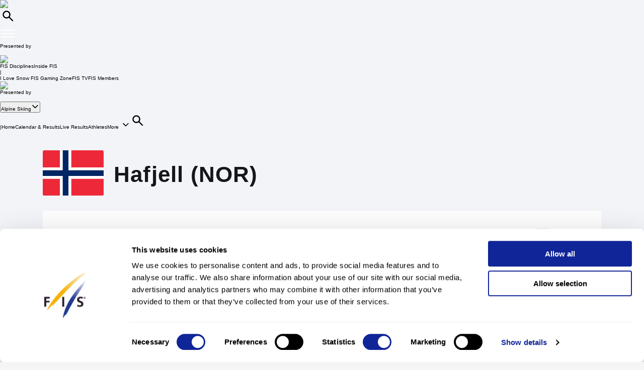

--- FILE ---
content_type: text/html; charset=UTF-8
request_url: https://www.fis-ski.com/DB/general/event-details.html?sectorcode=AL&eventid=52217&seasoncode=2023
body_size: 41214
content:
<!DOCTYPE html>
<html lang="en">
    <head>
<base href="https://www.fis-ski.com/DB/" />
<title>FIS | Hafjell (NOR) - Event Details - Alpine Skiing</title>
<meta name="robots" content="index,follow">

        <meta charset="utf-8">
<meta name="viewport" content="width=device-width, minimum-scale=1.0, maximum-scale=1.0, user-scalable=no">
<meta http-equiv="X-UA-Compatible" content="ie=edge">
<meta name="google-site-verification" content="JqRNwCza0vKNQQOVnGWNTw_FkP27UUwjhxJTdod_DMQ" />

<link rel="manifest" href="https://www.fis-ski.com/manifest.webmanifest">
<meta name="application-name" content="FIS" />
<meta name="author" content="International Ski and Snowboard Federation" />
<meta name="keywords" content="FIS,Ski,Snowboard,Federation,Winter sports" />
<meta name="description" content="FIS globally governs skiing and snowboarding and oversees over 7,000 events annually in Alpine, Cross-Country, Ski Jumping, Nordic Combined, Freestyle, Snowboard, and more.">
<meta name="og:title" content="FIS | Hafjell (NOR) - Event Details - Alpine Skiing">
<meta name="og:image" content="https://assets.fis-ski.com/f/252177/1000x564/68521ffbc7/meta.jpg">
<meta name="og:description" content="FIS globally governs skiing and snowboarding and oversees over 7,000 events annually in Alpine, Cross-Country, Ski Jumping, Nordic Combined, Freestyle, Snowboard, and more.">
<meta name="twitter:card" content="summary_large_image" />
<meta name="twitter:title" content="FIS | Hafjell (NOR) - Event Details - Alpine Skiing" />
<meta name="twitter:description" content="FIS globally governs skiing and snowboarding and oversees over 7,000 events annually in Alpine, Cross-Country, Ski Jumping, Nordic Combined, Freestyle, Snowboard, and more." />
<meta name="twitter:image" content="https://assets.fis-ski.com/f/252177/1000x564/68521ffbc7/meta.jpg" />
<link rel="icon" href="https://www.fis-ski.com/favicon.ico" type="image/x-icon" sizes="48x48" />
<link rel="icon" href="https://www.fis-ski.com/icon.png?3.3.6" type="image/png" sizes="512x512" />
<link rel="icon" href="https://www.fis-ski.com/icon1.png?3.3.6" type="image/png" sizes="256x256" />
<link rel="icon" href="https://www.fis-ski.com/icon2.png?3.3.6" type="image/png" sizes="192x192" />
<link rel="apple-touch-icon" href="https://www.fis-ski.com/apple-icon.png?3.3.6" type="image/png" sizes="512x512" />
<link rel="apple-touch-icon" href="https://www.fis-ski.com/apple-icon1.png?3.3.6" type="image/png" sizes="256x256" />
<link rel="apple-touch-icon" href="https://www.fis-ski.com/apple-icon2.png?3.3.6" type="image/png" sizes="192x192" />


<link type="text/css" href="https://www.fis-ski.com/DB/v2/css/app.css?v=3.3.6" rel="stylesheet">
<link type="text/css" href="https://media.fis-ski.com/v2/download/flag/fis-flag-sprite.min.css?v=3.3.6" rel="stylesheet">
<link rel="preconnect" href="https://fonts.googleapis.com">
<link rel="preconnect" href="https://fonts.gstatic.com" crossorigin>
<link href="https://fonts.googleapis.com/css2?family=Inter:wght@100..900&display=swap" rel="stylesheet">

<script src="https://data.fis-ski.com/static/apps/fis_templates/js/fis/jquery-3.3.1.min.js"></script>
<script src="https://data.fis-ski.com/static/apps/fis_templates/js/og/typeahead.bundle.min.js"></script>
<script src="https://data.fis-ski.com/static/apps/fis_templates/js/og/vendor.js?v=3.3.6"></script>
<script src="https://data.fis-ski.com/static/apps/fis_templates/js/og/app.js?v=3.3.6"></script>
<script src="https://data.fis-ski.com/static/apps/fis_templates/js/fis/classes/DateTimeManager.js?v=3.3.6"></script>
<script src="https://data.fis-ski.com/static/apps/fis_templates/js/fis/fis.min.js?v=3.3.6"></script>

 <script>
    window.dataLayer = window.dataLayer || [];
    window.fisProperties = {"pageType":"calendar","seasonCode":2023,"pageSubtype":"event-details","eventId":52217,"disciplineCode":"AL"};
    window.dataLayer.push(window.fisProperties);
</script>

<script>(function(w,d,s,l,i){w[l]=w[l]||[];w[l].push({'gtm.start':
            new Date().getTime(),event:'gtm.js'});var f=d.getElementsByTagName(s)[0],
        j=d.createElement(s),dl=l!='dataLayer'?'&l='+l:'';j.async=true;j.src=
        'https://www.googletagmanager.com/gtm.js?id='+i+dl+ '&gtm_auth=59ducBOaO3mmYhV3FSXYew&gtm_preview=env-1&gtm_cookies_win=x';f.parentNode.insertBefore(j,f);
    })(window,document,'script','dataLayer','GTM-PK7CPP4');</script>
    <link href="https://data.fis-ski.com/static/apps/jquery_plugins/jquery-ui/css/base/jquery-ui.min.css" rel="stylesheet" type="text/css">
<script src="https://data.fis-ski.com/static/apps/jquery_plugins/jquery-ui/js/jquery-ui.min.js" type="text/javascript"></script>
<script src="https://data.fis-ski.com/static/apps/fis_events/js/calendar.js?v=3.3.6" type="text/javascript"></script>
</head>
    <body>

        
<script>window.__FIS_WEB_DATA_URL = "https://www.fis-ski.com";</script><link rel="preload" href="https://www.fis-ski.com/_next/static/css/a5efa1c7927adfee.css" as="style"/><link rel="stylesheet" href="https://www.fis-ski.com/_next/static/css/a5efa1c7927adfee.css" data-n-p=""/><script defer="" nomodule="" src="https://www.fis-ski.com/_next/static/chunks/polyfills-42372ed130431b0a.js"></script><script src="https://www.fis-ski.com/_next/static/chunks/webpack-8fd72e56474cf93b.js" defer=""></script><script src="https://www.fis-ski.com/_next/static/chunks/framework-c69f3a2da3d841cc.js" defer=""></script><script src="https://www.fis-ski.com/_next/static/chunks/main-bd996745fdc03df0.js" defer=""></script><script src="https://www.fis-ski.com/_next/static/chunks/pages/_app-3c9ca398d360b709.js" defer=""></script><script src="https://www.fis-ski.com/_next/static/chunks/7977-6e51569085cafe4f.js" defer=""></script><script src="https://www.fis-ski.com/_next/static/chunks/2346-f106168e853ca47d.js" defer=""></script><script src="https://www.fis-ski.com/_next/static/chunks/7064-8e0bf9eef6b8a715.js" defer=""></script><script src="https://www.fis-ski.com/_next/static/chunks/pages/data-page-integration/header/%5Broot%5D/%5Bdiscipline%5D/%5Bsection%5D-75d769c16d600c8e.js" defer=""></script><script src="https://www.fis-ski.com/_next/static/B4K4pCbCKC4L5SScK9Kw3/_buildManifest.js" defer=""></script><script src="https://www.fis-ski.com/_next/static/B4K4pCbCKC4L5SScK9Kw3/_ssgManifest.js" defer=""></script><noscript data-n-css=""></noscript><div id="__next"><div class="__className_a6d796 ftw-root fis-remote-header"><header class="ftw-w-full"><div class="ftw-visible ftw-relative lg:ftw-invisible lg:ftw-fixed"><div class="ftw-h-mobileMainMenu"><div style="top:0px" class="ftw-fixed ftw-top-0 ftw-w-full ftw-z-50"><section class="ftw-text-fis-white ftw-flex ftw-h-mobileMainMenu ftw-flex-row ftw-items-center ftw-justify-between ftw-bg-fis-primary ftw-p-[10px]"><a href="https://www.fis-ski.com/"><div class="ftw-flex ftw-flex-1 ftw-flex-shrink ftw-flex-grow ftw-justify-center ftw-icon-pointer"><img alt="FIS logo" loading="lazy" width="45" height="65" decoding="async" data-nimg="1" class="ftw-h-full" style="color:transparent" src="https://www.fis-ski.com/_next/static/media/logo-white.86216708.svg"/></div></a><div class="ftw-flex ftw-justify-end ftw-items-center ftw-gap-x-[12px]"><div class="ftw-cursor-pointer"><a title="Search" href="https://www.fis-ski.com/search"><svg class="ftw-inline" width="32" height="32" viewBox="0 0 32 32" fill="none" xmlns="http://www.w3.org/2000/svg"><path d="M25.7145 25.9597C25.324 26.3502 24.6908 26.3502 24.3003 25.9597L18.1736 19.8331C17.8133 19.4727 17.2431 19.4482 16.8061 19.7102C16.4025 19.9522 15.9659 20.1575 15.4963 20.3261C14.7259 20.6026 13.9062 20.7409 13.037 20.7409C10.8839 20.7409 9.06173 19.9952 7.57037 18.5039C6.07901 17.0125 5.33333 15.1903 5.33333 13.0372C5.33333 10.8841 6.07901 9.06189 7.57037 7.57053C9.06173 6.07918 10.8839 5.3335 13.037 5.3335C15.1901 5.3335 17.0123 6.07918 18.5037 7.57053C19.9951 9.06189 20.7407 10.8841 20.7407 13.0372C20.7407 13.9063 20.6025 14.7261 20.3259 15.4965C20.1573 15.9661 19.952 16.4027 19.7101 16.8063C19.448 17.2433 19.4726 17.8135 19.8329 18.1738L25.9596 24.3005C26.3501 24.691 26.3501 25.3242 25.9596 25.7147L25.7145 25.9597ZM13.037 18.3705C14.5185 18.3705 15.7778 17.852 16.8148 16.815C17.8518 15.7779 18.3704 14.5187 18.3704 13.0372C18.3704 11.5557 17.8518 10.2965 16.8148 9.25942C15.7778 8.22238 14.5185 7.70387 13.037 7.70387C11.5556 7.70387 10.2963 8.22238 9.25926 9.25942C8.22222 10.2965 7.7037 11.5557 7.7037 13.0372C7.7037 14.5187 8.22222 15.7779 9.25926 16.815C10.2963 17.852 11.5556 18.3705 13.037 18.3705Z" fill="currentColor"></path></svg></a></div><div class="ftw-cursor-pointer"><svg width="32" height="32" viewBox="0 0 24 24" fill="none" xmlns="http://www.w3.org/2000/svg"><path d="M2 6.75C2 6.33579 2.41973 6 2.9375 6H21.0625C21.5803 6 22 6.33579 22 6.75C22 7.16421 21.5803 7.5 21.0625 7.5H2.9375C2.41973 7.5 2 7.16421 2 6.75Z" fill="white"></path><path d="M2 11.75C2 11.3358 2.41973 11 2.9375 11H21.0625C21.5803 11 22 11.3358 22 11.75C22 12.1642 21.5803 12.5 21.0625 12.5H2.9375C2.41973 12.5 2 12.1642 2 11.75Z" fill="white"></path><path d="M2 16.75C2 16.3358 2.41973 16 2.9375 16H21.0625C21.5803 16 22 16.3358 22 16.75C22 17.1642 21.5803 17.5 21.0625 17.5H2.9375C2.41973 17.5 2 17.1642 2 16.75Z" fill="white"></path></svg></div></div></section></div></div><div class="em:ftw-py-4 ftw-bg-fis-white"><section class="ftw-flex em:ftw-gap-3 ftw-items-center ftw-justify-end em:ftw-px-4"><span class="ftw-leading-[130%] ftw-text-fis-secondary-text em:ftw-text-xs ftw-overflow-hidden ftw-whitespace-nowrap ftw-text-ellipsis">Presented by </span><div class="ftw-shrink-0"><a target="_blank" href="https://www.audi.com"><img alt="" loading="lazy" width="86" height="86" decoding="async" data-nimg="1" class="ftw-h-auto" style="color:transparent" sizes="(max-width: 86px) 86px, (max-width: 172px) 172px" srcSet="https://www.fis-ski.com/_next/image?url=https%3A%2F%2Fassets.fis-ski.com%2Ff%2F252177%2F269x150%2Ff3ea851014%2Faudi-clean.svg%2Fm%2F172x0%2Fsmart%2Ffilters%3Aquality(85)%3Aformat(webp)&amp;w=16&amp;q=75 16w, https://www.fis-ski.com/_next/image?url=https%3A%2F%2Fassets.fis-ski.com%2Ff%2F252177%2F269x150%2Ff3ea851014%2Faudi-clean.svg%2Fm%2F172x0%2Fsmart%2Ffilters%3Aquality(85)%3Aformat(webp)&amp;w=32&amp;q=75 32w, https://www.fis-ski.com/_next/image?url=https%3A%2F%2Fassets.fis-ski.com%2Ff%2F252177%2F269x150%2Ff3ea851014%2Faudi-clean.svg%2Fm%2F172x0%2Fsmart%2Ffilters%3Aquality(85)%3Aformat(webp)&amp;w=48&amp;q=75 48w, https://www.fis-ski.com/_next/image?url=https%3A%2F%2Fassets.fis-ski.com%2Ff%2F252177%2F269x150%2Ff3ea851014%2Faudi-clean.svg%2Fm%2F172x0%2Fsmart%2Ffilters%3Aquality(85)%3Aformat(webp)&amp;w=64&amp;q=75 64w, https://www.fis-ski.com/_next/image?url=https%3A%2F%2Fassets.fis-ski.com%2Ff%2F252177%2F269x150%2Ff3ea851014%2Faudi-clean.svg%2Fm%2F172x0%2Fsmart%2Ffilters%3Aquality(85)%3Aformat(webp)&amp;w=96&amp;q=75 96w, https://www.fis-ski.com/_next/image?url=https%3A%2F%2Fassets.fis-ski.com%2Ff%2F252177%2F269x150%2Ff3ea851014%2Faudi-clean.svg%2Fm%2F172x0%2Fsmart%2Ffilters%3Aquality(85)%3Aformat(webp)&amp;w=128&amp;q=75 128w, https://www.fis-ski.com/_next/image?url=https%3A%2F%2Fassets.fis-ski.com%2Ff%2F252177%2F269x150%2Ff3ea851014%2Faudi-clean.svg%2Fm%2F172x0%2Fsmart%2Ffilters%3Aquality(85)%3Aformat(webp)&amp;w=256&amp;q=75 256w, https://www.fis-ski.com/_next/image?url=https%3A%2F%2Fassets.fis-ski.com%2Ff%2F252177%2F269x150%2Ff3ea851014%2Faudi-clean.svg%2Fm%2F172x0%2Fsmart%2Ffilters%3Aquality(85)%3Aformat(webp)&amp;w=384&amp;q=75 384w, https://www.fis-ski.com/_next/image?url=https%3A%2F%2Fassets.fis-ski.com%2Ff%2F252177%2F269x150%2Ff3ea851014%2Faudi-clean.svg%2Fm%2F172x0%2Fsmart%2Ffilters%3Aquality(85)%3Aformat(webp)&amp;w=640&amp;q=75 640w, https://www.fis-ski.com/_next/image?url=https%3A%2F%2Fassets.fis-ski.com%2Ff%2F252177%2F269x150%2Ff3ea851014%2Faudi-clean.svg%2Fm%2F172x0%2Fsmart%2Ffilters%3Aquality(85)%3Aformat(webp)&amp;w=750&amp;q=75 750w, https://www.fis-ski.com/_next/image?url=https%3A%2F%2Fassets.fis-ski.com%2Ff%2F252177%2F269x150%2Ff3ea851014%2Faudi-clean.svg%2Fm%2F172x0%2Fsmart%2Ffilters%3Aquality(85)%3Aformat(webp)&amp;w=828&amp;q=75 828w, https://www.fis-ski.com/_next/image?url=https%3A%2F%2Fassets.fis-ski.com%2Ff%2F252177%2F269x150%2Ff3ea851014%2Faudi-clean.svg%2Fm%2F172x0%2Fsmart%2Ffilters%3Aquality(85)%3Aformat(webp)&amp;w=1080&amp;q=75 1080w, https://www.fis-ski.com/_next/image?url=https%3A%2F%2Fassets.fis-ski.com%2Ff%2F252177%2F269x150%2Ff3ea851014%2Faudi-clean.svg%2Fm%2F172x0%2Fsmart%2Ffilters%3Aquality(85)%3Aformat(webp)&amp;w=1200&amp;q=75 1200w, https://www.fis-ski.com/_next/image?url=https%3A%2F%2Fassets.fis-ski.com%2Ff%2F252177%2F269x150%2Ff3ea851014%2Faudi-clean.svg%2Fm%2F172x0%2Fsmart%2Ffilters%3Aquality(85)%3Aformat(webp)&amp;w=1920&amp;q=75 1920w, https://www.fis-ski.com/_next/image?url=https%3A%2F%2Fassets.fis-ski.com%2Ff%2F252177%2F269x150%2Ff3ea851014%2Faudi-clean.svg%2Fm%2F172x0%2Fsmart%2Ffilters%3Aquality(85)%3Aformat(webp)&amp;w=2048&amp;q=75 2048w, https://www.fis-ski.com/_next/image?url=https%3A%2F%2Fassets.fis-ski.com%2Ff%2F252177%2F269x150%2Ff3ea851014%2Faudi-clean.svg%2Fm%2F172x0%2Fsmart%2Ffilters%3Aquality(85)%3Aformat(webp)&amp;w=3840&amp;q=75 3840w" src="https://www.fis-ski.com/_next/image?url=https%3A%2F%2Fassets.fis-ski.com%2Ff%2F252177%2F269x150%2Ff3ea851014%2Faudi-clean.svg%2Fm%2F172x0%2Fsmart%2Ffilters%3Aquality(85)%3Aformat(webp)&amp;w=3840&amp;q=75"/></a></div></section></div></div><div class="ftw-invisible ftw-fixed lg:ftw-visible lg:ftw-relative"><div class="ftw-h-desktopNavigation"><div style="top:0px" class="ftw-fixed ftw-top-0 ftw-w-full ftw-z-50"><section class="ftw-flex ftw-h-desktopTopBar ftw-bg-fis-primary ftw-text-fis-white ftw-justify-center"><div class="ftw-flex ftw-justify-end ftw-items-center ftw-ml-[40px] ftw-mr-[40px] ftw-max-w-[1440px] ftw-w-full"><a class="ftw-mr-auto ftw-block xl:ftw-hidden" href="https://www.fis-ski.com/"><div class="ftw-flex ftw-flex-1 ftw-flex-shrink ftw-flex-grow ftw-justify-center ftw-self-start ftw-icon-pointer"><img alt="FIS logo" loading="lazy" width="45" height="65" decoding="async" data-nimg="1" class="ftw-h-full" style="color:transparent" src="https://www.fis-ski.com/_next/static/media/logo-white.86216708.svg"/></div></a><a target="_self" class="em:ftw-px-3 hover:ftw-bg-fis-primary-dark ftw-flex ftw-h-full ftw-items-center" href="https://www.fis-ski.com"><span class="ftw-text-fis-xs-bold lg:ftw-text-fis-xs-bold-desktop ftw-tracking-[-0.32px] ftw-leading-[130%]">FIS Disciplines</span></a><a target="_self" class="em:ftw-px-3 hover:ftw-bg-fis-primary-dark ftw-flex ftw-h-full ftw-items-center" href="https://www.fis-ski.com/inside-fis"><span class="ftw-text-fis-xs lg:ftw-text-fis-xs-desktop ftw-tracking-[-0.32px] ftw-leading-[130%]">Inside FIS</span></a><div class="em:ftw-px-5"><span class="ftw-text-fis-xs lg:ftw-text-fis-xs-desktop ftw-tracking-[-0.32px] ftw-leading-[130%]">|</span></div><a target="_self" class="em:ftw-px-3 hover:ftw-bg-fis-primary-dark ftw-flex ftw-h-full ftw-items-center" href="https://www.fis-ski.com/ilovesnow/landing"><span class="ftw-text-fis-xs lg:ftw-text-fis-xs-desktop ftw-tracking-[-0.32px] ftw-leading-[130%]">I Love Snow </span></a><a target="_self" class="em:ftw-px-3 hover:ftw-bg-fis-primary-dark ftw-flex ftw-h-full ftw-items-center" href="https://play.fis-ski.com"><span class="ftw-text-fis-xs lg:ftw-text-fis-xs-desktop ftw-tracking-[-0.32px] ftw-leading-[130%]">FIS Gaming Zone</span></a><a target="_blank" class="em:ftw-px-3 hover:ftw-bg-fis-primary-dark ftw-flex ftw-h-full ftw-items-center" href="https://watch.fis-ski.com/home"><span class="ftw-text-fis-xs lg:ftw-text-fis-xs-desktop ftw-tracking-[-0.32px] ftw-leading-[130%]">FIS TV</span></a><a target="_self" class="em:ftw-px-3 hover:ftw-bg-fis-primary-dark ftw-flex ftw-h-full ftw-items-center" href="https://profile.fis-ski.com"><span class="ftw-text-fis-xs lg:ftw-text-fis-xs-desktop ftw-tracking-[-0.32px] ftw-leading-[130%]">FIS Members</span></a></div></section><section class="ftw-flex ftw-h-desktopMainMenu ftw-text-fis-primary-text ftw-justify-center ftw-bg-fis-white"><div class="ftw-flex ftw-justify-end ftw-items-center ftw-ml-[40px] ftw-mr-[40px] ftw-max-w-[1440px] ftw-w-full"><a href="https://www.fis-ski.com"><div class="ftw-flex ftw-h-full ftw-min-w-fit ftw-max-w-[320px] ftw-flex-1 ftw-flex-shrink ftw-flex-grow ftw-justify-center"><img alt="FIS logo" loading="lazy" width="60" height="65" decoding="async" data-nimg="1" class="ftw-flex-grow-0 ftw-hidden xl:ftw-block" style="color:transparent" src="https://www.fis-ski.com/_next/static/media/logo.737d5a82.svg"/></div></a><nav class="ftw-flex ftw-h-full ftw-justify-end ftw-min-w-fit ftw-flex-1 ftw-flex-shrink-0 ftw-self-end em:ftw-pl-5"><section class="ftw-flex em:ftw-gap-3 ftw-items-center ftw-justify-end em:ftw-px-4"><span class="ftw-leading-[130%] ftw-text-fis-secondary-text em:ftw-text-xs ftw-overflow-hidden ftw-whitespace-nowrap ftw-text-ellipsis">Presented by </span><div class="ftw-shrink-0"><a target="_blank" href="https://www.audi.com"><img alt="" loading="lazy" width="86" height="86" decoding="async" data-nimg="1" class="ftw-h-auto" style="color:transparent" sizes="(max-width: 86px) 86px, (max-width: 172px) 172px" srcSet="https://www.fis-ski.com/_next/image?url=https%3A%2F%2Fassets.fis-ski.com%2Ff%2F252177%2F269x150%2Ff3ea851014%2Faudi-clean.svg%2Fm%2F172x0%2Fsmart%2Ffilters%3Aquality(85)%3Aformat(webp)&amp;w=16&amp;q=75 16w, https://www.fis-ski.com/_next/image?url=https%3A%2F%2Fassets.fis-ski.com%2Ff%2F252177%2F269x150%2Ff3ea851014%2Faudi-clean.svg%2Fm%2F172x0%2Fsmart%2Ffilters%3Aquality(85)%3Aformat(webp)&amp;w=32&amp;q=75 32w, https://www.fis-ski.com/_next/image?url=https%3A%2F%2Fassets.fis-ski.com%2Ff%2F252177%2F269x150%2Ff3ea851014%2Faudi-clean.svg%2Fm%2F172x0%2Fsmart%2Ffilters%3Aquality(85)%3Aformat(webp)&amp;w=48&amp;q=75 48w, https://www.fis-ski.com/_next/image?url=https%3A%2F%2Fassets.fis-ski.com%2Ff%2F252177%2F269x150%2Ff3ea851014%2Faudi-clean.svg%2Fm%2F172x0%2Fsmart%2Ffilters%3Aquality(85)%3Aformat(webp)&amp;w=64&amp;q=75 64w, https://www.fis-ski.com/_next/image?url=https%3A%2F%2Fassets.fis-ski.com%2Ff%2F252177%2F269x150%2Ff3ea851014%2Faudi-clean.svg%2Fm%2F172x0%2Fsmart%2Ffilters%3Aquality(85)%3Aformat(webp)&amp;w=96&amp;q=75 96w, https://www.fis-ski.com/_next/image?url=https%3A%2F%2Fassets.fis-ski.com%2Ff%2F252177%2F269x150%2Ff3ea851014%2Faudi-clean.svg%2Fm%2F172x0%2Fsmart%2Ffilters%3Aquality(85)%3Aformat(webp)&amp;w=128&amp;q=75 128w, https://www.fis-ski.com/_next/image?url=https%3A%2F%2Fassets.fis-ski.com%2Ff%2F252177%2F269x150%2Ff3ea851014%2Faudi-clean.svg%2Fm%2F172x0%2Fsmart%2Ffilters%3Aquality(85)%3Aformat(webp)&amp;w=256&amp;q=75 256w, https://www.fis-ski.com/_next/image?url=https%3A%2F%2Fassets.fis-ski.com%2Ff%2F252177%2F269x150%2Ff3ea851014%2Faudi-clean.svg%2Fm%2F172x0%2Fsmart%2Ffilters%3Aquality(85)%3Aformat(webp)&amp;w=384&amp;q=75 384w, https://www.fis-ski.com/_next/image?url=https%3A%2F%2Fassets.fis-ski.com%2Ff%2F252177%2F269x150%2Ff3ea851014%2Faudi-clean.svg%2Fm%2F172x0%2Fsmart%2Ffilters%3Aquality(85)%3Aformat(webp)&amp;w=640&amp;q=75 640w, https://www.fis-ski.com/_next/image?url=https%3A%2F%2Fassets.fis-ski.com%2Ff%2F252177%2F269x150%2Ff3ea851014%2Faudi-clean.svg%2Fm%2F172x0%2Fsmart%2Ffilters%3Aquality(85)%3Aformat(webp)&amp;w=750&amp;q=75 750w, https://www.fis-ski.com/_next/image?url=https%3A%2F%2Fassets.fis-ski.com%2Ff%2F252177%2F269x150%2Ff3ea851014%2Faudi-clean.svg%2Fm%2F172x0%2Fsmart%2Ffilters%3Aquality(85)%3Aformat(webp)&amp;w=828&amp;q=75 828w, https://www.fis-ski.com/_next/image?url=https%3A%2F%2Fassets.fis-ski.com%2Ff%2F252177%2F269x150%2Ff3ea851014%2Faudi-clean.svg%2Fm%2F172x0%2Fsmart%2Ffilters%3Aquality(85)%3Aformat(webp)&amp;w=1080&amp;q=75 1080w, https://www.fis-ski.com/_next/image?url=https%3A%2F%2Fassets.fis-ski.com%2Ff%2F252177%2F269x150%2Ff3ea851014%2Faudi-clean.svg%2Fm%2F172x0%2Fsmart%2Ffilters%3Aquality(85)%3Aformat(webp)&amp;w=1200&amp;q=75 1200w, https://www.fis-ski.com/_next/image?url=https%3A%2F%2Fassets.fis-ski.com%2Ff%2F252177%2F269x150%2Ff3ea851014%2Faudi-clean.svg%2Fm%2F172x0%2Fsmart%2Ffilters%3Aquality(85)%3Aformat(webp)&amp;w=1920&amp;q=75 1920w, https://www.fis-ski.com/_next/image?url=https%3A%2F%2Fassets.fis-ski.com%2Ff%2F252177%2F269x150%2Ff3ea851014%2Faudi-clean.svg%2Fm%2F172x0%2Fsmart%2Ffilters%3Aquality(85)%3Aformat(webp)&amp;w=2048&amp;q=75 2048w, https://www.fis-ski.com/_next/image?url=https%3A%2F%2Fassets.fis-ski.com%2Ff%2F252177%2F269x150%2Ff3ea851014%2Faudi-clean.svg%2Fm%2F172x0%2Fsmart%2Ffilters%3Aquality(85)%3Aformat(webp)&amp;w=3840&amp;q=75 3840w" src="https://www.fis-ski.com/_next/image?url=https%3A%2F%2Fassets.fis-ski.com%2Ff%2F252177%2F269x150%2Ff3ea851014%2Faudi-clean.svg%2Fm%2F172x0%2Fsmart%2Ffilters%3Aquality(85)%3Aformat(webp)&amp;w=3840&amp;q=75"/></a></div></section><div class="ftw-flex ftw-items-center"><button class="hover:ftw-bg-fis-background-light ftw-cursor-pointer em:ftw-gap-2 ftw-inline-flex ftw-items-center em:ftw-leading-6 ftw-min-h-[44px] em:ftw-px-4 em:ftw-py-2 ftw-rounded-[30px] ftw-text-fis-primary ftw-whitespace-nowrap ftw-bg-fis-tag ftw-border-[1.5px] ftw-border-fis-white ftw-text-fis-primary">Alpine Skiing<svg class="ftw-inline " width="16" height="16" viewBox="0 0 16 16" fill="none" xmlns="http://www.w3.org/2000/svg"><path fill-rule="evenodd" clip-rule="evenodd" d="M2.42092 5.02102C2.74061 4.70133 3.25893 4.70133 3.57862 5.02102L7.91146 9.35386L12.2443 5.02102C12.564 4.70133 13.0823 4.70133 13.402 5.02102C13.7217 5.34071 13.7217 5.85902 13.402 6.17871L8.49031 11.0904C8.17062 11.4101 7.6523 11.4101 7.33261 11.0904L2.42092 6.17871C2.10123 5.85902 2.10123 5.34071 2.42092 5.02102Z" fill="currentColor"></path></svg></button></div><span class="ftw-cursor-default ftw-flex ftw-items-center em:ftw-px-4">|</span><a class="ftw-relative ftw-flex ftw-items-center ftw-justify-center ftw-whitespace-nowrap ftw-transition-all after:ftw-absolute after:ftw-bottom-0 after:ftw-left-0 em:after:ftw-h-1 after:ftw-w-full ftw-cursor-pointer hover:ftw-bg-fis-background-light em:ftw-pl-4 em:ftw-pr-4 ftw-rounded-" target="_self" href="https://www.fis-ski.com/alpine-skiing"><span class="ftw-text-fis-xs lg:ftw-text-fis-xs-desktop ftw-tracking-[-0.32px] ftw-leading-[130%]">Home</span></a><a class="ftw-relative ftw-flex ftw-items-center ftw-justify-center ftw-whitespace-nowrap ftw-transition-all after:ftw-absolute after:ftw-bottom-0 after:ftw-left-0 em:after:ftw-h-1 after:ftw-w-full ftw-cursor-pointer hover:ftw-bg-fis-background-light em:ftw-pl-4 em:ftw-pr-4 ftw-rounded-" target="_self" href="https://www.fis-ski.com/DB/alpine-skiing/calendar-results.html?noselection=true&amp;mi=menu-calendar"><span class="ftw-text-fis-xs lg:ftw-text-fis-xs-desktop ftw-tracking-[-0.32px] ftw-leading-[130%]">Calendar &amp; Results</span></a><a class="ftw-relative ftw-flex ftw-items-center ftw-justify-center ftw-whitespace-nowrap ftw-transition-all after:ftw-absolute after:ftw-bottom-0 after:ftw-left-0 em:after:ftw-h-1 after:ftw-w-full ftw-cursor-pointer hover:ftw-bg-fis-background-light em:ftw-pl-4 em:ftw-pr-4 ftw-rounded-" target="_self" href="https://www.fis-ski.com/DB/alpine-skiing/live.html?mi=menu-live"><span class="ftw-text-fis-xs lg:ftw-text-fis-xs-desktop ftw-tracking-[-0.32px] ftw-leading-[130%]">Live Results</span></a><a class="ftw-relative ftw-flex ftw-items-center ftw-justify-center ftw-whitespace-nowrap ftw-transition-all after:ftw-absolute after:ftw-bottom-0 after:ftw-left-0 em:after:ftw-h-1 after:ftw-w-full ftw-cursor-pointer hover:ftw-bg-fis-background-light em:ftw-pl-4 em:ftw-pr-4 ftw-rounded-" target="_self" href="https://www.fis-ski.com/DB/alpine-skiing/biographies.html?mi=menu-athletes"><span class="ftw-text-fis-xs lg:ftw-text-fis-xs-desktop ftw-tracking-[-0.32px] ftw-leading-[130%]">Athletes</span></a><span class="ftw-text-fis-xs lg:ftw-text-fis-xs-desktop ftw-tracking-[-0.32px] ftw-leading-[130%] ftw-relative ftw-flex ftw-items-center ftw-justify-center ftw-whitespace-nowrap ftw-transition-all after:ftw-absolute after:ftw-bottom-0 after:ftw-left-0 em:after:ftw-h-1 after:ftw-w-full ftw-cursor-pointer hover:ftw-bg-fis-background-light em:ftw-pl-4 em:ftw-pr-4 em:ftw-mr-2">More<!-- -->  <svg class="ftw-inline " width="16" height="16" viewBox="0 0 16 16" fill="none" xmlns="http://www.w3.org/2000/svg"><path fill-rule="evenodd" clip-rule="evenodd" d="M2.42092 5.02102C2.74061 4.70133 3.25893 4.70133 3.57862 5.02102L7.91146 9.35386L12.2443 5.02102C12.564 4.70133 13.0823 4.70133 13.402 5.02102C13.7217 5.34071 13.7217 5.85902 13.402 6.17871L8.49031 11.0904C8.17062 11.4101 7.6523 11.4101 7.33261 11.0904L2.42092 6.17871C2.10123 5.85902 2.10123 5.34071 2.42092 5.02102Z" fill="currentColor"></path></svg></span><a title="Search" class="ftw-relative ftw-flex ftw-items-center ftw-justify-center ftw-whitespace-nowrap ftw-transition-all after:ftw-absolute after:ftw-bottom-0 after:ftw-left-0 em:after:ftw-h-1 after:ftw-w-full ftw-cursor-pointer hover:ftw-bg-fis-background-light em:ftw-h-10 em:ftw-w-10 ftw-rounded-full ftw-self-center" href="https://www.fis-ski.com/search"><svg class="ftw-inline" width="32" height="32" viewBox="0 0 32 32" fill="none" xmlns="http://www.w3.org/2000/svg"><path d="M25.7145 25.9597C25.324 26.3502 24.6908 26.3502 24.3003 25.9597L18.1736 19.8331C17.8133 19.4727 17.2431 19.4482 16.8061 19.7102C16.4025 19.9522 15.9659 20.1575 15.4963 20.3261C14.7259 20.6026 13.9062 20.7409 13.037 20.7409C10.8839 20.7409 9.06173 19.9952 7.57037 18.5039C6.07901 17.0125 5.33333 15.1903 5.33333 13.0372C5.33333 10.8841 6.07901 9.06189 7.57037 7.57053C9.06173 6.07918 10.8839 5.3335 13.037 5.3335C15.1901 5.3335 17.0123 6.07918 18.5037 7.57053C19.9951 9.06189 20.7407 10.8841 20.7407 13.0372C20.7407 13.9063 20.6025 14.7261 20.3259 15.4965C20.1573 15.9661 19.952 16.4027 19.7101 16.8063C19.448 17.2433 19.4726 17.8135 19.8329 18.1738L25.9596 24.3005C26.3501 24.691 26.3501 25.3242 25.9596 25.7147L25.7145 25.9597ZM13.037 18.3705C14.5185 18.3705 15.7778 17.852 16.8148 16.815C17.8518 15.7779 18.3704 14.5187 18.3704 13.0372C18.3704 11.5557 17.8518 10.2965 16.8148 9.25942C15.7778 8.22238 14.5185 7.70387 13.037 7.70387C11.5556 7.70387 10.2963 8.22238 9.25926 9.25942C8.22222 10.2965 7.7037 11.5557 7.7037 13.0372C7.7037 14.5187 8.22222 15.7779 9.25926 16.815C10.2963 17.852 11.5556 18.3705 13.037 18.3705Z" fill="currentColor"></path></svg></a></nav></div></section></div></div></div></header></div></div><script id="__NEXT_DATA__" type="application/json">{"props":{"pageProps":{"root":"discipline","discipline":"alpine-skiing","section":null,"navigation":{"_uid":"488ce3f1-c01f-44a7-92e2-a3d88c6169d0","fis_tv":[],"fallback":"fis_disciplines,all_disciplines","rewrites":[{"key":"","_uid":"9f2c021c-d52c-4c7b-be9f-a50f3aa80c31","value":"fis_disciplines,all_disciplines,home","component":"key-value"},{"key":"/","_uid":"47c9cc9b-13df-4f76-82a5-2722b670d8bd","value":"fis_disciplines,all_disciplines,home","component":"key-value"}],"component":"navigation","inside_fis":[],"navigation":[{"id":"fis_disciplines","_uid":"0abf65ad-5c28-4870-9561-71b54f64ae8c","link":{"id":"","url":"https://www.fis-ski.com/","linktype":"url","fieldtype":"multilink","cached_url":"https://www.fis-ski.com/"},"label":"FIS Disciplines","sub_menu":[{"id":"all_disciplines","_uid":"62642f76-bc0a-4b9c-954c-4cd7b45abd19","link":{"id":"","url":"/","linktype":"url","fieldtype":"multilink","cached_url":"https://www.fis-ski.com/"},"label":"All Disciplines","sub_menu":[{"id":"home","_uid":"4ee7bf27-e7f0-477e-8706-601e41af30ea","link":{"id":"","url":"/","linktype":"url","fieldtype":"multilink","cached_url":"https://www.fis-ski.com/"},"label":"Home","sub_menu":[],"component":"menu-link"},{"id":"menu-calendar","_uid":"a54975a1-575f-4f86-b9b7-8094aade8626","link":{"id":"","url":"/DB/general/calendar-results.html","linktype":"url","fieldtype":"multilink","cached_url":"https://www.fis-ski.com/DB/general/calendar-results.html"},"label":"Calendar \u0026 Results","sub_menu":[],"component":"menu-link"},{"id":"menu-live","_uid":"9daf2db8-ed44-4e66-8849-29184716b883","link":{"id":"","url":"/DB/general/live.html","linktype":"url","fieldtype":"multilink","cached_url":"https://www.fis-ski.com/DB/general/live.html"},"label":"Live Results","sub_menu":[],"component":"menu-link"},{"id":"menu-athletes","_uid":"f8677b15-609c-443d-bfc9-798903259e7f","link":{"id":"","url":"/DB/general/biographies.html","linktype":"url","fieldtype":"multilink","cached_url":"https://www.fis-ski.com/DB/general/biographies.html"},"label":"Athletes","sub_menu":[],"component":"menu-link"},{"_uid":"f38e443e-1f37-4ff4-96c6-818c22e27aea","link":{"id":"d156251c-ef96-462d-a9c9-649c419ee947","url":"","linktype":"story","fieldtype":"multilink","cached_url":"https://www.fis-ski.com/news"},"label":"News","sub_menu":[],"component":"menu-link"}],"component":"menu-link"},{"_uid":"33eb3fe1-3fdc-45f6-9d0c-abfb318b763f","link":{"id":"87cfaf8e-5ed8-42c2-b59a-9f63809b4fdf","url":"","linktype":"story","fieldtype":"multilink","cached_url":"https://www.fis-ski.com/cross-country/"},"label":"Cross-Country","sub_menu":[{"_uid":"9154698d-7b0a-4ca4-9e78-9af380dee75b","link":{"id":"87cfaf8e-5ed8-42c2-b59a-9f63809b4fdf","url":"","linktype":"story","fieldtype":"multilink","cached_url":"https://www.fis-ski.com/cross-country/"},"label":"Home","sub_menu":[],"component":"menu-link"},{"id":"menu-calendar","_uid":"2d9a2553-4182-4088-8ba6-18305a93b229","link":{"id":"","url":"/DB/cross-country/calendar-results.html?noselection=true\u0026mi=menu-calendar","linktype":"url","fieldtype":"multilink","cached_url":"https://www.fis-ski.com/DB/cross-country/calendar-results.html?noselection=true\u0026mi=menu-calendar"},"label":"Calendar \u0026 Events","sub_menu":[],"component":"menu-link"},{"id":"menu-live","_uid":"49b98776-8b96-407e-a832-80d7e0850ecc","link":{"id":"","url":"/DB/cross-country/live.html?mi=menu-live","linktype":"url","fieldtype":"multilink","cached_url":"https://www.fis-ski.com/DB/cross-country/live.html?mi=menu-live"},"label":"Live Results","sub_menu":[],"component":"menu-link"},{"id":"menu-athletes","_uid":"223a3ab0-4ece-4139-851a-8d039d9505f8","link":{"id":"","url":"/DB/cross-country/biographies.html?mi=menu-athletes","linktype":"url","fieldtype":"multilink","cached_url":"https://www.fis-ski.com/DB/cross-country/biographies.html?mi=menu-athletes"},"label":"Athletes","sub_menu":[],"component":"menu-link"},{"id":"","_uid":"24d8b887-5dd0-4cfb-9ff8-5202e97df2a0","link":{"id":"","url":"","linktype":"story","fieldtype":"multilink","cached_url":"https://www.fis-ski.com/"},"label":"More","sub_menu":[{"id":"cross-country-news","_uid":"f2191614-0e46-4139-837c-6ad3df625615","link":{"id":"cd43790f-c367-4a5f-8269-2b290c496708","url":"","linktype":"story","fieldtype":"multilink","cached_url":"https://www.fis-ski.com/cross-country/news/"},"label":"News","sub_menu":[],"component":"menu-link"},{"id":"menu-fis-points","_uid":"5f6f1e6e-d171-451e-9ca2-8b1ac3fea37f","link":{"id":"","url":"/DB/cross-country/fis-points-lists.html?mi=menu-fis-points","linktype":"url","fieldtype":"multilink","cached_url":"https://www.fis-ski.com/DB/cross-country/fis-points-lists.html?mi=menu-fis-points"},"label":"FIS Points","sub_menu":[],"component":"menu-link"},{"id":"menu-cup-standings","_uid":"18f6f2ba-5792-450d-a2fd-ca08cfb83452","link":{"id":"","url":"/DB/cross-country/cup-standings.html?sectorcode=CC\u0026mi=menu-cup-standings","linktype":"url","fieldtype":"multilink","cached_url":"https://www.fis-ski.com/DB/cross-country/cup-standings.html?sectorcode=CC\u0026mi=menu-cup-standings"},"label":"Cup Standings","sub_menu":[],"component":"menu-link"},{"id":"","_uid":"8f3a2cec-8ab0-42cc-bceb-1a899310330f","link":{"id":"3d2c3cd8-e1cb-42bb-aa88-01320a07b717","url":"","linktype":"story","fieldtype":"multilink","cached_url":"https://www.fis-ski.com/cross-country/documents/"},"label":"Documents","sub_menu":[],"component":"menu-link"},{"_uid":"c3b17183-a91a-4940-9115-33aa7a3b83c5","link":{"id":"0ed428da-d72f-4978-9a7e-150f1f9bba4f","url":"","linktype":"story","fieldtype":"multilink","cached_url":"https://www.fis-ski.com/cross-country/media-information/"},"label":"Media Information","sub_menu":[],"component":"menu-link"},{"id":"menu-statistics","_uid":"32fc1d66-35ea-436c-9757-037bda25924c","link":{"id":"","url":"/DB/general/statistics.html?sectorcode=CC\u0026mi=menu-statistics","linktype":"url","fieldtype":"multilink","cached_url":"https://www.fis-ski.com/DB/general/statistics.html?sectorcode=CC\u0026mi=menu-statistics"},"label":"Statistics","sub_menu":[],"component":"menu-link"},{"id":"menu-constructors-championship","_uid":"dcb6ffad-f917-4188-a72c-de01382b970b","link":{"id":"","url":"/DB/cross-country/brand-ranking.html?sectorcode=CC\u0026mi=menu-constructors-championship","linktype":"url","fieldtype":"multilink","cached_url":"https://www.fis-ski.com/DB/cross-country/brand-ranking.html?sectorcode=CC\u0026mi=menu-constructors-championship"},"label":"Constructors' Championship","sub_menu":[],"component":"menu-link"},{"id":"menu-prize-money","_uid":"64daf8f4-dfe6-4da5-bcbb-e981c47dc179","link":{"id":"","url":"/DB/cross-country/cup-standings.html?sectorcode=CC\u0026cupcode=WCPR\u0026disciplinecode=ALL\u0026gendercode=M\u0026mi=menu-prize-money","linktype":"url","fieldtype":"multilink","cached_url":"https://www.fis-ski.com/DB/cross-country/cup-standings.html?sectorcode=CC\u0026cupcode=WCPR\u0026disciplinecode=ALL\u0026gendercode=M\u0026mi=menu-prize-money"},"label":"Prize Money Standings","sub_menu":[],"component":"menu-link"},{"id":"menu-homologation","_uid":"381835bf-391b-45aa-b5a4-3bfd71d5d7ff","link":{"id":"","url":"/DB/cross-country/homologations.html?mi=menu-homologation","linktype":"url","fieldtype":"multilink","cached_url":"https://www.fis-ski.com/DB/cross-country/homologations.html?mi=menu-homologation"},"label":"Homologations","sub_menu":[],"component":"menu-link"},{"id":"","_uid":"6e5144f6-d5e6-4203-bf27-f6cfd63ce159","link":{"id":"00c4b36c-7ec3-499a-b042-20e9c71b9f28","url":"","linktype":"story","fieldtype":"multilink","cached_url":"https://www.fis-ski.com/inside-fis/general-fis-documents/olympic-winter-games-2026"},"label":"Olympic Winter Games 2026","sub_menu":[],"component":"menu-link"},{"id":"","_uid":"87270812-e270-4c9d-9445-a7a20931bc9f","link":{"id":"7002a5a4-e2e0-4d17-85f8-8a78810d80d5","url":"","linktype":"story","fieldtype":"multilink","cached_url":"https://www.fis-ski.com/inside-fis/general-fis-documents/timing-data"},"label":"Timing \u0026 Data","sub_menu":[],"component":"menu-link"}],"component":"menu-link"}],"component":"menu-link"},{"_uid":"2ab30147-50e4-480f-b2c7-f35d1fc3da4c","link":{"id":"33f74698-4561-44ef-89d6-020c99cef4bc","url":"","linktype":"story","fieldtype":"multilink","cached_url":"https://www.fis-ski.com/ski-jumping/"},"label":"Ski Jumping","sub_menu":[{"_uid":"75e217a2-501f-4b1f-9dc9-94bf7bb8bdf4","link":{"id":"33f74698-4561-44ef-89d6-020c99cef4bc","url":"","linktype":"story","fieldtype":"multilink","cached_url":"https://www.fis-ski.com/ski-jumping/"},"label":"Home","sub_menu":[],"component":"menu-link"},{"id":"menu-calendar","_uid":"d5f81369-53ba-4a2c-8711-cac0bbc1d331","link":{"id":"","url":"/DB/ski-jumping/calendar-results.html?noselection=true\u0026mi=menu-calendar","linktype":"url","fieldtype":"multilink","cached_url":"https://www.fis-ski.com/DB/ski-jumping/calendar-results.html?noselection=true\u0026mi=menu-calendar"},"label":"Calendar \u0026 Results","sub_menu":[],"component":"menu-link"},{"id":"menu-live","_uid":"b3fdf12d-798a-4a3c-bf7d-f0b3f3e1125d","link":{"id":"","url":"/DB/ski-jumping/live.html?mi=menu-live","linktype":"url","fieldtype":"multilink","cached_url":"https://www.fis-ski.com/DB/ski-jumping/live.html?mi=menu-live"},"label":"Live Results","sub_menu":[],"component":"menu-link"},{"id":"menu-athletes","_uid":"55d95b3d-b451-4420-9e26-e2f86fd33e32","link":{"id":"","url":"/DB/ski-jumping/biographies.html?mi=menu-athletes","linktype":"url","fieldtype":"multilink","cached_url":"https://www.fis-ski.com/DB/ski-jumping/biographies.html?mi=menu-athletes"},"label":"Athletes","sub_menu":[],"component":"menu-link"},{"_uid":"f26ff822-b3af-4576-9b6f-daa03c1573cb","link":{"id":"","url":"","linktype":"story","fieldtype":"multilink","cached_url":"https://www.fis-ski.com/"},"label":"More","sub_menu":[{"_uid":"bd3f71ad-5687-4ab8-b685-f60360affd49","link":{"id":"2b5d7511-6097-4721-8ac9-ef4f264d6e99","url":"","linktype":"story","fieldtype":"multilink","cached_url":"https://www.fis-ski.com/ski-jumping/news/"},"label":"News","sub_menu":[],"component":"menu-link"},{"id":"menu-cup-standings","_uid":"3a9767fe-c8c7-44d6-a6d5-4346cba5d312","link":{"id":"","url":"/DB/ski-jumping/cup-standings.html?sectorcode=JP\u0026mi=menu-cup-standings","linktype":"url","fieldtype":"multilink","cached_url":"https://www.fis-ski.com/DB/ski-jumping/cup-standings.html?sectorcode=JP\u0026mi=menu-cup-standings"},"label":"Cup Standings","sub_menu":[],"component":"menu-link"},{"_uid":"2ce49c26-daa5-441d-92e8-6b93ae2947e0","link":{"id":"8758f920-4315-4808-9c67-79e049da87b0","url":"","linktype":"story","fieldtype":"multilink","cached_url":"https://www.fis-ski.com/ski-jumping/documents/"},"label":"Documents","sub_menu":[],"component":"menu-link"},{"_uid":"8c5f9664-d2dc-426b-86ef-79a9cedaabe5","link":{"id":"d0f61caf-2855-44fd-a996-7898246b9a1b","url":"","linktype":"story","fieldtype":"multilink","cached_url":"https://www.fis-ski.com/ski-jumping/media-information/"},"label":"Media Information","sub_menu":[],"component":"menu-link"},{"id":"menu-statistics","_uid":"7aa663b4-377a-4b12-ade0-aa0beb441c6c","link":{"id":"","url":"/DB/general/statistics.html?sectorcode=JP\u0026mi=menu-statistics","linktype":"url","fieldtype":"multilink","cached_url":"https://www.fis-ski.com/DB/general/statistics.html?sectorcode=JP\u0026mi=menu-statistics"},"label":"Statistics","sub_menu":[],"component":"menu-link"},{"id":"menu-prize-money","_uid":"997ce89a-be5a-48e3-b65c-7f587a93c9ed","link":{"id":"","url":"/DB/ski-jumping/cup-standings.html?sectorcode=JP\u0026cupcode=WCPR\u0026disciplinecode=ALL\u0026mi=menu-prize-money","linktype":"url","fieldtype":"multilink","cached_url":"https://www.fis-ski.com/DB/ski-jumping/cup-standings.html?sectorcode=JP\u0026cupcode=WCPR\u0026disciplinecode=ALL\u0026mi=menu-prize-money"},"label":"Prize Money Standings","sub_menu":[],"component":"menu-link"},{"id":"menu-homologation","_uid":"ecfb3b27-c7ff-422b-b04b-42b379be2f3a","link":{"id":"","url":"/DB/ski-jumping/homologations.html?mi=menu-homologation","linktype":"url","fieldtype":"multilink","cached_url":"https://www.fis-ski.com/DB/ski-jumping/homologations.html?mi=menu-homologation"},"label":"Homologations","sub_menu":[],"component":"menu-link"},{"id":"","_uid":"78ad8a0f-5f63-427a-ac4d-55f48e9ad34f","link":{"id":"00c4b36c-7ec3-499a-b042-20e9c71b9f28","url":"","linktype":"story","fieldtype":"multilink","cached_url":"https://www.fis-ski.com/inside-fis/general-fis-documents/olympic-winter-games-2026"},"label":"Olympic Winter Games 2026","sub_menu":[],"component":"menu-link"},{"_uid":"1d8fad50-8d6e-4528-a56f-663b6f1b38e2","link":{"id":"7002a5a4-e2e0-4d17-85f8-8a78810d80d5","url":"","linktype":"story","fieldtype":"multilink","cached_url":"https://www.fis-ski.com/inside-fis/general-fis-documents/timing-data"},"label":"Timing \u0026 Data","sub_menu":[],"component":"menu-link"}],"component":"menu-link"}],"component":"menu-link"},{"_uid":"ff04fada-4749-4e43-b1e9-73979190b4df","link":{"id":"73350533-c04c-4c5e-820e-65d5eb95e63f","url":"","linktype":"story","fieldtype":"multilink","cached_url":"https://www.fis-ski.com/nordic-combined/"},"label":"Nordic Combined","sub_menu":[{"_uid":"a6c5ce96-4aa1-4d4f-8bfd-50583671a6b0","link":{"id":"73350533-c04c-4c5e-820e-65d5eb95e63f","url":"","linktype":"story","fieldtype":"multilink","cached_url":"https://www.fis-ski.com/nordic-combined/"},"label":"Home","sub_menu":[],"component":"menu-link"},{"id":"menu-calendar","_uid":"afcc6ead-3277-4874-83b9-7a002e960677","link":{"id":"","url":"/DB/nordic-combined/calendar-results.html?noselection=true\u0026mi=menu-calendar","linktype":"url","fieldtype":"multilink","cached_url":"https://www.fis-ski.com/DB/nordic-combined/calendar-results.html?noselection=true\u0026mi=menu-calendar"},"label":"Calendar \u0026 Results","sub_menu":[],"component":"menu-link"},{"id":"menu-live","_uid":"33566b91-804f-4419-9ff9-35bdc6560092","link":{"id":"","url":"/DB/nordic-combined/live.html?mi=menu-live","linktype":"url","fieldtype":"multilink","cached_url":"https://www.fis-ski.com/DB/nordic-combined/live.html?mi=menu-live"},"label":"Live Results","sub_menu":[],"component":"menu-link"},{"id":"menu-athletes","_uid":"dcd76cc6-7afe-4f75-8071-4261b23344af","link":{"id":"","url":"/DB/nordic-combined/biographies.html?mi=menu-athletes","linktype":"url","fieldtype":"multilink","cached_url":"https://www.fis-ski.com/DB/nordic-combined/biographies.html?mi=menu-athletes"},"label":"Athletes","sub_menu":[],"component":"menu-link"},{"_uid":"9ee5bb87-8f0d-4c40-a87b-85697605e002","link":{"id":"","url":"","linktype":"story","fieldtype":"multilink","cached_url":"https://www.fis-ski.com/"},"label":"More","sub_menu":[{"_uid":"2e9c08e4-0d69-46e7-b8c0-5d0031509610","link":{"id":"55bc5e6a-07c2-4625-8b1b-0aa9fce78bf4","url":"","linktype":"story","fieldtype":"multilink","cached_url":"https://www.fis-ski.com/nordic-combined/news/"},"label":"News","sub_menu":[],"component":"menu-link"},{"id":"","_uid":"a5ccc80b-41a1-4f58-bdc6-534566bee66d","link":{"id":"c8456386-2144-4ff1-bc33-ad786eeddb31","url":"","linktype":"story","fieldtype":"multilink","cached_url":"https://www.fis-ski.com/nordic-combined/combined-for-change-sustainability-tour/"},"label":"Combined for Change","sub_menu":[],"component":"menu-link"},{"id":"menu-cup-standings","_uid":"4444c539-ee2e-4a70-97de-52235652d28e","link":{"id":"","url":"/DB/nordic-combined/cup-standings.html?sectorcode=NK\u0026mi=menu-cup-standings","linktype":"url","fieldtype":"multilink","cached_url":"https://www.fis-ski.com/DB/nordic-combined/cup-standings.html?sectorcode=NK\u0026mi=menu-cup-standings"},"label":"Cup Standings","sub_menu":[],"component":"menu-link"},{"_uid":"c738ab87-e3f4-4776-84b2-2c282b7b7e0b","link":{"id":"2e51eb16-689f-42c9-a425-a983b84678ca","url":"","linktype":"story","fieldtype":"multilink","cached_url":"https://www.fis-ski.com/nordic-combined/documents/"},"label":"Documents","sub_menu":[],"component":"menu-link"},{"_uid":"cf78b428-eb77-4df2-814c-07393949add4","link":{"id":"7a8bc267-2982-467b-bf9f-7eb544b9533e","url":"","linktype":"story","fieldtype":"multilink","cached_url":"https://www.fis-ski.com/nordic-combined/media-information/"},"label":"Media Information","sub_menu":[],"component":"menu-link"},{"id":"menu-statistics","_uid":"0dd97275-1f78-4c78-91ae-038bdf8cbfe1","link":{"id":"","url":"/DB/general/statistics.html?sectorcode=NK\u0026mi=menu-statistics","linktype":"url","fieldtype":"multilink","cached_url":"https://www.fis-ski.com/DB/general/statistics.html?sectorcode=NK\u0026mi=menu-statistics"},"label":"Statistics","sub_menu":[],"component":"menu-link"},{"id":"menu-prize-money","_uid":"0d9d524f-42ee-4f08-a5c3-f69ffb64bf33","link":{"id":"","url":"/DB/nordic-combined/cup-standings.html?sectorcode=NK\u0026cupcode=WCPR\u0026disciplinecode=ALL\u0026gendercode=M\u0026mi=menu-prize-money","linktype":"url","fieldtype":"multilink","cached_url":"https://www.fis-ski.com/DB/nordic-combined/cup-standings.html?sectorcode=NK\u0026cupcode=WCPR\u0026disciplinecode=ALL\u0026gendercode=M\u0026mi=menu-prize-money"},"label":"Prize Money Standings","sub_menu":[],"component":"menu-link"},{"id":"menu-homologation","_uid":"643f6572-d6c1-44cf-90ed-acb78c02c397","link":{"id":"","url":"/DB/nordic-combined/homologations.html?mi=menu-homologation","linktype":"url","fieldtype":"multilink","cached_url":"https://www.fis-ski.com/DB/nordic-combined/homologations.html?mi=menu-homologation"},"label":"Homologations","sub_menu":[],"component":"menu-link"},{"id":"","_uid":"58fe5810-0582-469d-8c24-3fc68281e462","link":{"id":"00c4b36c-7ec3-499a-b042-20e9c71b9f28","url":"","linktype":"story","fieldtype":"multilink","cached_url":"https://www.fis-ski.com/inside-fis/general-fis-documents/olympic-winter-games-2026"},"label":"Olympic Winter Games 2026","sub_menu":[],"component":"menu-link"},{"_uid":"c862d65e-a61e-42fc-88d2-ba301bf8a35e","link":{"id":"7002a5a4-e2e0-4d17-85f8-8a78810d80d5","url":"","linktype":"story","fieldtype":"multilink","cached_url":"https://www.fis-ski.com/inside-fis/general-fis-documents/timing-data"},"label":"Timing \u0026 Data","sub_menu":[],"component":"menu-link"}],"component":"menu-link"}],"component":"menu-link"},{"_uid":"b0893222-301d-491d-897a-f618956717b5","link":{"id":"06a99ade-f86f-4d3a-8d2f-9e0e69bea8c0","url":"","linktype":"story","fieldtype":"multilink","cached_url":"https://www.fis-ski.com/alpine-skiing/"},"label":"Alpine Skiing","sub_menu":[{"_uid":"bf2d7124-f3e4-4178-b274-04a65ae0d0e4","link":{"id":"06a99ade-f86f-4d3a-8d2f-9e0e69bea8c0","url":"","linktype":"story","fieldtype":"multilink","cached_url":"https://www.fis-ski.com/alpine-skiing/"},"label":"Home","sub_menu":[],"component":"menu-link"},{"id":"menu-calendar","_uid":"43d36ee2-5484-4e4c-a6e8-baa82736a12c","link":{"id":"","url":"/DB/alpine-skiing/calendar-results.html?noselection=true\u0026mi=menu-calendar","linktype":"url","fieldtype":"multilink","cached_url":"https://www.fis-ski.com/DB/alpine-skiing/calendar-results.html?noselection=true\u0026mi=menu-calendar"},"label":"Calendar \u0026 Results","sub_menu":[],"component":"menu-link"},{"id":"menu-live","_uid":"765894ad-14e4-4b2e-b6c4-f9d708dc8632","link":{"id":"","url":"/DB/alpine-skiing/live.html?mi=menu-live","linktype":"url","fieldtype":"multilink","cached_url":"https://www.fis-ski.com/DB/alpine-skiing/live.html?mi=menu-live"},"label":"Live Results","sub_menu":[],"component":"menu-link"},{"id":"menu-athletes","_uid":"d0d94bf7-989e-4d6a-8292-2a2ba967adbd","link":{"id":"","url":"/DB/alpine-skiing/biographies.html?mi=menu-athletes","linktype":"url","fieldtype":"multilink","cached_url":"https://www.fis-ski.com/DB/alpine-skiing/biographies.html?mi=menu-athletes"},"label":"Athletes","sub_menu":[],"component":"menu-link"},{"_uid":"be80e6af-8071-4c98-898f-85ead722e330","link":{"id":"","url":"","linktype":"story","fieldtype":"multilink","cached_url":"https://www.fis-ski.com/"},"label":"More","sub_menu":[{"id":"","_uid":"f7a664f3-d087-41d9-ada5-cd48bb10753e","link":{"id":"79721572-6f0a-49ee-bfa5-e7ab3b941f88","url":"","linktype":"story","fieldtype":"multilink","cached_url":"https://www.fis-ski.com/alpine-skiing/news/"},"label":"News","sub_menu":[],"component":"menu-link"},{"id":"menu-fis-points","_uid":"bd20ec25-70a0-4812-84f6-d4a2c1ac2cc9","link":{"id":"","url":"/DB/alpine-skiing/fis-points-lists.html?mi=menu-fis-points","linktype":"url","fieldtype":"multilink","cached_url":"https://www.fis-ski.com/DB/alpine-skiing/fis-points-lists.html?mi=menu-fis-points"},"label":"FIS Points","sub_menu":[],"component":"menu-link"},{"id":"menu-cup-standings","_uid":"97d35b50-28c9-488c-9d78-29616b424287","link":{"id":"","url":"/DB/alpine-skiing/cup-standings.html?sectorcode=AL\u0026mi=menu-cup-standings","linktype":"url","fieldtype":"multilink","cached_url":"https://www.fis-ski.com/DB/alpine-skiing/cup-standings.html?sectorcode=AL\u0026mi=menu-cup-standings"},"label":"Cup Standings","sub_menu":[],"component":"menu-link"},{"id":"","_uid":"270bb7e0-ed14-447f-a606-6a7590a2e53b","link":{"id":"b4ddf59f-d489-40b0-99e4-a2dbffa5f50c","url":"","linktype":"story","fieldtype":"multilink","cached_url":"https://www.fis-ski.com/alpine-skiing/documents/"},"label":"Documents","sub_menu":[],"component":"menu-link"},{"id":"","_uid":"9221f55b-f953-41fe-9782-00f01ff7ec03","link":{"id":"498a0900-24c9-4652-ae4a-a862d692d8af","url":"","linktype":"story","fieldtype":"multilink","cached_url":"https://www.fis-ski.com/alpine-skiing/media-information/"},"label":"Media Information","sub_menu":[],"component":"menu-link"},{"id":"menu-statistics","_uid":"fc27f06e-23fa-4001-9345-8729c59c1f2c","link":{"id":"","url":"/DB/general/statistics.html?sectorcode=AL\u0026mi=menu-statistics","linktype":"url","fieldtype":"multilink","cached_url":"https://www.fis-ski.com/DB/general/statistics.html?sectorcode=AL\u0026mi=menu-statistics"},"label":"Statistics","sub_menu":[],"component":"menu-link"},{"id":"menu-constructors-championship","_uid":"4d3a9bc4-9b85-4a5c-b2e3-53ece4935783","link":{"id":"","url":"/DB/alpine-skiing/brand-ranking.html?sectorcode=AL\u0026mi=menu-constructors-championship","linktype":"url","fieldtype":"multilink","cached_url":"https://www.fis-ski.com/DB/alpine-skiing/brand-ranking.html?sectorcode=AL\u0026mi=menu-constructors-championship"},"label":"Constructors' Championship","sub_menu":[],"component":"menu-link"},{"id":"menu-prize-money","_uid":"ea0e810a-b8d8-4edc-9ea8-cc19cbaa8278","link":{"id":"","url":"/DB/alpine-skiing/prize-money-ranking.html?mi=menu-prize-money","linktype":"url","fieldtype":"multilink","cached_url":"https://www.fis-ski.com/DB/alpine-skiing/prize-money-ranking.html?mi=menu-prize-money"},"label":"Prize Money Standing","sub_menu":[],"component":"menu-link"},{"id":"menu-homologation","_uid":"f02eae54-42a2-4968-980f-aaa294531c34","link":{"id":"","url":"/DB/alpine-skiing/homologations.html?mi=menu-homologation","linktype":"url","fieldtype":"multilink","cached_url":"https://www.fis-ski.com/DB/alpine-skiing/homologations.html?mi=menu-homologation"},"label":"Homologations","sub_menu":[],"component":"menu-link"},{"id":"","_uid":"72a0cb9f-b920-4e50-a4b1-e2a05ff36ef0","link":{"id":"00c4b36c-7ec3-499a-b042-20e9c71b9f28","url":"","linktype":"story","fieldtype":"multilink","cached_url":"https://www.fis-ski.com/inside-fis/general-fis-documents/olympic-winter-games-2026"},"label":"Olympic Winter Games 2026","sub_menu":[],"component":"menu-link"},{"id":"","_uid":"fdb1f21f-85be-4530-8ec4-54b1a43bbe71","link":{"id":"7002a5a4-e2e0-4d17-85f8-8a78810d80d5","url":"","linktype":"story","fieldtype":"multilink","cached_url":"https://www.fis-ski.com/inside-fis/general-fis-documents/timing-data"},"label":"Timing \u0026 Data","sub_menu":[],"component":"menu-link"}],"component":"menu-link"}],"component":"menu-link"},{"_uid":"d7dcbd6b-5010-453b-94c1-e19b1aec3efa","link":{"id":"07366efc-b049-4d60-8fdf-fb7e40f156d6","url":"","linktype":"story","fieldtype":"multilink","cached_url":"https://www.fis-ski.com/ski-cross/"},"label":"Ski Cross","sub_menu":[{"id":"","_uid":"9370c602-0a4e-440b-a617-6c62cc3fb0f9","link":{"id":"07366efc-b049-4d60-8fdf-fb7e40f156d6","url":"","linktype":"story","fieldtype":"multilink","cached_url":"https://www.fis-ski.com/ski-cross/"},"label":"Home","sub_menu":[],"component":"menu-link"},{"id":"menu-calendar","_uid":"5e20ee59-8cf5-4e38-8990-d417d9fdd575","link":{"id":"","url":"/DB/freestyle-freeski/ski-cross/calendar-results.html?noselection=true\u0026disciplinecode=SX\u0026mi=menu-calendar","linktype":"url","fieldtype":"multilink","cached_url":"https://www.fis-ski.com/DB/freestyle-freeski/ski-cross/calendar-results.html?noselection=true\u0026disciplinecode=SX\u0026mi=menu-calendar"},"label":"Calendar \u0026 Results","sub_menu":[],"component":"menu-link"},{"id":"menu-live","_uid":"fea813a3-bf17-4626-9deb-ee8e7977cdc5","link":{"id":"","url":"/DB/freestyle-freeski/ski-cross/live.html?disciplinecode=SX\u0026mi=menu-live","linktype":"url","fieldtype":"multilink","cached_url":"https://www.fis-ski.com/DB/freestyle-freeski/ski-cross/live.html?disciplinecode=SX\u0026mi=menu-live"},"label":"Live Results","sub_menu":[],"component":"menu-link"},{"id":"menu-athletes","_uid":"5cc3d5fb-a738-4e4c-8220-8d8f1e694d3f","link":{"id":"","url":"/DB/freestyle-freeski/ski-cross/biographies.html?mi=menu-athletes","linktype":"url","fieldtype":"multilink","cached_url":"https://www.fis-ski.com/DB/freestyle-freeski/ski-cross/biographies.html?mi=menu-athletes"},"label":"Athletes","sub_menu":[],"component":"menu-link"},{"id":"","_uid":"63986fac-1c26-418c-a2ed-abaa65807b59","link":{"id":"","url":"","linktype":"story","fieldtype":"multilink","cached_url":"https://www.fis-ski.com/"},"label":"More","sub_menu":[{"id":"","_uid":"4fb42963-238a-4b8e-9670-3e3d5883c8ae","link":{"id":"3fd40b65-162f-4c50-b469-cd58dd6109b5","url":"","linktype":"story","fieldtype":"multilink","cached_url":"https://www.fis-ski.com/ski-cross/news/"},"label":"News","sub_menu":[],"component":"menu-link"},{"id":"menu-fis-points","_uid":"50d21b57-3d01-4101-916c-b94e3129ee7d","link":{"id":"","url":"/DB/freestyle-freeski/ski-cross/fis-points-lists.html?mi=menu-fis-points","linktype":"url","fieldtype":"multilink","cached_url":"https://www.fis-ski.com/DB/freestyle-freeski/ski-cross/fis-points-lists.html?mi=menu-fis-points"},"label":"FIS Points","sub_menu":[],"component":"menu-link"},{"id":"menu-cup-standings","_uid":"a72b95f9-fb1e-4e9a-b31c-7fa75dbd9a76","link":{"id":"","url":"/DB/freestyle-freeski/ski-cross/cup-standings.html?cupcode=WC\u0026disciplinecode=SX\u0026mi=menu-cup-standings","linktype":"url","fieldtype":"multilink","cached_url":"https://www.fis-ski.com/DB/freestyle-freeski/ski-cross/cup-standings.html?cupcode=WC\u0026disciplinecode=SX\u0026mi=menu-cup-standings"},"label":"Cup Standings","sub_menu":[],"component":"menu-link"},{"id":"","_uid":"79f05caf-0dbf-4021-8c29-005b886497b4","link":{"id":"20d5b854-1fce-46c7-86bb-37ed3e5e577a","url":"","linktype":"story","fieldtype":"multilink","cached_url":"https://www.fis-ski.com/inside-fis/sbfsfk-documents/"},"label":"Documents","sub_menu":[],"component":"menu-link"},{"id":"","_uid":"d8a84b52-2d61-4ee9-be7a-ffe761e34a93","link":{"id":"cbb39144-24cd-4ebe-8803-76030058ac38","url":"","linktype":"story","fieldtype":"multilink","cached_url":"https://www.fis-ski.com/ski-cross/media-information/ski-cross-media-information"},"label":"Media Information","sub_menu":[],"component":"menu-link"},{"id":"menu-statistics","_uid":"89332fa3-6cc3-455f-a40a-6d152947b205","link":{"id":"","url":"/DB/freestyle-freeski/ski-cross/statistics.html?sectorcode=FS\u0026mi=menu-statistics","linktype":"url","fieldtype":"multilink","cached_url":"https://www.fis-ski.com/DB/freestyle-freeski/ski-cross/statistics.html?sectorcode=FS\u0026mi=menu-statistics"},"label":"Statistics","sub_menu":[],"component":"menu-link"},{"id":"menu-prize-money","_uid":"ae8480cf-c50f-4846-9320-d220911c6b81","link":{"id":"","url":"/DB/freestyle-freeski/ski-cross/freestyle-world-cup-prize-money.html?sectorcode=FS\u0026disciplinecode=SX\u0026mi=menu-prize-money","linktype":"url","fieldtype":"multilink","cached_url":"https://www.fis-ski.com/DB/freestyle-freeski/ski-cross/freestyle-world-cup-prize-money.html?sectorcode=FS\u0026disciplinecode=SX\u0026mi=menu-prize-money"},"label":"Prize Money Standings","sub_menu":[],"component":"menu-link"},{"id":"","_uid":"85d3f604-959c-43ad-b943-507938bebe46","link":{"id":"00c4b36c-7ec3-499a-b042-20e9c71b9f28","url":"","linktype":"story","fieldtype":"multilink","cached_url":"https://www.fis-ski.com/inside-fis/general-fis-documents/olympic-winter-games-2026"},"label":"Olympic Winter Games 2026","sub_menu":[],"component":"menu-link"},{"id":"","_uid":"ee3bab0e-beb4-4070-bbcc-f25454f30a56","link":{"id":"7002a5a4-e2e0-4d17-85f8-8a78810d80d5","url":"","linktype":"story","fieldtype":"multilink","cached_url":"https://www.fis-ski.com/inside-fis/general-fis-documents/timing-data"},"label":"Timing \u0026 Data","sub_menu":[],"component":"menu-link"}],"component":"menu-link"}],"component":"menu-link"},{"_uid":"f0ece3d4-1e34-4756-ba18-b9597c52edb3","link":{"id":"543b39b7-e4fe-4950-b233-fb54cc952fb7","url":"","linktype":"story","fieldtype":"multilink","cached_url":"https://www.fis-ski.com/freeski-park-and-pipe/"},"label":"Freeski Park \u0026 Pipe","sub_menu":[{"id":"","_uid":"24f948ba-4af7-4792-93bc-40c84edd62fd","link":{"id":"543b39b7-e4fe-4950-b233-fb54cc952fb7","url":"","linktype":"story","fieldtype":"multilink","cached_url":"https://www.fis-ski.com/freeski-park-and-pipe/"},"label":"Home","sub_menu":[],"component":"menu-link"},{"id":"menu-calendar","_uid":"c1057306-c82c-4f00-be4d-2507a09c2062","link":{"id":"","url":"/DB/freestyle-freeski/freeski/calendar-results.html?noselection=true\u0026disciplinecode=HP,BA,SS,RE\u0026mi=menu-calendar","linktype":"url","fieldtype":"multilink","cached_url":"https://www.fis-ski.com/DB/freestyle-freeski/freeski/calendar-results.html?noselection=true\u0026disciplinecode=HP,BA,SS,RE\u0026mi=menu-calendar"},"label":"Calendar \u0026 Results","sub_menu":[],"component":"menu-link"},{"id":"menu-live","_uid":"86235411-b18b-4200-a71e-adfd3b6ca0ca","link":{"id":"","url":"/DB/freestyle-freeski/freeski/live.html?mi=menu-live\u0026disciplinecode=HP,SS,BA","linktype":"url","fieldtype":"multilink","cached_url":"https://www.fis-ski.com/DB/freestyle-freeski/freeski/live.html?mi=menu-live\u0026disciplinecode=HP,SS,BA"},"label":"Live Results","sub_menu":[],"component":"menu-link"},{"id":"menu-athletes","_uid":"b976d325-4cc6-4304-8a6b-e78a24ff982e","link":{"id":"","url":"/DB/freestyle-freeski/freeski/biographies.html?mi=menu-athletes","linktype":"url","fieldtype":"multilink","cached_url":"https://www.fis-ski.com/DB/freestyle-freeski/freeski/biographies.html?mi=menu-athletes"},"label":"Athletes","sub_menu":[],"component":"menu-link"},{"id":"","_uid":"ad2b884f-f083-4bab-9a60-c86dd45ff886","link":{"id":"","url":"","linktype":"story","fieldtype":"multilink","cached_url":"https://www.fis-ski.com/"},"label":"More","sub_menu":[{"id":"","_uid":"561d8c93-acd7-4951-847a-984562835fe8","link":{"id":"8ebc9949-3b53-4c90-892e-5c7a3e72940c","url":"","linktype":"story","fieldtype":"multilink","cached_url":"https://www.fis-ski.com/freeski-park-and-pipe/news/"},"label":"News","sub_menu":[],"component":"menu-link"},{"id":"menu-fis-points","_uid":"1ad69a35-93df-4de4-9f2c-11490f0dd879","link":{"id":"","url":"/DB/freestyle-freeski/freeski/fis-points-lists.html?mi=menu-fis-points","linktype":"url","fieldtype":"multilink","cached_url":"https://www.fis-ski.com/DB/freestyle-freeski/freeski/fis-points-lists.html?mi=menu-fis-points"},"label":"FIS Points","sub_menu":[],"component":"menu-link"},{"id":"menu-cup-standings","_uid":"72515f85-f2a0-42fd-920d-625a2ddee314","link":{"id":"","url":"/DB/freestyle-freeski/freeski/cup-standings.html?cupcode=WC\u0026disciplinecode=OPP\u0026mi=menu-cup-standings","linktype":"url","fieldtype":"multilink","cached_url":"https://www.fis-ski.com/DB/freestyle-freeski/freeski/cup-standings.html?cupcode=WC\u0026disciplinecode=OPP\u0026mi=menu-cup-standings"},"label":"Cup Standings","sub_menu":[],"component":"menu-link"},{"id":"","_uid":"13a12171-32e9-4759-b803-ad1078dd4084","link":{"id":"20d5b854-1fce-46c7-86bb-37ed3e5e577a","url":"","linktype":"story","fieldtype":"multilink","cached_url":"https://www.fis-ski.com/inside-fis/sbfsfk-documents/"},"label":"Documents","sub_menu":[],"component":"menu-link"},{"id":"menu-tricks","_uid":"ff5a25a3-1839-42a8-8c09-1e971d59d7c1","link":{"id":"","url":"/DB/freestyle-freeski/freeski/trick-list.html?mi=menu-tricks","linktype":"url","fieldtype":"multilink","cached_url":"https://www.fis-ski.com/DB/freestyle-freeski/freeski/trick-list.html?mi=menu-tricks"},"label":"Trick List","sub_menu":[],"component":"menu-link"},{"id":"","_uid":"3d6d55ea-cba1-49e8-b07e-961728c2bf2e","link":{"id":"","url":"https://judges-training.thinkific.com/","linktype":"url","fieldtype":"multilink","cached_url":"https://judges-training.thinkific.com/"},"label":"Judges' Education","sub_menu":[],"component":"menu-link"},{"id":"menu-statistics","_uid":"ff640f3f-33c8-4d54-a287-460bbb7fbf94","link":{"id":"","url":"/DB/freestyle-freeski/freeski/statistics.html?sectorcode=FS\u0026mi=menu-statistics","linktype":"url","fieldtype":"multilink","cached_url":"https://www.fis-ski.com/DB/freestyle-freeski/freeski/statistics.html?sectorcode=FS\u0026mi=menu-statistics"},"label":"Statistics","sub_menu":[],"component":"menu-link"},{"id":"menu-prize-money","_uid":"76007df8-8358-43a9-99cf-ad7c14bac0d9","link":{"id":"","url":"/DB/freestyle-freeski/freeski/freestyle-world-cup-prize-money.html?sectorcode=FS\u0026disciplinecode=HP,BA,SS\u0026mi=menu-prize-money","linktype":"url","fieldtype":"multilink","cached_url":"https://www.fis-ski.com/DB/freestyle-freeski/freeski/freestyle-world-cup-prize-money.html?sectorcode=FS\u0026disciplinecode=HP,BA,SS\u0026mi=menu-prize-money"},"label":"Prize Money Standings","sub_menu":[],"component":"menu-link"},{"id":"","_uid":"79590e66-a417-4413-a1f0-5660c7994199","link":{"id":"00c4b36c-7ec3-499a-b042-20e9c71b9f28","url":"","linktype":"story","fieldtype":"multilink","cached_url":"https://www.fis-ski.com/inside-fis/general-fis-documents/olympic-winter-games-2026"},"label":"Olympic Winter Games 2026","sub_menu":[],"component":"menu-link"},{"id":"","_uid":"28d903e1-3bb2-4813-90b5-667fbd745297","link":{"id":"7002a5a4-e2e0-4d17-85f8-8a78810d80d5","url":"","linktype":"story","fieldtype":"multilink","cached_url":"https://www.fis-ski.com/inside-fis/general-fis-documents/timing-data"},"label":"Timing \u0026 Data","sub_menu":[],"component":"menu-link"}],"component":"menu-link"}],"component":"menu-link"},{"_uid":"b0ff5baa-9218-41e3-82b8-97f46c73a866","link":{"id":"f03eab86-015e-4b91-ab23-5c8a8d465778","url":"","linktype":"story","fieldtype":"multilink","cached_url":"https://www.fis-ski.com/freestyle/"},"label":"Freestyle","sub_menu":[{"id":"","_uid":"c0382e01-9b56-43b7-acf2-05c005e48b85","link":{"id":"f03eab86-015e-4b91-ab23-5c8a8d465778","url":"","linktype":"story","fieldtype":"multilink","cached_url":"https://www.fis-ski.com/freestyle/"},"label":"Home","sub_menu":[],"component":"menu-link"},{"id":"menu-calendar","_uid":"4d7ffec9-af3f-40fc-9f32-6297696fdd69","link":{"id":"","url":"/DB/freestyle-freeski/moguls-aerials/calendar-results.html?noselection=true\u0026disciplinecode=AE,MO,DM,AET,A\u0026mi=menu-calendar","linktype":"url","fieldtype":"multilink","cached_url":"https://www.fis-ski.com/DB/freestyle-freeski/moguls-aerials/calendar-results.html?noselection=true\u0026disciplinecode=AE,MO,DM,AET,A\u0026mi=menu-calendar"},"label":"Calendar \u0026 Results","sub_menu":[],"component":"menu-link"},{"id":"menu-live","_uid":"3f1d68bc-f67f-474c-9f5e-aef7442fcd59","link":{"id":"","url":"/DB/freestyle-freeski/moguls-aerials/live.html?mi=menu-live\u0026disciplinecode=AE,MO,DM,AET,A","linktype":"url","fieldtype":"multilink","cached_url":"https://www.fis-ski.com/DB/freestyle-freeski/moguls-aerials/live.html?mi=menu-live\u0026disciplinecode=AE,MO,DM,AET,A"},"label":"Live Results","sub_menu":[],"component":"menu-link"},{"id":"menu-athletes","_uid":"f23595e4-3a3b-44c3-8625-baf05a6ae007","link":{"id":"","url":"/DB/freestyle-freeski/moguls-aerials/biographies.html?mi=menu-athletes","linktype":"url","fieldtype":"multilink","cached_url":"https://www.fis-ski.com/DB/freestyle-freeski/moguls-aerials/biographies.html?mi=menu-athletes"},"label":"Athletes","sub_menu":[],"component":"menu-link"},{"id":"","_uid":"e7b51620-fefa-45d9-836b-7e34a822c3d9","link":{"id":"","url":"","linktype":"story","fieldtype":"multilink","cached_url":"https://www.fis-ski.com/"},"label":"More","sub_menu":[{"id":"","_uid":"c0f99b1f-9a59-4a60-aaf8-b752ec60b55f","link":{"id":"03a8cbe3-f9de-448a-8c69-93616a83cbda","url":"","linktype":"story","fieldtype":"multilink","cached_url":"https://www.fis-ski.com/freestyle/news/"},"label":"News","sub_menu":[],"component":"menu-link"},{"id":"menu-fis-points","_uid":"b7a4f4e5-cc60-44a9-8514-3ccc80b52e71","link":{"id":"","url":"/DB/freestyle-freeski/moguls-aerials/fis-points-lists.html?mi=menu-fis-points","linktype":"url","fieldtype":"multilink","cached_url":"https://www.fis-ski.com/DB/freestyle-freeski/moguls-aerials/fis-points-lists.html?mi=menu-fis-points"},"label":"FIS Points","sub_menu":[],"component":"menu-link"},{"id":"menu-cup-standings","_uid":"258a7217-dbf0-4c85-8427-0a84c01f9ffc","link":{"id":"","url":"/DB/freestyle-freeski/moguls-aerials/cup-standings.html?cupcode=WC\u0026disciplinecode=AE\u0026mi=menu-cup-standings","linktype":"url","fieldtype":"multilink","cached_url":"https://www.fis-ski.com/DB/freestyle-freeski/moguls-aerials/cup-standings.html?cupcode=WC\u0026disciplinecode=AE\u0026mi=menu-cup-standings"},"label":"Cup Standings","sub_menu":[],"component":"menu-link"},{"id":"","_uid":"312f3538-6800-4e89-bb7b-6aa01641841e","link":{"id":"20d5b854-1fce-46c7-86bb-37ed3e5e577a","url":"","linktype":"story","fieldtype":"multilink","cached_url":"https://www.fis-ski.com/inside-fis/sbfsfk-documents/"},"label":"Documents","sub_menu":[],"component":"menu-link"},{"id":"menu-tricks","_uid":"3b901d45-ce3d-4e48-a88a-7e35248783ed","link":{"id":"","url":"/DB/freestyle-freeski/moguls-aerials/trick-list.html?mi=menu-tricks","linktype":"url","fieldtype":"multilink","cached_url":"https://www.fis-ski.com/DB/freestyle-freeski/moguls-aerials/trick-list.html?mi=menu-tricks"},"label":"Trick List","sub_menu":[],"component":"menu-link"},{"id":"","_uid":"329989c4-0af7-4cf1-95b0-971d954f5a40","link":{"id":"","url":"https://judges-training.thinkific.com/","linktype":"url","fieldtype":"multilink","cached_url":"https://judges-training.thinkific.com/"},"label":"Judges' Education","sub_menu":[],"component":"menu-link"},{"id":"menu-statistics","_uid":"ff0fb006-aad4-44b9-bde4-3dd4ad15d879","link":{"id":"","url":"/DB/freestyle-freeski/moguls-aerials/statistics.html?sectorcode=FS\u0026mi=menu-statistics","linktype":"url","fieldtype":"multilink","cached_url":"https://www.fis-ski.com/DB/freestyle-freeski/moguls-aerials/statistics.html?sectorcode=FS\u0026mi=menu-statistics"},"label":"Statistics","sub_menu":[],"component":"menu-link"},{"id":"menu-prize-money-mo","_uid":"a3b6d2ad-fbc0-4f46-88aa-63d322ad893d","link":{"id":"","url":"/DB/freestyle-freeski/moguls-aerials/freestyle-world-cup-prize-money.html?sectorcode=FS\u0026disciplinecode=MO,DM,DMT\u0026mi=menu-prize-money-mo","linktype":"url","fieldtype":"multilink","cached_url":"https://www.fis-ski.com/DB/freestyle-freeski/moguls-aerials/freestyle-world-cup-prize-money.html?sectorcode=FS\u0026disciplinecode=MO,DM,DMT\u0026mi=menu-prize-money-mo"},"label":"Prize Money Standings (Moguls)","sub_menu":[],"component":"menu-link"},{"id":"menu-prize-money-ae","_uid":"9fde083a-04bc-4dd3-a926-28e44f582c7e","link":{"id":"","url":"/DB/freestyle-freeski/moguls-aerials/freestyle-world-cup-prize-money.html?sectorcode=FS\u0026disciplinecode=AE,AET\u0026mi=menu-prize-money-ae","linktype":"url","fieldtype":"multilink","cached_url":"https://www.fis-ski.com/DB/freestyle-freeski/moguls-aerials/freestyle-world-cup-prize-money.html?sectorcode=FS\u0026disciplinecode=AE,AET\u0026mi=menu-prize-money-ae"},"label":"Prize Money Standings (Aerials)","sub_menu":[],"component":"menu-link"},{"id":"","_uid":"e455eea0-2bc7-4c28-800d-7e639a60071e","link":{"id":"00c4b36c-7ec3-499a-b042-20e9c71b9f28","url":"","linktype":"story","fieldtype":"multilink","cached_url":"https://www.fis-ski.com/inside-fis/general-fis-documents/olympic-winter-games-2026"},"label":"Olympic Winter Games 2026","sub_menu":[],"component":"menu-link"},{"id":"","_uid":"429ab7eb-2009-4660-8c63-698c80a77311","link":{"id":"7002a5a4-e2e0-4d17-85f8-8a78810d80d5","url":"","linktype":"story","fieldtype":"multilink","cached_url":"https://www.fis-ski.com/inside-fis/general-fis-documents/timing-data"},"label":"Timing \u0026 Data","sub_menu":[],"component":"menu-link"}],"component":"menu-link"}],"component":"menu-link"},{"_uid":"98d4f13c-e6ce-4d7b-998c-25a53a93fcbb","link":{"id":"f13676c4-e5a5-4985-b403-0cf520caf8fe","url":"","linktype":"story","fieldtype":"multilink","cached_url":"https://www.fis-ski.com/snowboard-cross/"},"label":"Snowboard Cross","sub_menu":[{"_uid":"8bb60d6c-88bd-4b31-99ba-c0223ba6ee94","link":{"id":"f13676c4-e5a5-4985-b403-0cf520caf8fe","url":"","linktype":"story","fieldtype":"multilink","cached_url":"https://www.fis-ski.com/snowboard-cross/"},"label":"Home","sub_menu":[],"component":"menu-link"},{"id":"menu-calendar","_uid":"84b4d3f7-a487-43e4-bf05-fd11dbbdd353","link":{"id":"","url":"/DB/snowboard/snowboard-cross/calendar-results.html?noselection=true\u0026disciplinecode=SBX,BXT\u0026mi=menu-calendar","linktype":"url","fieldtype":"multilink","cached_url":"https://www.fis-ski.com/DB/snowboard/snowboard-cross/calendar-results.html?noselection=true\u0026disciplinecode=SBX,BXT\u0026mi=menu-calendar"},"label":"Calendar \u0026 Results","sub_menu":[],"component":"menu-link"},{"id":"menu-live","_uid":"54bce02d-d1af-4ff2-8a30-e46c2a569d07","link":{"id":"","url":"/DB/snowboard/snowboard-cross/live.html?mi=menu-live\u0026disciplinecode=SBX,BXT","linktype":"url","fieldtype":"multilink","cached_url":"https://www.fis-ski.com/DB/snowboard/snowboard-cross/live.html?mi=menu-live\u0026disciplinecode=SBX,BXT"},"label":"Live Results","sub_menu":[],"component":"menu-link"},{"id":"menu-athletes","_uid":"49e2d035-50f2-450b-8258-b3acb394c13e","link":{"id":"","url":"/DB/snowboard/snowboard-cross/biographies.html?mi=menu-athletes","linktype":"url","fieldtype":"multilink","cached_url":"https://www.fis-ski.com/DB/snowboard/snowboard-cross/biographies.html?mi=menu-athletes"},"label":"Athletes","sub_menu":[],"component":"menu-link"},{"id":"","_uid":"0d9f6b18-1d47-4060-a21c-76db02df4251","link":{"id":"","url":"","linktype":"story","fieldtype":"multilink","cached_url":"https://www.fis-ski.com/"},"label":"More","sub_menu":[{"id":"","_uid":"0266e60a-02eb-4031-a730-f0c73b88e9b6","link":{"id":"27a29ec5-2f0a-48db-b500-7ef209fb1a7b","url":"","linktype":"story","fieldtype":"multilink","cached_url":"https://www.fis-ski.com/snowboard-cross/news/"},"label":"News","sub_menu":[],"component":"menu-link"},{"id":"menu-fis-points","_uid":"b1dcbb6d-31e8-40e4-b194-3c6229c25d8d","link":{"id":"","url":"/DB/snowboard/snowboard-cross/fis-points-lists.html?mi=menu-fis-points","linktype":"url","fieldtype":"multilink","cached_url":"https://www.fis-ski.com/DB/snowboard/snowboard-cross/fis-points-lists.html?mi=menu-fis-points"},"label":"FIS Points","sub_menu":[],"component":"menu-link"},{"id":"menu-cup-standings","_uid":"162f7ba1-4f84-4196-9ba1-7bc784ddd511","link":{"id":"","url":"/DB/snowboard/snowboard-cross/cup-standings.html?cupcode=WC\u0026disciplinecode=SBX\u0026mi=menu-cup-standings","linktype":"url","fieldtype":"multilink","cached_url":"https://www.fis-ski.com/DB/snowboard/snowboard-cross/cup-standings.html?cupcode=WC\u0026disciplinecode=SBX\u0026mi=menu-cup-standings"},"label":"Cup Standings","sub_menu":[],"component":"menu-link"},{"id":"","_uid":"11967486-1456-4002-8ed8-fd762678f0da","link":{"id":"20d5b854-1fce-46c7-86bb-37ed3e5e577a","url":"","linktype":"story","fieldtype":"multilink","cached_url":"https://www.fis-ski.com/inside-fis/sbfsfk-documents/"},"label":"Documents","sub_menu":[],"component":"menu-link"},{"id":"menu-statistics","_uid":"536470af-28a1-410c-bf5f-a88deeb1560a","link":{"id":"","url":"/DB/snowboard/snowboard-cross/statistics.html?sectorcode=SB\u0026disciplinecode=SBX\u0026mi=menu-statistics","linktype":"url","fieldtype":"multilink","cached_url":"https://www.fis-ski.com/DB/snowboard/snowboard-cross/statistics.html?sectorcode=SB\u0026disciplinecode=SBX\u0026mi=menu-statistics"},"label":"Statistics","sub_menu":[],"component":"menu-link"},{"id":"menu-prize-money","_uid":"5fb8b29d-c1e2-4e1f-82de-35104e465a81","link":{"id":"","url":"/DB/freestyle-freeski/moguls-aerials/freestyle-world-cup-prize-money.html?sectorcode=SB\u0026disciplinecode=SBX\u0026mi=menu-prize-money","linktype":"url","fieldtype":"multilink","cached_url":"https://www.fis-ski.com/DB/freestyle-freeski/moguls-aerials/freestyle-world-cup-prize-money.html?sectorcode=SB\u0026disciplinecode=SBX\u0026mi=menu-prize-money"},"label":"Prize Money Standings","sub_menu":[],"component":"menu-link"},{"id":"","_uid":"7192244e-3c30-4697-8d5b-027d8de0012d","link":{"id":"00c4b36c-7ec3-499a-b042-20e9c71b9f28","url":"","linktype":"story","fieldtype":"multilink","cached_url":"https://www.fis-ski.com/inside-fis/general-fis-documents/olympic-winter-games-2026"},"label":"Olympic Winter Games 2026","sub_menu":[],"component":"menu-link"},{"id":"","_uid":"208d4fb2-987b-4356-91da-03214cbb484e","link":{"id":"7002a5a4-e2e0-4d17-85f8-8a78810d80d5","url":"","linktype":"story","fieldtype":"multilink","cached_url":"https://www.fis-ski.com/inside-fis/general-fis-documents/timing-data"},"label":"Timing \u0026 Data","sub_menu":[],"component":"menu-link"}],"component":"menu-link"}],"component":"menu-link"},{"_uid":"f42700be-1fa2-463a-b54c-354281331e2a","link":{"id":"499e6822-88d6-49a1-ba48-75edf0cd6fcd","url":"","linktype":"story","fieldtype":"multilink","cached_url":"https://www.fis-ski.com/snowboard-park-and-pipe/"},"label":"Snowboard Park \u0026 Pipe","sub_menu":[{"id":"","_uid":"28e3d7ef-c350-4a5a-8bd1-d5a464b45309","link":{"id":"499e6822-88d6-49a1-ba48-75edf0cd6fcd","url":"","linktype":"story","fieldtype":"multilink","cached_url":"https://www.fis-ski.com/snowboard-park-and-pipe/"},"label":"Home","sub_menu":[],"component":"menu-link"},{"id":"menu-calendar","_uid":"c8d5e425-3f2e-49be-ae7b-89fbd6e6bacc","link":{"id":"","url":"/DB/snowboard/park-and-pipe/calendar-results.html?noselection=true\u0026disciplinecode=HP,BA,SS,RE\u0026mi=menu-calendar","linktype":"url","fieldtype":"multilink","cached_url":"https://www.fis-ski.com/DB/snowboard/park-and-pipe/calendar-results.html?noselection=true\u0026disciplinecode=HP,BA,SS,RE\u0026mi=menu-calendar"},"label":"Calendar \u0026 Results","sub_menu":[],"component":"menu-link"},{"id":"menu-live","_uid":"1dc87fa8-1181-427c-a31c-632a34034081","link":{"id":"","url":"/DB/snowboard/park-and-pipe/live.html?mi=menu-live\u0026disciplinecode=HP,BA,SS","linktype":"url","fieldtype":"multilink","cached_url":"https://www.fis-ski.com/DB/snowboard/park-and-pipe/live.html?mi=menu-live\u0026disciplinecode=HP,BA,SS"},"label":"Live Results","sub_menu":[],"component":"menu-link"},{"id":"menu-athletes","_uid":"2f89ec70-2ee1-4a23-a90d-797c7a3b9dbc","link":{"id":"","url":"/DB/snowboard/park-and-pipe/biographies.html?mi=menu-athletes","linktype":"url","fieldtype":"multilink","cached_url":"https://www.fis-ski.com/DB/snowboard/park-and-pipe/biographies.html?mi=menu-athletes"},"label":"Athletes","sub_menu":[],"component":"menu-link"},{"id":"","_uid":"4a5500e0-f15a-4d31-ab63-ea4c04c4f73c","link":{"id":"","url":"","linktype":"story","fieldtype":"multilink","cached_url":"https://www.fis-ski.com/"},"label":"More","sub_menu":[{"id":"","_uid":"b7574885-317a-4618-bb6d-eb03c5b756f5","link":{"id":"e722b352-109f-4326-af03-2d2d0e6b84c1","url":"","linktype":"story","fieldtype":"multilink","cached_url":"https://www.fis-ski.com/snowboard-park-and-pipe/news/"},"label":"News","sub_menu":[],"component":"menu-link"},{"id":"menu-fis-points","_uid":"4ce33cc8-8266-4611-b61b-e1ef4f94c557","link":{"id":"","url":"/DB/snowboard/park-and-pipe/fis-points-lists.html?mi=menu-fis-points","linktype":"url","fieldtype":"multilink","cached_url":"https://www.fis-ski.com/DB/snowboard/park-and-pipe/fis-points-lists.html?mi=menu-fis-points"},"label":"FIS Points","sub_menu":[],"component":"menu-link"},{"id":"menu-wspl","_uid":"56c95e85-a1f0-4afa-8456-0ad7c910c6d8","link":{"id":"","url":"/DB/v2/ranking-lists/world-snowboard-points-list?mi=menu-wspl","linktype":"url","fieldtype":"multilink","cached_url":"https://www.fis-ski.com/DB/v2/ranking-lists/world-snowboard-points-list?mi=menu-wspl"},"label":"World Snowboard Points List","sub_menu":[],"component":"menu-link"},{"id":"menu-cup-standings","_uid":"d3e3f7ec-848e-4242-a2f2-fdd5c988ce56","link":{"id":"","url":"/DB/snowboard/park-and-pipe/cup-standings.html?cupcode=WC\u0026disciplinecode=OPP\u0026mi=menu-cup-standings","linktype":"url","fieldtype":"multilink","cached_url":"https://www.fis-ski.com/DB/snowboard/park-and-pipe/cup-standings.html?cupcode=WC\u0026disciplinecode=OPP\u0026mi=menu-cup-standings"},"label":"Cup Standings","sub_menu":[],"component":"menu-link"},{"id":"","_uid":"b7d385f5-525b-4809-a864-2de27a6e079c","link":{"id":"20d5b854-1fce-46c7-86bb-37ed3e5e577a","url":"","linktype":"story","fieldtype":"multilink","cached_url":"https://www.fis-ski.com/inside-fis/sbfsfk-documents/"},"label":"Documents","sub_menu":[],"component":"menu-link"},{"id":"menu-tricks","_uid":"b8a07dc4-3edf-4d8d-a7a3-473969e311e5","link":{"id":"","url":"/DB/snowboard/park-and-pipe/tricks-list.html?mi=menu-tricks","linktype":"url","fieldtype":"multilink","cached_url":"https://www.fis-ski.com/DB/snowboard/park-and-pipe/tricks-list.html?mi=menu-tricks"},"label":"Trick List","sub_menu":[],"component":"menu-link"},{"id":"","_uid":"0d1588ae-6e97-4d70-b95a-09ba112629e1","link":{"id":"","url":"https://judges-training.thinkific.com/","linktype":"url","fieldtype":"multilink","cached_url":"https://judges-training.thinkific.com/"},"label":"Judges' Education","sub_menu":[],"component":"menu-link"},{"id":"menu-statistics","_uid":"71ad3ea7-939c-47d2-b0a8-8e2f923724f2","link":{"id":"","url":"/DB/snowboard/park-and-pipe/statistics.html?sectorcode=SB\u0026disciplinecode=HP,BA,SS,RE\u0026mi=menu-statistics","linktype":"url","fieldtype":"multilink","cached_url":"https://www.fis-ski.com/DB/snowboard/park-and-pipe/statistics.html?sectorcode=SB\u0026disciplinecode=HP,BA,SS,RE\u0026mi=menu-statistics"},"label":"Statistics","sub_menu":[],"component":"menu-link"},{"id":"menu-prize-money","_uid":"660d1e8c-0e0b-4325-b8e0-8ef6a4964db7","link":{"id":"","url":"/DB/snowboard/park-and-pipe/snowboard-world-cup-prize-money.html?sectorcode=SB\u0026disciplinecode=HP,BA,SS,RE\u0026mi=menu-prize-money","linktype":"url","fieldtype":"multilink","cached_url":"https://www.fis-ski.com/DB/snowboard/park-and-pipe/snowboard-world-cup-prize-money.html?sectorcode=SB\u0026disciplinecode=HP,BA,SS,RE\u0026mi=menu-prize-money"},"label":"Prize Money Standings","sub_menu":[],"component":"menu-link"},{"id":"","_uid":"a672a0e6-611c-42ce-89f1-7112b731c9ad","link":{"id":"00c4b36c-7ec3-499a-b042-20e9c71b9f28","url":"","linktype":"story","fieldtype":"multilink","cached_url":"https://www.fis-ski.com/inside-fis/general-fis-documents/olympic-winter-games-2026"},"label":"Olympic Winter Games 2026","sub_menu":[],"component":"menu-link"},{"id":"","_uid":"676e3606-e1c2-4d9c-903a-fea043d7601e","link":{"id":"7002a5a4-e2e0-4d17-85f8-8a78810d80d5","url":"","linktype":"story","fieldtype":"multilink","cached_url":"https://www.fis-ski.com/inside-fis/general-fis-documents/timing-data"},"label":"Timing \u0026 Data","sub_menu":[],"component":"menu-link"}],"component":"menu-link"}],"component":"menu-link"},{"_uid":"b22cbc0d-9ac2-40cc-b388-39e8cc97fc60","link":{"id":"ad2a9281-dece-4441-b274-f866ea037f9b","url":"","linktype":"story","fieldtype":"multilink","cached_url":"https://www.fis-ski.com/snowboard-alpine/"},"label":"Snowboard Alpine","sub_menu":[{"id":"","_uid":"763ab1d4-5e94-45a1-baeb-0c155858ddfc","link":{"id":"ad2a9281-dece-4441-b274-f866ea037f9b","url":"","linktype":"story","fieldtype":"multilink","cached_url":"https://www.fis-ski.com/alpine-snowboard/"},"label":"Home","sub_menu":[],"component":"menu-link"},{"id":"menu-calendar","_uid":"4e7594d4-67d1-4d86-be19-fd6d8f6b2f02","link":{"id":"","url":"/DB/snowboard/snowboard-alpine/calendar-results.html?noselection=true\u0026disciplinecode=SG,PGS,PSL,GS,SL,PRT\u0026mi=menu-calendar","linktype":"url","fieldtype":"multilink","cached_url":"https://www.fis-ski.com/DB/snowboard/snowboard-alpine/calendar-results.html?noselection=true\u0026disciplinecode=SG,PGS,PSL,GS,SL,PRT\u0026mi=menu-calendar"},"label":"Calendar \u0026 Results","sub_menu":[],"component":"menu-link"},{"id":"menu-live","_uid":"8cd0bc1c-4a2b-4f46-889c-4b2b904a20f3","link":{"id":"","url":"/DB/snowboard/snowboard-alpine/live.html?mi=menu-live\u0026disciplinecode=PSL,PGS,GS,SL,PRT","linktype":"url","fieldtype":"multilink","cached_url":"https://www.fis-ski.com/DB/snowboard/snowboard-alpine/live.html?mi=menu-live\u0026disciplinecode=PSL,PGS,GS,SL,PRT"},"label":"Live Results","sub_menu":[],"component":"menu-link"},{"id":"menu-athletes","_uid":"dd05cc4e-63c9-4009-9762-3a3e02b3fffd","link":{"id":"","url":"/DB/snowboard/snowboard-alpine/biographies.html?mi=menu-athletes","linktype":"url","fieldtype":"multilink","cached_url":"https://www.fis-ski.com/DB/snowboard/snowboard-alpine/biographies.html?mi=menu-athletes"},"label":"Athletes","sub_menu":[],"component":"menu-link"},{"id":"","_uid":"7e748d46-d8ef-4895-81d2-de776da740b8","link":{"id":"","url":"","linktype":"url","fieldtype":"multilink","cached_url":"https://www.fis-ski.com/"},"label":"More","sub_menu":[{"id":"","_uid":"baae0b97-5cd2-4d58-82b4-8ed1c31cf2ab","link":{"id":"bda6a6e6-2f8f-44dc-9b82-d47b719de600","url":"","linktype":"story","fieldtype":"multilink","cached_url":"https://www.fis-ski.com/snowboard-alpine/news/"},"label":"News","sub_menu":[],"component":"menu-link"},{"id":"menu-fis-points","_uid":"32088a34-393c-4b00-bcb5-f55577c320de","link":{"id":"","url":"/DB/snowboard/snowboard-alpine/fis-points-lists.html?mi=menu-fis-points","linktype":"url","fieldtype":"multilink","cached_url":"https://www.fis-ski.com/DB/snowboard/snowboard-alpine/fis-points-lists.html?mi=menu-fis-points"},"label":"FIS Points","sub_menu":[],"component":"menu-link"},{"id":"menu-cup-standings","_uid":"c02bc9cb-c75e-43df-a010-741077567f7e","link":{"id":"","url":"/DB/snowboard/snowboard-alpine/cup-standings.html?cupcode=WC\u0026disciplinecode=PAR\u0026mi=menu-cup-standings","linktype":"url","fieldtype":"multilink","cached_url":"https://www.fis-ski.com/DB/snowboard/snowboard-alpine/cup-standings.html?cupcode=WC\u0026disciplinecode=PAR\u0026mi=menu-cup-standings"},"label":"Cup Standings","sub_menu":[],"component":"menu-link"},{"id":"","_uid":"ec3908f0-36ce-4330-be4b-b5c7bf57b232","link":{"id":"20d5b854-1fce-46c7-86bb-37ed3e5e577a","url":"","linktype":"story","fieldtype":"multilink","cached_url":"https://www.fis-ski.com/inside-fis/sbfsfk-documents/"},"label":"Documents","sub_menu":[],"component":"menu-link"},{"id":"menu-statistics","_uid":"4a86216c-98eb-4c2c-b080-5a6a1d4d2904","link":{"id":"","url":"/DB/snowboard/snowboard-alpine/statistics.html?sectorcode=SB\u0026disciplinecode=PGS,PSL,GS,SL,PRT,DGS,DSL,BSL\u0026mi=menu-statistics","linktype":"url","fieldtype":"multilink","cached_url":"https://www.fis-ski.com/DB/snowboard/snowboard-alpine/statistics.html?sectorcode=SB\u0026disciplinecode=PGS,PSL,GS,SL,PRT,DGS,DSL,BSL\u0026mi=menu-statistics"},"label":"Statistics","sub_menu":[],"component":"menu-link"},{"id":"menu-prize-money","_uid":"e4ec78a0-4db1-4430-8616-46ffa7018ca0","link":{"id":"","url":"/DB/snowboard/snowboard-alpine/snowboard-world-cup-prize-money.html?sectorcode=SB\u0026disciplinecode=PSL,PGS,SL,GS,PRT\u0026mi=menu-prize-money","linktype":"url","fieldtype":"multilink","cached_url":"https://www.fis-ski.com/DB/snowboard/snowboard-alpine/snowboard-world-cup-prize-money.html?sectorcode=SB\u0026disciplinecode=PSL,PGS,SL,GS,PRT\u0026mi=menu-prize-money"},"label":"Prize Money Standings","sub_menu":[],"component":"menu-link"},{"id":"","_uid":"dedaedc7-adbc-410d-876a-21d0aa28f231","link":{"id":"00c4b36c-7ec3-499a-b042-20e9c71b9f28","url":"","linktype":"story","fieldtype":"multilink","cached_url":"https://www.fis-ski.com/inside-fis/general-fis-documents/olympic-winter-games-2026"},"label":"Olympic Winter Games 2026","sub_menu":[],"component":"menu-link"},{"id":"","_uid":"ca71064d-0f32-48a2-8863-7c6900c672b1","link":{"id":"7002a5a4-e2e0-4d17-85f8-8a78810d80d5","url":"","linktype":"story","fieldtype":"multilink","cached_url":"https://www.fis-ski.com/inside-fis/general-fis-documents/timing-data"},"label":"Timing \u0026 Data","sub_menu":[],"component":"menu-link"}],"component":"menu-link"}],"component":"menu-link"},{"_uid":"1d01669a-0368-4605-94d2-d9f62406c559","link":{"id":"2b10c8b5-59fe-46bd-83a9-39dfa76a138b","url":"","linktype":"story","fieldtype":"multilink","cached_url":"https://www.fis-ski.com/para-alpine/"},"label":"Para Alpine","sub_menu":[{"id":"","_uid":"0f1e79cc-36ef-45ea-b387-c3b22016cac4","link":{"id":"2b10c8b5-59fe-46bd-83a9-39dfa76a138b","url":"","linktype":"story","fieldtype":"multilink","cached_url":"https://www.fis-ski.com/para-alpine/"},"label":"Home","sub_menu":[],"component":"menu-link"},{"id":"menu-calendar","_uid":"d84ee77f-a22b-4593-a714-fdbe5f883e90","link":{"id":"","url":"/DB/para-snowsports/para-alpine/calendar-results.html?noselection=true\u0026mi=menu-calendar","linktype":"url","fieldtype":"multilink","cached_url":"https://www.fis-ski.com/DB/para-snowsports/para-alpine/calendar-results.html?noselection=true\u0026mi=menu-calendar"},"label":"Calendar \u0026 Results","sub_menu":[],"component":"menu-link"},{"id":"menu-live","_uid":"df6bd7c1-8eda-4251-bd10-4f187769b4e8","link":{"id":"","url":"/DB/para-snowsports/para-alpine/live.html?sectorcode=PAL\u0026mi=menu-live","linktype":"url","fieldtype":"multilink","cached_url":"https://www.fis-ski.com/DB/para-snowsports/para-alpine/live.html?sectorcode=PAL\u0026mi=menu-live"},"label":"Live Results","sub_menu":[],"component":"menu-link"},{"id":"menu-athletes","_uid":"18da55aa-5bbd-4a81-9cc5-c74c39569fd2","link":{"id":"","url":"/DB/para-snowsports/para-alpine/biographies.html?noselection=true\u0026mi=menu-athletes","linktype":"url","fieldtype":"multilink","cached_url":"https://www.fis-ski.com/DB/para-snowsports/para-alpine/biographies.html?noselection=true\u0026mi=menu-athletes"},"label":"Athletes","sub_menu":[],"component":"menu-link"},{"id":"","_uid":"0295cd99-41dd-46dd-8003-b212ce3ac91f","link":{"id":"","url":"","linktype":"story","fieldtype":"multilink","cached_url":"https://www.fis-ski.com/"},"label":"More","sub_menu":[{"id":"","_uid":"04d0bced-bbc1-472f-bade-d1e51b63a094","link":{"id":"9962cf88-8625-4fe2-87bf-108b7b5b2730","url":"","linktype":"story","fieldtype":"multilink","cached_url":"https://www.fis-ski.com/para-alpine/news/"},"label":"News","sub_menu":[],"component":"menu-link"},{"id":"","_uid":"0f9b80b2-5b08-4a94-8f47-5bbd38dbee66","link":{"id":"d550026d-194c-44e6-8f1c-2f1225d4d0e1","url":"","linktype":"story","fieldtype":"multilink","cached_url":"https://www.fis-ski.com/para-alpine/about-the-sport"},"label":"About the Sport","sub_menu":[],"component":"menu-link"},{"id":"menu-fis-points","_uid":"431b6f27-5188-4ade-be3c-e11881958951","link":{"id":"","url":"DB/para-snowsports/para-alpine/fis-points-lists.html?mi=menu-fis-points","linktype":"url","fieldtype":"multilink","cached_url":"https://www.fis-ski.com/DB/para-snowsports/para-alpine/fis-points-lists.html?mi=menu-fis-points"},"label":"FIS Points","sub_menu":[],"component":"menu-link"},{"id":"menu-cup-standings","_uid":"aec42fb0-45d8-4921-9293-2053881a9952","link":{"id":"","url":"DB/para-snowsports/para-alpine/cup-standings.html?sectorcode=PAL\u0026mi=menu-cup-standings","linktype":"url","fieldtype":"multilink","cached_url":"https://www.fis-ski.com/DB/para-snowsports/para-alpine/cup-standings.html?sectorcode=PAL\u0026mi=menu-cup-standings"},"label":"Cup Standings","sub_menu":[],"component":"menu-link"},{"id":"","_uid":"b3ee5a19-8f56-4737-a7a9-a660500cf13f","link":{"id":"cf9f5501-a8bc-41af-a0ee-890f8f951790","url":"","linktype":"story","fieldtype":"multilink","cached_url":"https://www.fis-ski.com/para-alpine/documents"},"label":"Documents","sub_menu":[],"component":"menu-link"},{"id":"","_uid":"fb5141bb-7b89-4f30-9ca3-cef8ea50fc90","link":{"id":"7002a5a4-e2e0-4d17-85f8-8a78810d80d5","url":"","linktype":"story","fieldtype":"multilink","cached_url":"https://www.fis-ski.com/inside-fis/general-fis-documents/timing-data"},"label":"Timing \u0026 Data","sub_menu":[],"component":"menu-link"},{"id":"menu-classification-master-list","_uid":"7fceff19-058c-4475-b1f2-c6a9365766f9","link":{"id":"","url":"/DB/para-snowsports/para-alpine/classification-master-list.html?mi=menu-classification-master-list","linktype":"url","fieldtype":"multilink","cached_url":"https://www.fis-ski.com/DB/para-snowsports/para-alpine/classification-master-list.html?mi=menu-classification-master-list"},"label":"Classification Master List","sub_menu":[],"component":"menu-link"},{"id":"","_uid":"7cde128a-48e2-4be1-b35e-ee6d8f247ee7","link":{"id":"2861e1db-c222-4031-933a-03d9b7472156","url":"","linktype":"story","fieldtype":"multilink","cached_url":"https://www.fis-ski.com/inside-fis/general-fis-documents/paralympic-winter-games-2026"},"label":"Paralympic Winter Games 2026","sub_menu":[],"component":"menu-link"}],"component":"menu-link"}],"component":"menu-link"},{"_uid":"ee914a52-f22e-4629-a11b-4fd7e89f7f62","link":{"id":"0397dea2-50b7-4af5-93fd-d50d41382164","url":"","linktype":"story","fieldtype":"multilink","cached_url":"https://www.fis-ski.com/para-cross-country/"},"label":"Para Cross-Country","sub_menu":[{"id":"","_uid":"88217879-0d89-4345-869d-8296ea77079b","link":{"id":"0397dea2-50b7-4af5-93fd-d50d41382164","url":"","linktype":"story","fieldtype":"multilink","cached_url":"https://www.fis-ski.com/para-cross-country/"},"label":"Home","sub_menu":[],"component":"menu-link"},{"id":"menu-calendar","_uid":"b39d82bd-b241-46b5-a7b8-add2d9d23e6a","link":{"id":"","url":"/DB/para-snowsports/para-cross-country/calendar-results.html?noselection=true\u0026mi=menu-calendar","linktype":"url","fieldtype":"multilink","cached_url":"https://www.fis-ski.com/DB/para-snowsports/para-cross-country/calendar-results.html?noselection=true\u0026mi=menu-calendar"},"label":"Calendar \u0026 Results","sub_menu":[],"component":"menu-link"},{"id":"menu-live","_uid":"037a9258-6e98-46af-a4b2-dd7f99a1b43f","link":{"id":"","url":"/DB/para-snowsports/para-cross-country/live.html?sectorcode=PNO\u0026mi=menu-live","linktype":"url","fieldtype":"multilink","cached_url":"https://www.fis-ski.com/DB/para-snowsports/para-cross-country/live.html?sectorcode=PNO\u0026mi=menu-live"},"label":"Live Results","sub_menu":[],"component":"menu-link"},{"id":"menu-athletes","_uid":"33917e72-bc3a-43ea-a6fb-7e7765f59a9d","link":{"id":"","url":"/DB/para-snowsports/para-cross-country/biographies.html?noselection=true\u0026mi=menu-athletes","linktype":"url","fieldtype":"multilink","cached_url":"https://www.fis-ski.com/DB/para-snowsports/para-cross-country/biographies.html?noselection=true\u0026mi=menu-athletes"},"label":"Athletes","sub_menu":[],"component":"menu-link"},{"id":"","_uid":"2cfa94ca-25df-4419-8933-8201c752d64b","link":{"id":"","url":"","linktype":"story","fieldtype":"multilink","cached_url":"https://www.fis-ski.com/"},"label":"More","sub_menu":[{"id":"","_uid":"b86e4a2f-37fa-4fac-ab85-17b4e3d5c094","link":{"id":"a2995c7b-25c7-4ec7-8f39-4b9cd7e59f73","url":"","linktype":"story","fieldtype":"multilink","cached_url":"https://www.fis-ski.com/para-cross-country/news/"},"label":"News","sub_menu":[],"component":"menu-link"},{"id":"","_uid":"dc8e741c-4582-4162-8cf5-1e2368000ded","link":{"id":"3068bf1d-ec6e-469f-a93e-cffdad8cce5f","url":"","linktype":"story","fieldtype":"multilink","cached_url":"https://www.fis-ski.com/para-cross-country/about-para-cross-country-skiing"},"label":"About the Sport","sub_menu":[],"component":"menu-link"},{"id":"menu-fis-points","_uid":"d5d893ad-2264-4c12-b87e-0bf80420aa7e","link":{"id":"","url":"DB/para-snowsports/para-cross-country/fis-points-lists.html?mi=menu-fis-points","linktype":"url","fieldtype":"multilink","cached_url":"https://www.fis-ski.com/DB/para-snowsports/para-cross-country/fis-points-lists.html?mi=menu-fis-points"},"label":"FIS Points","sub_menu":[],"component":"menu-link"},{"id":"menu-cup-standings","_uid":"5e5bac6f-1db6-4a33-9ec1-f82076663ee2","link":{"id":"","url":"DB/para-snowsports/para-cross-country/cup-standings.html?sectorcode=PCC\u0026mi=menu-cup-standings","linktype":"url","fieldtype":"multilink","cached_url":"https://www.fis-ski.com/DB/para-snowsports/para-cross-country/cup-standings.html?sectorcode=PCC\u0026mi=menu-cup-standings"},"label":"Cup Standings","sub_menu":[],"component":"menu-link"},{"id":"","_uid":"301c6661-657f-4618-b56a-53750a5fd6da","link":{"id":"023229b0-ac9f-45b4-a425-662539c39f81","url":"","linktype":"story","fieldtype":"multilink","cached_url":"https://www.fis-ski.com/para-cross-country/documents"},"label":"Documents","sub_menu":[],"component":"menu-link"},{"id":"","_uid":"ec97c165-3aa8-438a-be16-42e2a19b855f","link":{"id":"7002a5a4-e2e0-4d17-85f8-8a78810d80d5","url":"","linktype":"story","fieldtype":"multilink","cached_url":"https://www.fis-ski.com/inside-fis/general-fis-documents/timing-data"},"label":"Timing \u0026 Data","sub_menu":[],"component":"menu-link"},{"id":"menu-classification-master-list","_uid":"38ed7d25-3172-41c0-819f-20d47e27bcd4","link":{"id":"","url":"/DB/para-snowsports/para-cross-country/classification-master-list.html?mi=menu-classification-master-list","linktype":"url","fieldtype":"multilink","cached_url":"https://www.fis-ski.com/DB/para-snowsports/para-cross-country/classification-master-list.html?mi=menu-classification-master-list"},"label":"Classification Master List","sub_menu":[],"component":"menu-link"},{"id":"","_uid":"28a4b300-4bce-4652-b279-f4e8c7bea5a0","link":{"id":"2861e1db-c222-4031-933a-03d9b7472156","url":"","linktype":"story","fieldtype":"multilink","cached_url":"https://www.fis-ski.com/inside-fis/general-fis-documents/paralympic-winter-games-2026"},"label":"Paralympic Winter Games 2026","sub_menu":[],"component":"menu-link"}],"component":"menu-link"}],"component":"menu-link"},{"_uid":"800b0248-d271-4c2c-8a87-1d8412f761ff","link":{"id":"27e83c6d-883c-4d3a-bc05-38228ab8ab66","url":"","linktype":"story","fieldtype":"multilink","cached_url":"https://www.fis-ski.com/para-snowboard/"},"label":"Para Snowboard","sub_menu":[{"id":"","_uid":"b1be00a8-f984-4c0e-b692-49e0553d3706","link":{"id":"27e83c6d-883c-4d3a-bc05-38228ab8ab66","url":"","linktype":"story","fieldtype":"multilink","cached_url":"https://www.fis-ski.com/para-snowboard/"},"label":"Home","sub_menu":[],"component":"menu-link"},{"id":"menu-calendar","_uid":"c0ba24ca-355d-43bc-b05a-8fb0d40b02fa","link":{"id":"","url":"/DB/para-snowsports/para-snowboard/calendar-results.html?noselection=true\u0026mi=menu-calendar","linktype":"url","fieldtype":"multilink","cached_url":"https://www.fis-ski.com/DB/para-snowsports/para-snowboard/calendar-results.html?noselection=true\u0026mi=menu-calendar"},"label":"Calendar \u0026 Results","sub_menu":[],"component":"menu-link"},{"id":"menu-live","_uid":"98dfd19d-1e70-43d2-bf42-636af277689e","link":{"id":"","url":"/DB/para-snowsports/para-snowboard/live.html?sectorcode=PSB\u0026mi=menu-live","linktype":"url","fieldtype":"multilink","cached_url":"https://www.fis-ski.com/DB/para-snowsports/para-snowboard/live.html?sectorcode=PSB\u0026mi=menu-live"},"label":"Live Results","sub_menu":[],"component":"menu-link"},{"id":"menu-athletes","_uid":"5d082ab0-906a-4b7c-af0f-188caa2f2f7b","link":{"id":"","url":"/DB/para-snowsports/para-snowboard/biographies.html?noselection=true\u0026mi=menu-athletes","linktype":"url","fieldtype":"multilink","cached_url":"https://www.fis-ski.com/DB/para-snowsports/para-snowboard/biographies.html?noselection=true\u0026mi=menu-athletes"},"label":"Athletes","sub_menu":[],"component":"menu-link"},{"id":"","_uid":"dc00ae9c-596c-4a99-bac4-e68858752735","link":{"id":"","url":"","linktype":"story","fieldtype":"multilink","cached_url":"https://www.fis-ski.com/"},"label":"More","sub_menu":[{"id":"","_uid":"42ceab94-a848-47f5-8bfc-7e5801b2e1b8","link":{"id":"39cb191e-5888-430c-891c-7f73cfc37613","url":"","linktype":"story","fieldtype":"multilink","cached_url":"https://www.fis-ski.com/para-snowboard/news/"},"label":"News","sub_menu":[],"component":"menu-link"},{"id":"","_uid":"d50c1afc-3168-41fd-bd7a-b80b3e61b091","link":{"id":"fbb9fe1c-6fa0-4ebd-9a2d-d3dc717e4191","url":"","linktype":"story","fieldtype":"multilink","cached_url":"https://www.fis-ski.com/para-snowboard/about-the-sport"},"label":"About the Sport","sub_menu":[],"component":"menu-link"},{"id":"menu-fis-points","_uid":"a7d53686-74b4-4f11-8082-c688cb80cbab","link":{"id":"","url":"DB/para-snowsports/para-snowboard/fis-points-lists.html?mi=menu-fis-points","linktype":"url","fieldtype":"multilink","cached_url":"https://www.fis-ski.com/DB/para-snowsports/para-snowboard/fis-points-lists.html?mi=menu-fis-points"},"label":"FIS Points","sub_menu":[],"component":"menu-link"},{"id":"menu-cup-standings","_uid":"113031ca-3f3e-4983-a1f0-06f2d59e7bf3","link":{"id":"","url":"DB/para-snowsports/para-snowboard/cup-standings.html?sectorcode=PSB\u0026mi=menu-cup-standings","linktype":"url","fieldtype":"multilink","cached_url":"https://www.fis-ski.com/DB/para-snowsports/para-snowboard/cup-standings.html?sectorcode=PSB\u0026mi=menu-cup-standings"},"label":"Cup Standings","sub_menu":[],"component":"menu-link"},{"id":"","_uid":"6b08b9e0-077a-4958-853c-4e670ae35bd2","link":{"id":"85b24e92-361d-41ae-86c0-7dd46c704511","url":"","linktype":"story","fieldtype":"multilink","cached_url":"https://www.fis-ski.com/para-snowboard/documents"},"label":"Documents","sub_menu":[],"component":"menu-link"},{"id":"","_uid":"927a4243-f9b7-4b34-ba4b-57bb3f0ee6d1","link":{"id":"7002a5a4-e2e0-4d17-85f8-8a78810d80d5","url":"","linktype":"story","fieldtype":"multilink","cached_url":"https://www.fis-ski.com/inside-fis/general-fis-documents/timing-data"},"label":"Timing \u0026 Data","sub_menu":[],"component":"menu-link"},{"id":"menu-classification-master-list","_uid":"141e54cd-2d92-4ff9-84d3-e08e6cc38449","link":{"id":"","url":"/DB/para-snowsports/para-snowboard/classification-master-list.html?mi=menu-classification-master-list","linktype":"url","fieldtype":"multilink","cached_url":"https://www.fis-ski.com/DB/para-snowsports/para-snowboard/classification-master-list.html?mi=menu-classification-master-list"},"label":"Classification Master List","sub_menu":[],"component":"menu-link"},{"id":"","_uid":"d272b675-5ed1-46b0-8a42-28bbbe1379bf","link":{"id":"2861e1db-c222-4031-933a-03d9b7472156","url":"","linktype":"story","fieldtype":"multilink","cached_url":"https://www.fis-ski.com/inside-fis/general-fis-documents/paralympic-winter-games-2026"},"label":"Paralympic Winter Games","sub_menu":[],"component":"menu-link"}],"component":"menu-link"}],"component":"menu-link"},{"id":"","_uid":"886f3ada-e61f-4dc6-82de-7246f1f17116","link":{"id":"afe94fd6-dc7d-4f17-af4a-dd4c558eeeef","url":"","linktype":"story","fieldtype":"multilink","cached_url":"https://www.fis-ski.com/freeride/"},"label":"Freeride","sub_menu":[{"id":"","_uid":"c2ce0ded-7877-4062-845e-8f9dafb6d843","link":{"id":"afe94fd6-dc7d-4f17-af4a-dd4c558eeeef","url":"","linktype":"story","fieldtype":"multilink","cached_url":"https://www.fis-ski.com/freeride/"},"label":"Home","sub_menu":[],"component":"menu-link"},{"id":"menu-calendar","_uid":"9c4e9e25-7798-4afa-9db8-9a0b729dcb7e","link":{"id":"","url":"/DB/freeride/calendar-results.html","linktype":"url","fieldtype":"multilink","cached_url":"https://www.fis-ski.com/DB/freeride/calendar-results.html"},"label":"Calendar \u0026 Results","sub_menu":[],"component":"menu-link"},{"id":"menu-athletes","_uid":"66a9bbd8-db2c-4fe0-aad9-22503e6fdd1f","link":{"id":"","url":"/DB/freeride/biographies.html??search=true","linktype":"url","fieldtype":"multilink","cached_url":"https://www.fis-ski.com/DB/freeride/biographies.html??search=true"},"label":"Athletes","sub_menu":[],"component":"menu-link"},{"id":"","_uid":"1d657da3-e6f9-4d0a-8ffb-8ad9fbe7e6a1","link":{"id":"","url":"https://www.freerideworldtour.com/qualifier/seeding-list/","target":"_blank","linktype":"url","fieldtype":"multilink","cached_url":"https://www.freerideworldtour.com/qualifier/seeding-list/"},"label":"Rankings","sub_menu":[],"component":"menu-link"},{"id":"","_uid":"f18208eb-8670-482e-9362-06acbba1cf3f","link":{"id":"9cb49aae-ac56-4423-a6a3-beec27bb9047","url":"","linktype":"story","fieldtype":"multilink","cached_url":"https://www.fis-ski.com/freeride/news/"},"label":"News","sub_menu":[],"component":"menu-link"},{"id":"","_uid":"eb253258-a01d-4076-834d-a3171ce2ab57","link":{"id":"","url":"","linktype":"story","fieldtype":"multilink","cached_url":"https://www.fis-ski.com/"},"label":"More","sub_menu":[{"id":"","_uid":"23ff788d-2909-4dd0-b887-97bf955f71d5","link":{"id":"725028f3-2b75-45ca-b5d5-476481699aaa","url":"","linktype":"story","fieldtype":"multilink","cached_url":"https://www.fis-ski.com/freeride/media-information/media-information"},"label":"Media Information","sub_menu":[],"component":"menu-link"},{"id":"","_uid":"151acda1-7381-4323-b3a4-9d6e855c6401","link":{"id":"11953ac3-efc4-48dc-b577-04e82a6178e3","url":"","linktype":"story","fieldtype":"multilink","cached_url":"https://www.fis-ski.com/freeride/documents/documents"},"label":"Documents","sub_menu":[],"component":"menu-link"}],"component":"menu-link"}],"component":"menu-link"},{"id":"","_uid":"0fa24d79-2252-485b-840a-a539e427727c","link":{"id":"e340838c-96a7-4466-82b7-9fa142a25bfb","url":"","linktype":"story","fieldtype":"multilink","cached_url":"https://www.fis-ski.com/speed-skiing/"},"label":"Speed Skiing","sub_menu":[{"id":"menu-home","_uid":"65c1deb0-1977-4e0a-8e45-49634141d43c","link":{"id":"8997211d-de44-4c7d-a61e-c9bbf7f5e6ff","url":"","linktype":"story","fieldtype":"multilink","cached_url":"https://www.fis-ski.com/speed-skiing/"},"label":"Home","sub_menu":[],"component":"menu-link"},{"id":"menu-calendar","_uid":"0e3d746d-72ed-425d-9c89-9f4255c95b9f","link":{"id":"","url":"/DB/speed-skiing/calendar-results.html?noselection=true\u0026mi=menu-calendar","linktype":"url","fieldtype":"multilink","cached_url":"https://www.fis-ski.com/DB/speed-skiing/calendar-results.html?noselection=true\u0026mi=menu-calendar"},"label":"Calendar \u0026 Results","sub_menu":[],"component":"menu-link"},{"id":"menu-live","_uid":"9902ea3f-8000-41a7-bd87-35d51b8bb034","link":{"id":"","url":"/DB/speed-skiing/live-timing.html?mi=menu-live","linktype":"url","fieldtype":"multilink","cached_url":"https://www.fis-ski.com/DB/speed-skiing/live-timing.html?mi=menu-live"},"label":"Live Results","sub_menu":[],"component":"menu-link"},{"id":"menu-athletes","_uid":"ad4a87b1-2f5f-4259-8341-d283cbc705a2","link":{"id":"","url":"/DB/speed-skiing/biographies.html?mi=menu-athletes","linktype":"url","fieldtype":"multilink","cached_url":"https://www.fis-ski.com/DB/speed-skiing/biographies.html?mi=menu-athletes"},"label":"Athletes","sub_menu":[],"component":"menu-link"},{"id":"menu-statistics","_uid":"f0d96faa-7d45-4370-93df-9ccd3297b304","link":{"id":"","url":"/DB/general/statistics.html?sectorcode=SS\u0026mi=menu-statistics","linktype":"url","fieldtype":"multilink","cached_url":"https://www.fis-ski.com/DB/general/statistics.html?sectorcode=SS\u0026mi=menu-statistics"},"label":"Statistics","sub_menu":[],"component":"menu-link"},{"_uid":"3cfec835-69cb-476f-b569-3b1f88079f16","link":{"id":"","url":"","linktype":"story","fieldtype":"multilink","cached_url":"https://www.fis-ski.com/"},"label":"More","sub_menu":[{"id":"menu-fis-points","_uid":"3afc3c8c-1a44-4854-8490-bbe6e2754f61","link":{"id":"","url":"/DB/speed-skiing/fis-points-lists.html?mi=menu-fis-points","linktype":"url","fieldtype":"multilink","cached_url":"https://www.fis-ski.com/DB/speed-skiing/fis-points-lists.html?mi=menu-fis-points"},"label":"FIS Points","sub_menu":[],"component":"menu-link"},{"id":"menu-cup-standings","_uid":"12f5e4d0-108c-4135-9c7d-3880ad5a445a","link":{"id":"","url":"/DB/speed-skiing/cup-standings.html?mi=menu-cup-standings","linktype":"url","fieldtype":"multilink","cached_url":"https://www.fis-ski.com/DB/speed-skiing/cup-standings.html?mi=menu-cup-standings"},"label":"Cup Standings","sub_menu":[],"component":"menu-link"},{"id":"","_uid":"b3690c3d-dc02-4d7c-a938-01fdd6e70c0c","link":{"id":"f1d60725-78be-4c85-96ee-b7933713956c","url":"","linktype":"story","fieldtype":"multilink","cached_url":"https://www.fis-ski.com/speed-skiing/documents/"},"label":"Documents","sub_menu":[],"component":"menu-link"}],"component":"menu-link"}],"component":"menu-link"},{"_uid":"1663fda2-42a0-4ab0-b5bd-9c5c6bbadd16","link":{"id":"1f511c79-6c4c-4281-a225-bae501641355","url":"","linktype":"story","fieldtype":"multilink","cached_url":"https://www.fis-ski.com/grass-skiing/"},"label":"Grass Skiing","sub_menu":[{"id":"menu-home","_uid":"2d788031-301d-4b35-8686-4c6130477dbb","link":{"id":"1f511c79-6c4c-4281-a225-bae501641355","url":"","linktype":"story","fieldtype":"multilink","cached_url":"https://www.fis-ski.com/grass-skiing/"},"label":"Home","sub_menu":[],"component":"menu-link"},{"id":"menu-calendar","_uid":"62192476-dd7e-440a-a918-081b4e064d86","link":{"id":"","url":"/DB/grass-skiing/calendar-results.html?noselection=true\u0026mi=menu-calendar","linktype":"url","fieldtype":"multilink","cached_url":"https://www.fis-ski.com/DB/grass-skiing/calendar-results.html?noselection=true\u0026mi=menu-calendar"},"label":"Calendar \u0026 Results","sub_menu":[],"component":"menu-link"},{"id":"menu-live","_uid":"a86b332b-1241-43bf-b874-8e95b1f2b13d","link":{"id":"","url":"/DB/grass-skiing/live-timing.html?mi=menu-live","linktype":"url","fieldtype":"multilink","cached_url":"https://www.fis-ski.com/DB/grass-skiing/live-timing.html?mi=menu-live"},"label":"Live Results","sub_menu":[],"component":"menu-link"},{"id":"menu-athletes","_uid":"96650cc2-b58a-4312-b6e2-472757c723e2","link":{"id":"","url":"/DB/grass-skiing/biographies.html?mi=menu-athletes","linktype":"url","fieldtype":"multilink","cached_url":"https://www.fis-ski.com/DB/grass-skiing/biographies.html?mi=menu-athletes"},"label":"Athletes","sub_menu":[],"component":"menu-link"},{"id":"menu-statistics","_uid":"f8ce3f25-a325-450a-b07e-b4dbb54f61da","link":{"id":"","url":"/DB/general/statistics.html?sectorcode=GS\u0026mi=menu-statistics","linktype":"url","fieldtype":"multilink","cached_url":"https://www.fis-ski.com/DB/general/statistics.html?sectorcode=GS\u0026mi=menu-statistics"},"label":"Statistics","sub_menu":[],"component":"menu-link"},{"_uid":"be04f057-5dd9-4d6b-81e4-901cb3e82ea9","link":{"id":"","url":"","linktype":"story","fieldtype":"multilink","cached_url":"https://www.fis-ski.com/"},"label":"More","sub_menu":[{"id":"menu-fis-points","_uid":"56ee0831-f9f3-48a0-a452-daa03e8b5637","link":{"id":"","url":"/DB/grass-skiing/fis-points-lists.html?mi=menu-fis-points","linktype":"url","fieldtype":"multilink","cached_url":"https://www.fis-ski.com/DB/grass-skiing/fis-points-lists.html?mi=menu-fis-points"},"label":"FIS Points","sub_menu":[],"component":"menu-link"},{"id":"menu-cup-standings","_uid":"a59e7b4c-45a2-450a-a18c-7ce59f434020","link":{"id":"","url":"/DB/grass-skiing/cup-standings.html?mi=menu-cup-standings","linktype":"url","fieldtype":"multilink","cached_url":"https://www.fis-ski.com/DB/grass-skiing/cup-standings.html?mi=menu-cup-standings"},"label":"Cup Standings","sub_menu":[],"component":"menu-link"},{"id":"","_uid":"33eedd07-ae36-4d39-b8c4-795567c6c856","link":{"id":"a23fc5de-ec52-44c8-9481-c88306ea5be2","url":"","linktype":"story","fieldtype":"multilink","cached_url":"https://www.fis-ski.com/grass-skiing/documents/"},"label":"Documents","sub_menu":[],"component":"menu-link"}],"component":"menu-link"}],"component":"menu-link"},{"_uid":"f6605ae2-b1e6-4efd-bd6b-ecdf0d1668ce","link":{"id":"048e4f3d-2940-4b07-ab2e-a02c25cc2230","url":"","linktype":"story","fieldtype":"multilink","cached_url":"https://www.fis-ski.com/telemark/"},"label":"Telemark","sub_menu":[{"id":"","_uid":"7f55ef9f-e69d-48de-9020-143dde94582a","link":{"id":"048e4f3d-2940-4b07-ab2e-a02c25cc2230","url":"","linktype":"story","fieldtype":"multilink","cached_url":"https://www.fis-ski.com/telemark/"},"label":"Home","sub_menu":[],"component":"menu-link"},{"id":"menu-calendar","_uid":"bbc10a2e-4c56-4fdc-a3cb-7d2430bdd725","link":{"id":"","url":"/DB/telemark/calendar-results.html?noselection=true\u0026mi=menu-calendar","linktype":"url","fieldtype":"multilink","cached_url":"https://www.fis-ski.com/DB/telemark/calendar-results.html?noselection=true\u0026mi=menu-calendar"},"label":"Calendar \u0026 Results","sub_menu":[],"component":"menu-link"},{"id":"menu-live","_uid":"d6de7be2-c8c1-4433-8890-e3892af62397","link":{"id":"","url":"/DB/telemark/live-timing.html?mi=menu-live","linktype":"url","fieldtype":"multilink","cached_url":"https://www.fis-ski.com/DB/telemark/live-timing.html?mi=menu-live"},"label":"Live Results","sub_menu":[],"component":"menu-link"},{"id":"menu-athletes","_uid":"318c05c6-5a7f-404a-a612-2d3111e728af","link":{"id":"","url":"/DB/telemark/biographies.html?mi=menu-athletes","linktype":"url","fieldtype":"multilink","cached_url":"https://www.fis-ski.com/DB/telemark/biographies.html?mi=menu-athletes"},"label":"Athletes","sub_menu":[],"component":"menu-link"},{"id":"","_uid":"73aa52c3-22eb-4b89-b861-7ad29d4db6d7","link":{"id":"","url":"","linktype":"story","fieldtype":"multilink","cached_url":"https://www.fis-ski.com/"},"label":"More","sub_menu":[{"id":"","_uid":"21b43d72-ac72-4397-bb9f-f995d46a3872","link":{"id":"b9443e0d-402c-464b-8aaa-05f2de5c288b","url":"","linktype":"story","fieldtype":"multilink","cached_url":"https://www.fis-ski.com/telemark/news/"},"label":"News","sub_menu":[],"component":"menu-link"},{"id":"menu-fis-points","_uid":"9dbe4bbe-ff9d-42fb-ac21-34095b594c89","link":{"id":"","url":"/DB/telemark/fis-points-lists.html?mi=menu-fis-points","linktype":"url","fieldtype":"multilink","cached_url":"https://www.fis-ski.com/DB/telemark/fis-points-lists.html?mi=menu-fis-points"},"label":"FIS Points","sub_menu":[],"component":"menu-link"},{"id":"menu-cup-standings","_uid":"cbe4f922-b69c-4fb8-abf8-118862cc109b","link":{"id":"","url":"/DB/telemark/cup-standings.html?mi=menu-cup-standings","linktype":"url","fieldtype":"multilink","cached_url":"https://www.fis-ski.com/DB/telemark/cup-standings.html?mi=menu-cup-standings"},"label":"Cup Standings","sub_menu":[],"component":"menu-link"},{"id":"","_uid":"cc5bda28-25a7-416f-9209-aba40b147035","link":{"id":"3794192a-910e-4b38-87c8-c832e0672e8c","url":"","linktype":"story","fieldtype":"multilink","cached_url":"https://www.fis-ski.com/telemark/documents/"},"label":"Documents","sub_menu":[],"component":"menu-link"},{"id":"menu-statistics","_uid":"ca35c391-c95e-4afe-8966-a2eea8487adf","link":{"id":"","url":"/DB/general/statistics.html?sectorcode=TM\u0026mi=menu-statistics","linktype":"url","fieldtype":"multilink","cached_url":"https://www.fis-ski.com/DB/general/statistics.html?sectorcode=TM\u0026mi=menu-statistics"},"label":"Statistics","sub_menu":[],"component":"menu-link"}],"component":"menu-link"}],"component":"menu-link"},{"_uid":"7a9f0c76-9f76-42be-9d08-f7494ccde9f9","link":{"id":"ac26cf0b-cf53-4ea2-be07-1c74c388e3f4","url":"","linktype":"story","fieldtype":"multilink","cached_url":"https://www.fis-ski.com/masters/"},"label":"Masters","sub_menu":[{"id":"","_uid":"582dda71-c51b-4f7a-a263-4c8dc06e08c9","link":{"id":"ac26cf0b-cf53-4ea2-be07-1c74c388e3f4","url":"","linktype":"story","fieldtype":"multilink","cached_url":"https://www.fis-ski.com/masters/"},"label":"Home","sub_menu":[],"component":"menu-link"},{"id":"menu-calendar","_uid":"21c6dcea-8ce1-4c7a-83fb-90fbd5a017d9","link":{"id":"","url":"/DB/masters/calendar-results.html?noselection=true\u0026mi=menu-calendar","linktype":"url","fieldtype":"multilink","cached_url":"https://www.fis-ski.com/DB/masters/calendar-results.html?noselection=true\u0026mi=menu-calendar"},"label":"Calendar \u0026 Results","sub_menu":[],"component":"menu-link"},{"id":"menu-athletes","_uid":"067b20b6-3ffc-4620-a4e7-26937226e02b","link":{"id":"","url":"/DB/masters/biographies.html?mi=menu-athletes","linktype":"url","fieldtype":"multilink","cached_url":"https://www.fis-ski.com/DB/masters/biographies.html?mi=menu-athletes"},"label":"Athletes","sub_menu":[],"component":"menu-link"},{"id":"menu-fis-points","_uid":"c04b75d1-dbf5-4efd-a387-3a6c402fef4b","link":{"id":"","url":"/DB/masters/fis-points-lists.html?mi=menu-fis-points","linktype":"url","fieldtype":"multilink","cached_url":"https://www.fis-ski.com/DB/masters/fis-points-lists.html?mi=menu-fis-points"},"label":"FIS Points","sub_menu":[],"component":"menu-link"},{"id":"","_uid":"76356fdc-82ce-4a61-815f-0b4fa5251719","link":{"id":"","url":"","linktype":"story","fieldtype":"multilink","cached_url":"https://www.fis-ski.com/"},"label":"More","sub_menu":[{"id":"menu-cup-standings","_uid":"843ea27f-ec30-45c1-8284-f5a58a43f279","link":{"id":"","url":"/DB/masters/cup-standings.html?mi=menu-cup-standings","linktype":"url","fieldtype":"multilink","cached_url":"https://www.fis-ski.com/DB/masters/cup-standings.html?mi=menu-cup-standings"},"label":"Cup Standings","sub_menu":[],"component":"menu-link"},{"id":"","_uid":"fe0fee06-5018-48f1-a2d8-d5a694fe4ccb","link":{"id":"d8a8f4bb-a095-42b8-a268-e7789bfba77a","url":"","linktype":"story","fieldtype":"multilink","cached_url":"https://www.fis-ski.com/masters/documents/"},"label":"Documents","sub_menu":[],"component":"menu-link"},{"id":"","_uid":"7b379206-70a7-49f7-94cd-49183d1c4443","link":{"id":"7002a5a4-e2e0-4d17-85f8-8a78810d80d5","url":"","linktype":"story","fieldtype":"multilink","cached_url":"https://www.fis-ski.com/inside-fis/general-fis-documents/timing-data"},"label":"Timing \u0026 Data","sub_menu":[],"component":"menu-link"}],"component":"menu-link"}],"component":"menu-link"}],"component":"menu-link"},{"id":"inside_fis","_uid":"df11236d-d042-4fef-b37a-b7d4a8116bdf","link":{"id":"","url":"https://www.fis-ski.com/inside-fis","linktype":"url","fieldtype":"multilink","cached_url":"https://www.fis-ski.com/inside-fis"},"label":"Inside FIS","sub_menu":[{"id":"inside_fis","_uid":"694b188c-e031-4ec5-b5e5-064bb090df46","link":{"id":"283cacce-9fda-4dee-9420-be6ab16ec3bc","url":"","linktype":"story","fieldtype":"multilink","cached_url":"https://www.fis-ski.com/inside-fis/"},"label":"Home","sub_menu":[],"component":"menu-link"},{"id":"inside-fis-organisation","_uid":"99314868-4c4c-4dce-b3d1-b70b96e28be7","link":{"id":"","url":"","linktype":"story","fieldtype":"multilink","cached_url":"https://www.fis-ski.com/"},"label":"Organisation","sub_menu":[{"_uid":"872c39c6-c913-47ba-b264-ba28f28b7f49","link":{"id":"cfdef49e-0c60-4c84-8534-6f93ebf1cd7f","url":"","linktype":"story","fieldtype":"multilink","cached_url":"https://www.fis-ski.com/inside-fis/organisation/vision-and-mission/"},"label":"Vision and Mission","sub_menu":[],"component":"menu-link"},{"_uid":"cbbcf703-96d2-42ee-9b3d-d0424a148eed","link":{"id":"b2bdeba5-a5ad-433b-9961-d2f150f2e6e8","url":"","linktype":"story","fieldtype":"multilink","cached_url":"https://www.fis-ski.com/inside-fis/organisation/about-fis/facts-figures"},"label":"About FIS","sub_menu":[],"component":"menu-link"},{"id":"","_uid":"81e84fed-5df6-452b-8b8c-0a79b96daf20","link":{"id":"3ddd4701-3366-4d8c-889e-f2f7c50362be","url":"","linktype":"story","fieldtype":"multilink","cached_url":"https://www.fis-ski.com/inside-fis/organisation/statutes/"},"label":"FIS Statutes","sub_menu":[],"component":"menu-link"},{"id":"inside-fis-organization-council","_uid":"98b59f79-3fad-4605-b713-a845cf5d4a3e","link":{"id":"3fbce9e4-f27e-4ac9-99ff-c45e93e1cd48","url":"","linktype":"story","fieldtype":"multilink","cached_url":"https://www.fis-ski.com/inside-fis/organisation/council/"},"label":"Council","sub_menu":[],"component":"menu-link"},{"_uid":"c26ab9a1-526c-48d7-983b-a8d37f815b2f","link":{"id":"5f5a9747-505c-4d14-826e-a421fe19c23f","url":"","linktype":"story","fieldtype":"multilink","cached_url":"https://www.fis-ski.com/inside-fis/organisation/fis-staff/"},"label":"FIS Staff","sub_menu":[],"component":"menu-link"},{"_uid":"75bd8c47-0aee-41e7-84a9-d7ee11331e64","link":{"id":"38991402-3282-4cd8-9cdd-888e077f474c","url":"","linktype":"story","fieldtype":"multilink","cached_url":"https://www.fis-ski.com/inside-fis/organisation/fis-travel/"},"label":"FIS Travel","sub_menu":[],"component":"menu-link"},{"id":"inside-fis-history","_uid":"5c494a74-56a2-4ef2-b821-3a46cf6643b5","link":{"id":"","url":"","linktype":"story","fieldtype":"multilink","cached_url":"https://www.fis-ski.com/"},"label":"History","sub_menu":[{"id":"","_uid":"89d9c02e-38e1-4435-a159-95e4bde10683","link":{"id":"bef65477-a014-4ebb-bd37-fc44266abc49","url":"","linktype":"story","fieldtype":"multilink","cached_url":"https://www.fis-ski.com/inside-fis/organisation/history/history-of-fis"},"label":"History of FIS","sub_menu":[],"component":"menu-link"},{"id":"","_uid":"a445e545-a917-4f1f-8ae3-5e13e1275b0d","link":{"id":"0769041a-dbc9-4728-aea1-a52647ea6f81","url":"","linktype":"story","fieldtype":"multilink","cached_url":"https://www.fis-ski.com/inside-fis/organisation/history/history-of-snowsports"},"label":"History of Snow Sports","sub_menu":[],"component":"menu-link"},{"id":"","_uid":"8ae5690f-36a7-441e-931d-92a054769e05","link":{"id":"ad1b8467-a38e-4b7d-bf46-b92cf987fc7d","url":"","linktype":"story","fieldtype":"multilink","cached_url":"https://www.fis-ski.com/inside-fis/organisation/history/fis-congress-history"},"label":"FIS Congress History","sub_menu":[],"component":"menu-link"}],"component":"menu-link"}],"component":"menu-link"},{"id":"inside-fis-fis-family","_uid":"fb691114-0d0d-46ed-ace2-5cdca33f030c","link":{"id":"","url":"","linktype":"story","fieldtype":"multilink","cached_url":"https://www.fis-ski.com/"},"label":"FIS Family","sub_menu":[{"id":"inside-fis-fis-family-athletes-corner","_uid":"6cdd987a-4485-4057-a80c-54dcd448bcac","link":{"id":"","url":"","linktype":"story","fieldtype":"multilink","cached_url":"https://www.fis-ski.com/"},"label":"Athletes' Corner","sub_menu":[{"id":"","_uid":"9d3e8277-abe7-407b-bd0a-d42bc8019248","link":{"id":"1e5486ee-162e-4f01-a8d3-0e6280ceacdd","url":"","linktype":"story","fieldtype":"multilink","cached_url":"https://www.fis-ski.com/inside-fis/fis-family/athletes-corner/athletes-resources-corner"},"label":"Athletes' Resources Corner","sub_menu":[],"component":"menu-link"},{"id":"","_uid":"01b88a37-e057-4e1d-a27e-359b3f5eec23","link":{"id":"f64d390c-0808-48c6-bb1f-3d8b8bbf2626","url":"","linktype":"story","fieldtype":"multilink","cached_url":"https://www.fis-ski.com/inside-fis/fis-family/athletes-corner/medical-iss"},"label":"Athlete Health Unit","sub_menu":[],"component":"menu-link"},{"id":"","_uid":"36779dcd-956e-4da5-8fa3-1bae1bbee1be","link":{"id":"7cb9e7bd-8b6b-471a-a6c9-f0bd4722d26d","url":"","linktype":"story","fieldtype":"multilink","cached_url":"https://www.fis-ski.com/inside-fis/fis-family/athletes-corner/athletes-commission"},"label":"Athletes' Commission","sub_menu":[],"component":"menu-link"}],"component":"menu-link"},{"id":"menu-nsa-members","_uid":"ca8ed865-2aa2-4aad-8e84-d9a074824642","link":{"id":"","url":"/DB/v2/national-ski-and-snowboard-associations?mi=menu-nsa-members\u0026rt=inside-fis","linktype":"url","fieldtype":"multilink","cached_url":"https://www.fis-ski.com/DB/v2/national-ski-and-snowboard-associations?mi=menu-nsa-members\u0026rt=inside-fis"},"label":"NSA Members","sub_menu":[],"component":"menu-link"},{"id":"menu-committees","_uid":"19cfd572-194c-4b42-9d25-04a5bfaa5be7","link":{"id":"","url":"/DB/v2/committees?mi=menu-committees\u0026rt=inside-fis","linktype":"url","fieldtype":"multilink","cached_url":"https://www.fis-ski.com/DB/v2/committees?mi=menu-committees\u0026rt=inside-fis"},"label":"Committees \u0026 Technical Officials","sub_menu":[],"component":"menu-link"},{"id":"","_uid":"eecf930c-1cda-4d29-a3b0-d7551652c0e4","link":{"id":"a28d1d6a-2d54-444f-b6b1-908d1a25b551","url":"","linktype":"story","fieldtype":"multilink","cached_url":"https://www.fis-ski.com/inside-fis/fis-family/meetings/"},"label":"Meetings","sub_menu":[],"component":"menu-link"},{"id":"","_uid":"22fcfbbe-187f-4af4-8ed8-4dbbe1885c5f","link":{"id":"8e60e45d-233f-4c24-bebc-0cefa1c9126b","url":"","linktype":"story","fieldtype":"multilink","cached_url":"https://www.fis-ski.com/inside-fis/fis-family/sponsors-partners/"},"label":"Sponsors \u0026 Partners","sub_menu":[],"component":"menu-link"}],"component":"menu-link"},{"id":"inside-fis-fis-future","_uid":"0b64b105-eda9-4aef-98ee-aee06d9f159f","link":{"id":"","url":"","linktype":"story","fieldtype":"multilink","cached_url":"https://www.fis-ski.com/"},"label":"FIS Future","sub_menu":[{"id":"","_uid":"6a995cb9-611c-499e-9ec3-e65a500cb2dc","link":{"id":"e8aaf5a5-6807-449d-a3c5-b5c1abd68d97","url":"","linktype":"story","fieldtype":"multilink","cached_url":"https://www.fis-ski.com/inside-fis/fis-future/strategic-plan/"},"label":"Strategic Plan","sub_menu":[],"component":"menu-link"},{"id":"","_uid":"fbf54124-3baf-4401-9e52-38814bc7e089","link":{"id":"4952af84-5ab1-4c8d-9bc1-f1b949023e3f","url":"","linktype":"story","fieldtype":"multilink","cached_url":"https://www.fis-ski.com/inside-fis/fis-future/fis-impact-programme/"},"label":"Impact Programme","sub_menu":[],"component":"menu-link"},{"id":"","_uid":"38ebcc5c-1599-4553-9338-f1773a03253c","link":{"id":"7fdcd48b-77f9-439e-b9f5-c346af407733","url":"","linktype":"story","fieldtype":"multilink","cached_url":"https://www.fis-ski.com/inside-fis/fis-future/sustainability/"},"label":"Sustainability","sub_menu":[],"component":"menu-link"},{"id":"","_uid":"eb8c383b-c21e-4123-9c99-e46f94aacd18","link":{"id":"8b6950be-7436-49ca-a848-c1e2ec017518","url":"","linktype":"story","fieldtype":"multilink","cached_url":"https://www.fis-ski.com/inside-fis/fis-future/development-program/"},"label":"Development Program","sub_menu":[],"component":"menu-link"}],"component":"menu-link"},{"id":"inside-fis-sport-integrity","_uid":"503a1ab4-2cd8-405d-8fd4-d88870a9abf0","link":{"id":"","url":"","linktype":"story","fieldtype":"multilink","cached_url":"https://www.fis-ski.com/"},"label":"Sport Integrity","sub_menu":[{"id":"","_uid":"a0b8bf3f-3c38-4056-b88b-16d1b9f33f97","link":{"id":"0ddd7dff-4bb3-4e52-9265-98141e8bbe97","url":"","linktype":"story","fieldtype":"multilink","cached_url":"https://www.fis-ski.com/inside-fis/sport-integrity/clean-sport/fis-anti-doping"},"label":"Clean Sport","sub_menu":[],"component":"menu-link"},{"id":"","_uid":"9b7768e2-41a2-49f4-aaf6-989e0043819e","link":{"id":"57427d7e-82ed-49fe-b71e-87584b19757a","url":"","linktype":"story","fieldtype":"multilink","cached_url":"https://www.fis-ski.com/inside-fis/sport-integrity/safeguarding/"},"label":"Safeguarding","sub_menu":[],"component":"menu-link"},{"id":"","_uid":"db329443-3d02-4705-9b39-8c6b9f5010c9","link":{"id":"9e469851-be83-41be-aada-0e9d22ced8a1","url":"","linktype":"story","fieldtype":"multilink","cached_url":"https://www.fis-ski.com/inside-fis/sport-integrity/ethics/"},"label":"Ethics","sub_menu":[],"component":"menu-link"}],"component":"menu-link"},{"id":"inside-fis-document-library","_uid":"aa75c8d9-7c07-43c6-84e8-c935d77460de","link":{"id":"","url":"","linktype":"story","fieldtype":"multilink","cached_url":"https://www.fis-ski.com/"},"label":"Document Library","sub_menu":[{"id":"","_uid":"da84e2a6-1b8b-41da-8512-c0694f885260","link":{"id":"35fbe09a-d271-4f37-aadb-9c3adc77f3bc","url":"","linktype":"story","fieldtype":"multilink","cached_url":"https://www.fis-ski.com/inside-fis/general-fis-documents/general-regulations"},"label":"General Regulations","sub_menu":[],"component":"menu-link"},{"id":"","_uid":"f887b18b-51d6-4d62-ae9b-b512bde22b73","link":{"id":"1d4ba5d4-1c27-4457-834b-9033ddd27e2d","url":"","linktype":"story","fieldtype":"multilink","cached_url":"https://www.fis-ski.com/inside-fis/general-fis-documents/congress-minutes"},"label":"Meeting Minutes","sub_menu":[],"component":"menu-link"},{"id":"","_uid":"2226f28a-525b-4d89-a5df-40b257ad83f9","link":{"id":"adb26096-34e8-48d5-b99d-e83e33bd27fc","url":"","linktype":"story","fieldtype":"multilink","cached_url":"https://www.fis-ski.com/inside-fis/general-fis-documents/medical"},"label":"Medical","sub_menu":[],"component":"menu-link"},{"id":"","_uid":"b1918de1-c72a-42a9-827b-86f215aa65ba","link":{"id":"d6ed8af2-02dd-44ef-bdad-37fd1bc0462d","url":"","linktype":"story","fieldtype":"multilink","cached_url":"https://www.fis-ski.com/inside-fis/general-fis-documents/communications"},"label":"Communications","sub_menu":[],"component":"menu-link"},{"id":"","_uid":"b2c69c64-d04f-4991-88cf-2bab34dee706","link":{"id":"7180f0fe-8758-417f-8145-f9982cac046d","url":"","linktype":"story","fieldtype":"multilink","cached_url":"https://www.fis-ski.com/inside-fis/general-fis-documents/marketing"},"label":"Marketing","sub_menu":[],"component":"menu-link"},{"id":"","_uid":"4899f8a4-adb9-4536-a6c8-d83e1165e632","link":{"id":"d44cc465-d4e3-48ce-bf7c-8e14f330c28f","url":"","linktype":"story","fieldtype":"multilink","cached_url":"https://www.fis-ski.com/inside-fis/general-fis-documents/season-accreditation"},"label":"Season Accreditation","sub_menu":[],"component":"menu-link"},{"id":"","_uid":"6f2fe862-88b7-416e-b3cd-65f1ac977307","link":{"id":"4da34608-29de-452e-a5ad-7a043eac8039","url":"","linktype":"story","fieldtype":"multilink","cached_url":"https://www.fis-ski.com/inside-fis/general-fis-documents/world-championships"},"label":"World Championships","sub_menu":[],"component":"menu-link"},{"id":"","_uid":"c0f50a7e-2b07-4035-9437-4c4835f1fe8f","link":{"id":"63026c5d-5cb2-4e25-be32-06ce617c55f4","url":"","linktype":"story","fieldtype":"multilink","cached_url":"https://www.fis-ski.com/inside-fis/general-fis-documents/finance/"},"label":"Finance","sub_menu":[],"component":"menu-link"}],"component":"menu-link"}],"component":"menu-link"},{"_uid":"2e8c9cdf-cd4e-4551-b32f-d2eb6de7798b","spacer":"|","component":"menu-spacer"},{"id":"","_uid":"41ceb3ca-a042-406a-8707-2fc18eb1dec6","link":{"id":"37183b50-0e78-477b-b06c-321375db5a29","url":"","linktype":"story","fieldtype":"multilink","cached_url":"https://www.fis-ski.com/ilovesnow/landing"},"label":"I Love Snow ","sub_menu":[],"component":"menu-link"},{"id":"","_uid":"330ed807-d4a8-4c99-b9fc-bf7b789f60c2","link":{"id":"","url":"https://play.fis-ski.com/","linktype":"url","fieldtype":"multilink","cached_url":"https://play.fis-ski.com/"},"label":"FIS Gaming Zone","sub_menu":[],"component":"menu-link"},{"id":"fis_tv","_uid":"e45ba668-9dce-49c2-b41d-0d54f6dc4de3","link":{"id":"","url":"https://watch.fis-ski.com/home","target":"_blank","linktype":"url","fieldtype":"multilink","cached_url":"https://watch.fis-ski.com/home"},"label":"FIS TV","sub_menu":[],"component":"menu-link"},{"id":"menu-member-section","_uid":"2aeb2ceb-40d9-4632-8864-cb15953430b8","link":{"id":"","url":"https://profile.fis-ski.com/","target":"_self","linktype":"url","fieldtype":"multilink","cached_url":"https://profile.fis-ski.com/"},"label":"FIS Members","sub_menu":[],"component":"menu-link"}],"fis_members":[],"enable_search":true,"home_page_url":"https://www.fis-ski.com/","fis_disciplines":[]},"mainSponsor":{"_uid":"d871cba1-362c-4afd-ab68-ae6fb2fae16e","link":{"id":"","url":"https://www.audi.com","target":"_blank","linktype":"url","fieldtype":"multilink","cached_url":"https://www.audi.com"},"logo":{"id":14389770,"alt":"","name":"","focus":"","title":"","source":"","filename":"https://assets.fis-ski.com/f/252177/269x150/f3ea851014/audi-clean.svg","copyright":"","fieldtype":"asset","meta_data":{},"is_private":false,"is_external_url":false},"phrase":"Presented by ","component":"sponsor"},"selectedItems":["0abf65ad-5c28-4870-9561-71b54f64ae8c","b0893222-301d-491d-897a-f618956717b5"]},"__N_SSG":true},"page":"/data-page-integration/header/[root]/[discipline]/[section]","query":{"root":"_","discipline":"alpine-skiing","section":"_"},"buildId":"B4K4pCbCKC4L5SScK9Kw3","isFallback":false,"isExperimentalCompile":false,"gsp":true,"scriptLoader":[]}</script>

<noscript><iframe src="https://www.googletagmanager.com/ns.html?id=GTM-PK7CPP4&gtm_auth=59ducBOaO3mmYhV3FSXYew&gtm_preview=env-1&gtm_cookies_win=x" height="0" width="0" style="display:none;visibility:hidden"></iframe></noscript>
            <div style="height: 0; width: 0; position: absolute; visibility: hidden;" class="svg-symbols">
    <svg xmlns="http://www.w3.org/2000/svg" aria-hidden="true">
        <symbol id="facebook" viewbox="0 0 30 30">
            <path fill="currentColor"
                  d="M18.66 7.076c-.879 0-1.581.709-1.581 1.595v3.19h4.215l-.527 4.43h-3.688V27h-4.39V16.114H9v-4.43h3.688V7.961C12.688 5.303 14.796 3 17.606 3h3.863v4.076h-2.81z"></path>
        </symbol>
        <symbol id="twitter" viewbox="0 0 30 30">
            <path fill="currentColor"
                  d="M26.306 10.648c.342 7.576-5.324 16.024-15.355 16.024-3.05 0-5.89-.891-8.28-2.42a10.891 10.891 0 0 0 7.997-2.23 5.404 5.404 0 0 1-5.045-3.742c.847.161 1.68.113 2.439-.092-2.599-.52-4.391-2.853-4.334-5.349a5.39 5.39 0 0 0 2.446.674 5.387 5.387 0 0 1-1.672-7.192 15.354 15.354 0 0 0 11.135 5.629c-.789-3.37 1.775-6.613 5.263-6.613 1.553 0 2.957.653 3.943 1.701a10.839 10.839 0 0 0 3.431-1.306 5.402 5.402 0 0 1-2.375 2.98 10.852 10.852 0 0 0 3.103-.848 11.028 11.028 0 0 1-2.696 2.784z"></path>
        </symbol>
        <symbol id="instagram" viewbox="0 0 18 18">
            <path fill="currentColor"
                  d="M17.946 12.71c-.044.959-.196 1.613-.419 2.185a4.412 4.412 0 0 1-1.038 1.594c-.5.5-1.002.808-1.594 1.038-.572.223-1.226.375-2.184.419C11.75 17.99 11.444 18 9 18s-2.75-.01-3.71-.054c-.959-.044-1.613-.196-2.185-.419A4.412 4.412 0 0 1 1.51 16.49c-.5-.5-.808-1.002-1.038-1.594-.223-.572-.375-1.226-.419-2.184C.01 11.75 0 11.444 0 9s.01-2.75.054-3.71C.098 4.33.25 3.676.472 3.104A4.412 4.412 0 0 1 1.511 1.51c.5-.5 1.002-.808 1.594-1.038C3.677.25 4.33.097 5.289.053 6.25.01 6.556 0 9 0s2.75.01 3.71.054c.959.044 1.613.196 2.185.418.592.23 1.094.538 1.594 1.039.5.5.808 1.002 1.038 1.594.223.572.375 1.226.419 2.184C17.99 6.25 18 6.556 18 9s-.01 2.75-.054 3.71zm-1.62-7.347c-.04-.877-.187-1.354-.31-1.671a2.791 2.791 0 0 0-.673-1.035 2.791 2.791 0 0 0-1.035-.673c-.317-.123-.794-.27-1.671-.31-.95-.043-1.234-.052-3.637-.052s-2.688.009-3.637.052c-.877.04-1.354.187-1.671.31-.42.163-.72.358-1.035.673-.315.315-.51.615-.673 1.035-.123.317-.27.794-.31 1.671-.043.95-.052 1.234-.052 3.637s.009 2.688.052 3.637c.04.877.187 1.354.31 1.671.163.42.358.72.673 1.035.315.315.615.51 1.035.673.317.123.794.27 1.671.31.95.043 1.234.052 3.637.052s2.688-.009 3.637-.052c.877-.04 1.354-.187 1.671-.31.42-.163.72-.358 1.035-.673.315-.315.51-.615.673-1.035.123-.317.27-.794.31-1.671.043-.95.052-1.234.052-3.637s-.009-2.688-.052-3.637zm-2.522-.087a1.08 1.08 0 1 1 0-2.16 1.08 1.08 0 0 1 0 2.16zM9 13.622a4.622 4.622 0 1 1 0-9.244 4.622 4.622 0 0 1 0 9.244zM9 6a3 3 0 1 0 0 6 3 3 0 0 0 0-6z"></path>
        </symbol>
        <symbol id="www" viewbox="0 0 18 18">
            <path fill="currentColor"
                  d="M16.5 8.5c-.2-3.7-3.2-6.7-7-7h-1c-3.7.3-6.7 3.2-7 7v1c.3 3.7 3.2 6.7 7 7h1c3.7-.2 6.7-3.2 7-7v-1zM6.2 3.1c-.5.7-.9 1.5-1.2 2.4H3.5c.7-1 1.6-1.8 2.7-2.4zM3 6.5h1.8c-.1.7-.2 1.3-.2 2h-2c0-.7.1-1.4.4-2zm-.5 3h2c0 .7.1 1.4.2 2H3c-.3-.6-.4-1.3-.5-2zm1 3H5c.3.9.7 1.7 1.2 2.4-1.1-.6-2-1.4-2.7-2.4zm5 2.9c-1-.3-1.9-1.4-2.4-2.9h2.4v2.9zm0-3.9H5.8c-.1-.7-.2-1.3-.3-2h3v2zm0-3h-3c0-.7.1-1.4.3-2h2.7v2zm0-3H6.1c.5-1.6 1.4-2.7 2.4-2.9v2.9zm6 0H13c-.3-.9-.7-1.7-1.2-2.4 1.1.6 2 1.4 2.7 2.4zm-5-2.9c1 .3 1.9 1.4 2.4 2.9H9.5V2.6zm0 3.9h2.7c.1.6.2 1.3.3 2h-3v-2zm0 3h3c0 .7-.1 1.3-.3 2H9.5v-2zm0 5.9v-2.9h2.4c-.5 1.6-1.4 2.7-2.4 2.9zm2.3-.5c.5-.6.9-1.4 1.2-2.4h1.5c-.7 1-1.6 1.8-2.7 2.4zm3.2-3.4h-1.8c.1-.6.2-1.3.2-2h2c0 .7-.1 1.4-.4 2zm-1.5-3c0-.7-.1-1.3-.2-2H15c.3.6.4 1.3.5 2h-2z"></path>
        </symbol>
        <symbol id="search" viewbox="0 0 512 512">
            <path fill="currentColor"
                  d="M508.5 468.9L387.1 347.5c-2.3-2.3-5.3-3.5-8.5-3.5h-13.2c31.5-36.5 50.6-84 50.6-136C416 93.1 322.9 0 208 0S0 93.1 0 208s93.1 208 208 208c52 0 99.5-19.1 136-50.6v13.2c0 3.2 1.3 6.2 3.5 8.5l121.4 121.4c4.7 4.7 12.3 4.7 17 0l22.6-22.6c4.7-4.7 4.7-12.3 0-17zM208 368c-88.4 0-160-71.6-160-160S119.6 48 208 48s160 71.6 160 160-71.6 160-160 160z"></path>
        </symbol>
        <symbol id="calendar" viewbox="0 0 21 21">
            <g stroke="none" stroke-width="1" fill="none" fill-rule="evenodd">
                <path d="M8.27123246,12.0626 C8.46221149,11.8583 8.60702972,11.6387 8.70478202,11.402 C8.80162921,11.1653 8.85050536,10.8899 8.85050536,10.5776 C8.85050536,10.3319 8.80343943,10.1096 8.71111782,9.9098 C8.61789108,9.7127 8.49208025,9.5399 8.33368532,9.3959 C8.1761955,9.2519 7.99245738,9.143 7.77975562,9.0674 C7.56614874,8.99 7.34168049,8.9531 7.10363554,8.9531 C6.78775079,8.9531 6.51802685,9.0179 6.29084326,9.1493 C6.06637502,9.2798 5.88082667,9.4526 5.73600845,9.6632 C5.59300045,9.8747 5.48710213,10.1141 5.42374415,10.3805 C5.3612913,10.6469 5.33323277,10.9169 5.34047368,11.186 L4.25614723,11.186 C4.23080404,10.7306 4.27786997,10.3067 4.39643989,9.9161 C4.51500981,9.5282 4.70055815,9.1925 4.9512747,8.9081 C5.20289636,8.6246 5.51516066,8.4032 5.88987781,8.2412 C6.26278473,8.081 6.68999849,8 7.1660884,8 C7.55890783,8 7.92547896,8.0567 8.27123246,8.171 C8.61427063,8.2871 8.91476844,8.45 9.17091567,8.6669 C9.42525268,8.8829 9.62709308,9.1511 9.77734198,9.4715 C9.92397043,9.7937 10,10.1672 10,10.5893 C10,10.9889 9.94026248,11.3381 9.81445165,11.6441 C9.69045105,11.9483 9.53024589,12.221 9.32297481,12.4622 C9.11932418,12.7034 8.88489968,12.9203 8.62151154,13.1174 C8.3581234,13.3118 8.08568412,13.4972 7.80419369,13.6745 C7.52360839,13.8437 7.24211797,14.0102 6.96334289,14.1758 C6.68004224,14.3405 6.42389501,14.5178 6.19037562,14.7032 C5.95685624,14.8895 5.75592095,15.0893 5.58938,15.3062 C5.42374415,15.5222 5.31422537,15.7697 5.26263388,16.0496 L9.91129884,16.0496 L9.91129884,17 L4,17 C4.04254035,16.4672 4.13848243,16.0127 4.2869211,15.6365 C4.43717001,15.2594 4.62633881,14.9318 4.85623774,14.6519 C5.08432644,14.3729 5.34409413,14.1281 5.63373058,13.9157 C5.92336702,13.7042 6.22567506,13.5062 6.54155981,13.319 C6.92442299,13.0823 7.26022024,12.8645 7.54895158,12.6656 C7.83768291,12.4667 8.08025343,12.2669 8.27123246,12.0626 Z"
                      fill="currentColor"></path>
                <path d="M14.6865296,15.956 C14.4552726,16.0352 14.2069187,16.0757 13.9486667,16.0757 C13.3403796,16.0757 12.8796652,15.8939 12.562924,15.5321 C12.245283,15.1685 12.0779141,14.6996 12.0608172,14.1263 L11.0008141,14.1263 C10.9918158,14.5835 11.0575036,14.9912 11.1933783,15.3494 C11.3319526,15.7085 11.5299158,16.0109 11.787268,16.2566 C12.0473197,16.5023 12.3577621,16.6868 12.7248939,16.8119 C13.0920257,16.937 13.5005499,17 13.9486667,17 C14.3652893,17 14.7585163,16.9442 15.1301472,16.8317 C15.5008784,16.7192 15.8239184,16.55 16.0983674,16.3241 C16.3737163,16.1 16.5914759,15.8192 16.7561453,15.4817 C16.9181152,15.1442 17,14.7536 17,14.3117 C17,13.7798 16.8686244,13.3172 16.6049734,12.9257 C16.3422222,12.5333 15.9399968,12.2795 15.3982974,12.1625 C15.7501321,11.978 16.041678,11.7449 16.2747347,11.4371 C16.5077914,11.1293 16.6256695,10.7747 16.6256695,10.3751 C16.6256695,9.9665 16.5563824,9.6128 16.4160085,9.3113 C16.2801337,9.0125 16.0911688,8.7668 15.8491137,8.5751 C15.6079585,8.3834 15.3227115,8.2403 14.9942725,8.144 C14.663134,8.0486 14.3068001,8 13.9243712,8 C13.4843529,8 13.0938254,8.0702 12.7554882,8.2124 C12.4180509,8.3537 12.1382029,8.5499 11.9123448,8.8001 C11.6864868,9.0503 11.5146187,9.35 11.3949409,9.7001 C11.2734635,10.0502 11.2032765,10.4381 11.1879793,10.8629 L12.250682,10.8629 C12.250682,10.6037 12.283076,10.3571 12.3514633,10.1249 C12.4162512,9.8918 12.519732,9.6875 12.6565066,9.512 C12.794181,9.3374 12.9678488,9.1988 13.1802094,9.0935 C13.3952694,8.99 13.640024,8.9378 13.9243712,8.9378 C14.3742876,8.9378 14.7486181,9.0557 15.0509619,9.2942 C15.3497065,9.5309 15.4990787,9.8873 15.4990787,10.3625 C15.4990787,10.5965 15.4531873,10.8035 15.3605045,10.9871 C15.2705212,11.1716 15.1463442,11.3228 14.9942725,11.4434 C14.8395012,11.5649 14.6595346,11.6567 14.4561724,11.7188 C14.2510105,11.7809 14.0386499,11.8124 13.8118921,11.8124 L13.5878337,11.8124 L13.4618571,11.8124 C13.4303629,11.8124 13.3916701,11.8079 13.3493779,11.7998 L13.3493779,12.7007 C13.5500407,12.6746 13.7624012,12.662 13.9873595,12.662 C14.2546098,12.662 14.5011641,12.6989 14.7306214,12.7682 C14.959179,12.8393 15.1580421,12.9482 15.3245111,13.0931 C15.4900804,13.2398 15.6241555,13.418 15.724037,13.6313 C15.8239184,13.8437 15.8752089,14.0876 15.8752089,14.3621 C15.8752089,14.6285 15.8221187,14.8688 15.7168383,15.0812 C15.6133575,15.2936 15.4729836,15.4727 15.298416,15.6185 C15.1247482,15.7643 14.9204862,15.8768 14.6865296,15.956 Z"
                      id="Fill-3" fill="currentColor"></path>
                <mask id="calendar-mask" fill="white" style="visibility: visible;">
                    <polygon points="0 21 21 21 21 0 0 0"></polygon>
                </mask>
                <path d="M0.875,20.125 L20.125,20.125 L20.125,5.25 L0.875,5.25 L0.875,20.125 Z M2.625,3.5 L4.375,3.5 L4.375,1.75 L2.625,1.75 L2.625,3.5 Z M16.625,3.5 L18.375,3.5 L18.375,1.75 L16.625,1.75 L16.625,3.5 Z M0,21 L21,21 L21,0 L0,0 L0,21 Z"
                      id="Fill-mask" fill="currentColor"
                      mask="url(#calendar-mask)"></path>
            </g>
        </symbol>
        <symbol id="filter" viewbox="0 0 22 16">
            <g fill="#FFFFFF" fill-rule="evenodd">
                <path d="M0 16h2v-1H0zM0 11h2v-1H0zM0 6h2V5H0zM0 1h2V0H0zM5 16h16.999v-1H5zM5 11h16.999v-1H5zM5 6h16.999V5H5zM5 1h16.999V0H5z"></path>
            </g>
        </symbol>
        <symbol id="download-white" viewbox="0 0 15 13">
            <g fill-rule="evenodd">
                <path d="M14.055 10.28v-.954a.326.326 0 1 1 .653 0V10.6a1.6 1.6 0 0 1-1.6 1.6H2.6A1.6 1.6 0 0 1 1 10.6V9.326a.326.326 0 0 1 .653 0v.954c0 .707.573 1.28 1.28 1.28h9.842a1.28 1.28 0 0 0 1.28-1.28z"></path>
                <path d="M7.55 1.305v6.631L4.933 5.637a.309.309 0 0 0-.43.02.29.29 0 0 0 .02.416L7.854 9l3.33-2.927a.29.29 0 0 0 .02-.415.309.309 0 0 0-.429-.02L8.158 7.935V1.305a.305.305 0 1 0-.609 0z"></path>
            </g>
        </symbol>
        <symbol id="clock-white" viewbox="0 0 21 21">
            <g fill="none" fill-rule="evenodd" stroke="#FFF" stroke-linejoin="round" stroke-width="1.5" opacity=".9">
                <path stroke-linecap="round" d="M13.132 12.913l-2.984-2.951V4.519"></path>
                <path d="M10.5 20C5.254 20 1 15.746 1 10.5S5.254 1 10.5 1 20 5.254 20 10.5 15.746 20 10.5 20z"></path>
            </g>
        </symbol>
        <symbol id="info-white" viewbox="0 0 21 21">
            <g fill="none" fill-rule="evenodd" opacity=".9">
                <path stroke="#FFF" stroke-linejoin="round" stroke-width="1.5"
                      d="M10.5 20C5.254 20 1 15.746 1 10.5S5.254 1 10.5 1 20 5.254 20 10.5 15.746 20 10.5 20z"></path>
                <g fill="#FFF" transform="translate(9.444 5.222)">
                    <rect width="2.111" height="7.037" y="3.519" rx="1.056"></rect>
                    <rect width="2.111" height="2.111" rx="1.056"></rect>
                </g>
            </g>
        </symbol>
        <symbol id="subscribe-calendar" viewbox="0 0 16 16">
            <path d="M14 0H2a2 2 0 0 0-2 2v12a2 2 0 0 0 2 2h12a2 2 0 0 0 2-2V2a2 2 0 0 0-2-2M1 3.857C1 3.384 1.448 3 2 3h12c.552 0 1 .384 1 .857v10.286c0 .473-.448.857-1 .857H2c-.552 0-1-.384-1-.857z"/>
            <path d="M6.5 7a1 1 0 1 0 0-2 1 1 0 0 0 0 2m3 0a1 1 0 1 0 0-2 1 1 0 0 0 0 2m3 0a1 1 0 1 0 0-2 1 1 0 0 0 0 2m-9 3a1 1 0 1 0 0-2 1 1 0 0 0 0 2m3 0a1 1 0 1 0 0-2 1 1 0 0 0 0 2m3 0a1 1 0 1 0 0-2 1 1 0 0 0 0 2m3 0a1 1 0 1 0 0-2 1 1 0 0 0 0 2m-9 3a1 1 0 1 0 0-2 1 1 0 0 0 0 2m3 0a1 1 0 1 0 0-2 1 1 0 0 0 0 2m3 0a1 1 0 1 0 0-2 1 1 0 0 0 0 2"/>
        </symbol>
        <symbol id="calendar-download" viewbox="0 0 21 21">
            <g fill="none" fill-rule="evenodd">
                <path d="M10.5 13.375L14 9h1l-4 5h-1L6 9h1l3.5 4.375z"></path>
            </g>
        </symbol>
        <symbol id="icon-arrow-grey" viewbox="0 0 8 12">
            <path fill="#424242" fill-rule="evenodd" d="M1.508 0L1 .507 6.492 6 1 11.49l.508.509 6-6z"></path>
        </symbol>
    </svg>
</div>

<div class="page page_mountains page_mountains_calendar">
    <div class="click-catcher"></div>
    <main id="content" class="content content_span-top_lg content_span-bot_large">
        <div class="content__container mb-3 mb-xs-0">
            <div class="event-header">
                <div class="event-header__inner">
                    <div class="event-header__title">
                        <div class="country country_flag country_large-md country_border_none event-header__country">
                            <span class="country__flag">
                                <span class="flag-NOR flag"></span>
                            </span>
                        </div>
                        <div>
            
                            <h1 class="heading heading_l2 heading_off-sm-style heading_plain event-header__name">Hafjell (NOR)</h1>
                        </div>
                    </div>
                </div>
            </div>
        </div>
        <section class="section">
            <div class="section__inner">
                <div class="section__content">
                    <header class="section__header">
                        <div class="g-row">
                            <div class="g-lg-18 g-md-18 g-sm-24 g-xs-24 justify-left">
                                <h3 class="heading heading_l3">
                                    
                                        Alpine Skiing Competitions

                                                                    </h3>
                            </div>

                            <div class="g-lg-6 g-md-6 g-sm-24 g-xs-24 justify-right">
                                <input type="hidden" name="use_local_time" id="use_local_time" value="0">
                                <div data-module="switch" class="input input_size_medium switch_size_medium switch switch_status">
                                    <div class="switch__inner input__inner switch_dark input_no-border" style="justify-content:space-between;">
                                        <span class="switch__label switch__label_left">Local Time</span>
                                        <div class="switch__button js-switch-button switch_yellow"
                                             data-module-switch-state="false"
                                             name="toggle_time" id="toggle_time"
                                             tabindex="1"
                                             title="Switch between your time and local time."></div>
                                        <span class="switch__label switch__label_left">My Time</span>
                                    </div>
                                </div>
                            </div>
                        </div>
                    </header>
                    <div class="section__body">
                        <div class="table table_pb" data-module="cells-join">
<div class="table__head">
    <div class="sticky" data-scrollup="" data-module="sticky" data-boundary="#eventdetailscontent">
        <div class="thead thead_striped">
            <div class="container g-row px-sm-0_6 px-xs-0">
                <div class="g-lg-22 g-md-22 g-sm-21 g-xs-24 justify-left">
                    <div class="g-lg-1 g-md-1 g-sm-2 justify-left hidden-sm-down">Status</div>
                    <div class="g-lg-2 g-md-3 g-sm-2 g-xs-4 pl-1 justify-left flex-xs-wrap">
                        <div>Date</div>
                        <div class="hidden-sm-up thead_text-size_small-xs">Time</div>
                    </div>
                    <div class="g-lg-2 g-md-2 g-sm-3 g-xs-4 justify-md-center">Codex</div>
                    <div class="g-lg-5 g-md-6 g-sm-7 justify-left hidden-sm-down">Event</div>
                    <div class="g-lg-2 g-md-2 justify-center hidden-sm-down">Category</div>
                    <div class="g-sm-6 justify-md-left justify-sm-left justify-xs-left hidden-md-up hidden-xs pl-1">Event, Category</div>
                    <div class="g-xs-9 justify-xs-left hidden-sm-up pl-xs-1">
                        <div class="g-row">
                            <div class="g-xs-12 justify-left">Event,Cat.</div>
                            <div class="g-xs-12 justify-right">Gen.</div>
                        </div>
                    </div>
                    <div class="g-lg-1 g-md-1 g-sm-2 justify-center hidden-xs">Gender</div>
                    <div class="g-lg-8 g-md-6 g-sm-6 g-xs-8 justify-center hidden-xs">Runs</div>
                    <div class="g-lg-3 g-md-3 g-sm-4 g-xs-4 justify-left pl-1">Comments</div>
                </div>
                <div class="g-lg-2 g-md-2 g-sm-3 hidden-xs justify-center hidden-xs">
                    <span class="icon icon_size_medium icon_download-white">
                        <svg>
                        <use xlink:href="https://www.fis-ski.com/DB/general/event-details.html?sectorcode=AL&eventid=52217&seasoncode=2023#download-white"></use>
                        </svg>
                    </span>
                </div>
            </div>
        </div>
        <div class="thead thead_slave hidden-xs">
            <div class="container g-row">
                <div class="g-lg-22 g-md-22 g-sm-21 g-xs-24">
                    <div class="g-lg-13 g-md-15 g-sm-13 g-xs-14">&nbsp;</div>
                    <div class="g-lg-8 g-md-6 g-sm-6 g-xs-8 pl-lg-1 pl-md-1 pl-sm-0_4 hidden-xs">
                        <div class="g-row">
                            <div class="g-lg-4 g-md-5 g-sm-8 g-xs-8 justify-left">&nbsp;Run</div>
                            <div class="g-lg g-md g-sm g-xs justify-left">Time</div>
                            <div class="g-lg-5 g-md-9 justify-left hidden-sm-down">Status</div>
                            <div class="g-lg-7 justify-left hidden-md-down">Info</div>
                        </div>
                    </div>
                    <div class="g-lg-3 g-md-3 g-sm-5 g-xs-4 justify-left pl-1">&nbsp;</div>
                </div>
                <div class="g-lg-2 g-md-2 g-sm-3 hidden-xs">&nbsp;</div>
            </div>
        </div>
    </div>
</div><div class="table__body" id="eventdetailscontent">
                <div class="table-row reset-padding ">
                <div class="container g-row px-sm-1 px-xs-0">
                    <div class="g-lg-22 g-md-22 g-sm-21 g-xs-24">
                        <div class="g-row">
                            <a class="g-lg-1 g-md-1 g-sm-2 hidden-sm-down justify-left" href="https://www.fis-ski.com/DB/general/results.html?sectorcode=AL&raceid=116200"
                               target="_self">
                                <div class="status">
                                    <div class="status__inner">
                                        <div class="status__item-wrapper">
                                            <span class="status__item status__item_selected"
                                                  title="Data available">D</span>
                                            <span class="status__item"
                                                  title="No PDF available">P</span>
                                        </div>
                                        <div class="status__item-wrapper">
                                            <span class="status__item"
                                                  title="No changes">C</span>
                                            <span class="status__item"
                                                  title="Not cancelled">C</span>
                                        </div>
                                    </div>
                                </div>
                            </a>
                            <a class="g-lg-2 g-md-3 g-sm-2 g-xs-4 px-md-1 px-lg-1 pl-xs-1 justify-left"
                               href="https://www.fis-ski.com/DB/general/results.html?sectorcode=AL&raceid=116200" target="_self">
                                <div class="split-row">
                                    <div class="split-row__item split-row__item_text_medium reset-padding">
                                        <div class="g-xs-24 justify-left">
                                            <div class="timezone-date"
     data-date="2023-01-13"
     data-time="09:15"
     data-timezone="Europe/Oslo"
     data-iso-date="2023-01-13T09:15:00+01:00"
     data-date-format="DD MMM YYYY"
     data-formatted-date="13 Jan 2023"
>
    13 Jan 2023</div>                                        </div>
                                    </div>

                                                                            <div class="split-row__item hidden-sm-up reset-padding">
                                            <div class="g-xs-24 justify-left gray">
                                                <div class="timezone-time"
     data-date="2023-01-13"
     data-time="09:15"
     data-timezone="Europe/Oslo"
     data-iso-date="2023-01-13T09:15:00+01:00"
     data-min-iso-date="2023-01-13T09:15:00+01:00"
     data-time-format="HH:mm"
>
    09:15</div>                                            </div>
                                        </div>
                                                                        </div>
                            </a>
                                                            <a class="g-lg-2 g-md-2 g-sm-3 g-xs-4 justify-center" href="https://www.fis-ski.com/DB/general/results.html?sectorcode=AL&raceid=116200"
                                   target="_self">6044</a>
                                
                            <a class="g-lg-5 g-md-6 justify-left hidden-sm-down" href="https://www.fis-ski.com/DB/general/results.html?sectorcode=AL&raceid=116200"
                               target="_self">
                                <div class="split-row">
                                    <div class="split-row__item split-row__item_text_medium">
                                        <div class="g-xs-24 justify-left">
                                            <div class="clip">
                                                Giant Slalom                                            </div>
                                        </div>
                                    </div>
                                                                    </div>
                            </a>
                            <a class="g-sm-8 g-xs-9 hidden-md-up" href="https://www.fis-ski.com/DB/general/results.html?sectorcode=AL&raceid=116200" target="_self">
                                <div class="split-row split-row_bordered">
                                    <div class="split-row__item">
                                        <div class="g-xs-24 justify-left">
                                            <div class="clip">
                                                Giant Slalom                                            </div>
                                        </div>
                                    </div>
                                    <div class="split-row__item">
                                        <div class="g-row">
                                            <div class="g-xs-12 justify-left">FIS</div>
                                            <div class="g-xs-12 justify-right bold">
                                                <div class="gender">
                                                    <div class="gender__inner">
                                                        <div class="gender__item gender__item_l">W</div>
                                                    </div>
                                                </div>
                                            </div>
                                        </div>
                                    </div>
                                </div>
                            </a>
                            <a class="g-lg-2 g-xs-2 justify-center hidden-sm-down" href="https://www.fis-ski.com/DB/general/results.html?sectorcode=AL&raceid=116200"
                               target="_self">FIS</a>
                            <a class="g-lg-1 g-md-1 justify-center hidden-sm-down bold"
                               href="https://www.fis-ski.com/DB/general/results.html?sectorcode=AL&raceid=116200"
                               target="_self">
                                <div class="gender">
                                    <div class="gender__inner">
                                        <div class="gender__item gender__item_l">W</div>
                                    </div>
                                </div>
                            </a>
                            <a class="g-lg-8 g-md-6 g-sm-6 hidden-xs" href="https://www.fis-ski.com/DB/general/results.html?sectorcode=AL&raceid=116200" target="_self">
                                                                <div class="split-row split-row_bordered">
                                                                                                                <div class="split-row__item">
                                            <div class="g-row">
                                                <div class="g-lg-4 g-md-5 g-sm-8 g-xs-8 justify-left">
                                                    1st
                                                </div>
                                                <div class="g-lg g-md g-sm g-xs justify-left">
                                                    <div class="timezone-time"
     data-date="2023-01-13"
     data-time="09:15"
     data-timezone="Europe/Oslo"
     data-iso-date="2023-01-13T09:15:00+01:00"
     data-min-iso-date="2023-01-13T09:15:00+01:00"
     data-time-format="HH:mm"
>
    09:15</div>                                                </div>
                                                <div class="g-lg-5 g-md-9 justify-left hidden-sm-down">
                                                    Official results                                                </div>
                                                <div class="g-lg-7 justify-left hidden-md-down">
                                                                                                    </div>
                                            </div>
                                        </div>
                                                                                <div class="split-row__item">
                                            <div class="g-row">
                                                <div class="g-lg-4 g-md-5 g-sm-8 g-xs-8 justify-left">
                                                    2nd
                                                </div>
                                                <div class="g-lg g-md g-sm g-xs justify-left">
                                                    <div class="timezone-time"
     data-date="2023-01-13"
     data-time="13:00"
     data-timezone="Europe/Oslo"
     data-iso-date="2023-01-13T13:00:00+01:00"
     data-min-iso-date="2023-01-13T09:15:00+01:00"
     data-time-format="HH:mm"
>
    13:00</div>                                                </div>
                                                <div class="g-lg-5 g-md-9 justify-left hidden-sm-down">
                                                    Official results                                                </div>
                                                <div class="g-lg-7 justify-left hidden-md-down">
                                                                                                    </div>
                                            </div>
                                        </div>
                                        
                                </div>
                            </a>
                                                        <a class="hidden-xs px-1 g-lg-3 g-md-3 g-sm-4 g-xs-4 justify-left"
                               href="https://www.fis-ski.com/DB/general/results.html?sectorcode=AL&raceid=116200" target="_self">
                                                            </a>
                            <a class="hidden-sm-up g-xs-6 justify-left"
                               href="https://www.fis-ski.com/DB/general/results.html?sectorcode=AL&raceid=116200" target="_self">
                                <div class="split-row">
                                    <div class="split-row__item">
                                        <div class="g-row">
                                            <div class="g-xs-24 justify-left"></div>
                                        </div>
                                    </div>
                                </div>
                            </a>
                        </div>
                    </div>
                    <div class="g-lg-2 g-md-2 g-sm-3 hidden-xs justify-md-center justify-sm-left">
                        <div class="g-row">
    <div class="g-xs-12 split-row stop-bubbling open-modal"
         onclick="fct_set_calendar_download('https://data.fis-ski.com/services/public/icalendar-feed-fis-events.html?seasoncode=2023&sectorcode=AL&raceid=116200','webcal://data.fis-ski.com/services/public/icalendar-feed-fis-events.html?seasoncode=2023&sectorcode=AL&raceid=116200')">
        <span class="icon icon_color_pale-gray icon_size_large icon_pointer icon_calendar">
            <svg>
            <use xlink:href="https://www.fis-ski.com/DB/general/event-details.html?sectorcode=AL&eventid=52217&seasoncode=2023#calendar"></use>
            </svg>
        </span>
    </div>
    <div class="g-xs-12 split-row stop-bubbling">
                    <div data-module="drop-btn" class="drop-btn">
                <div class="drop-btn__inner">
                    <button class="btn btn_icon-only drop-btn__main-btn" role="button" tabindex="0"
                            name="drop">
                        <span class="icon btn__icon icon_calendar-download-icon">
                            <svg>
                            <use xlink:href="https://www.fis-ski.com/DB/general/event-details.html?sectorcode=AL&eventid=52217&seasoncode=2023#calendar-download"></use>
                            </svg>
                        </span>
                        <span class="btn__label"></span>
                    </button>
                    <div class="drop-btn__content">
                                                    <div class="drop-btn__item">
                                <span>Event Program (44.56 kb)</span>
                                <a href="https://www.fis-ski.com/DB/pdf/2023/AL/6043/2023AL6043PROG.pdf"
                                   target="_blank"
                                   role="button"
                                   tabindex="1"
                                   name="download"
                                   class="btn btn_yellow btn_icon-right"
                                   data-ga-codex="6043"
                                   data-ga-gender="W"
                                   data-ga-download="Event Program">
                                <span class="icon btn__icon icon_download-white">
                                    <svg>
                                    <use xlink:href="https://www.fis-ski.com/DB/general/event-details.html?sectorcode=AL&eventid=52217&seasoncode=2023#download-white"></use>
                                    </svg>
                                </span>
                                    <span class="btn__label">download</span>
                                </a>
                            </div>
                                                </div>
                </div>
            </div>
                </div>
</div>
                    </div>
                </div>
            </div>
                        <div class="table-row reset-padding ">
                <div class="container g-row px-sm-1 px-xs-0">
                    <div class="g-lg-22 g-md-22 g-sm-21 g-xs-24">
                        <div class="g-row">
                            <a class="g-lg-1 g-md-1 g-sm-2 hidden-sm-down justify-left" href="https://www.fis-ski.com/DB/general/results.html?sectorcode=AL&raceid=116201"
                               target="_self">
                                <div class="status">
                                    <div class="status__inner">
                                        <div class="status__item-wrapper">
                                            <span class="status__item status__item_selected"
                                                  title="Data available">D</span>
                                            <span class="status__item"
                                                  title="No PDF available">P</span>
                                        </div>
                                        <div class="status__item-wrapper">
                                            <span class="status__item"
                                                  title="No changes">C</span>
                                            <span class="status__item"
                                                  title="Not cancelled">C</span>
                                        </div>
                                    </div>
                                </div>
                            </a>
                            <a class="g-lg-2 g-md-3 g-sm-2 g-xs-4 px-md-1 px-lg-1 pl-xs-1 justify-left"
                               href="https://www.fis-ski.com/DB/general/results.html?sectorcode=AL&raceid=116201" target="_self">
                                <div class="split-row">
                                    <div class="split-row__item split-row__item_text_medium reset-padding">
                                        <div class="g-xs-24 justify-left">
                                            <div class="timezone-date"
     data-date="2023-01-13"
     data-time="10:25"
     data-timezone="Europe/Oslo"
     data-iso-date="2023-01-13T10:25:00+01:00"
     data-date-format="DD MMM YYYY"
     data-formatted-date="13 Jan 2023"
>
    13 Jan 2023</div>                                        </div>
                                    </div>

                                                                            <div class="split-row__item hidden-sm-up reset-padding">
                                            <div class="g-xs-24 justify-left gray">
                                                <div class="timezone-time"
     data-date="2023-01-13"
     data-time="10:25"
     data-timezone="Europe/Oslo"
     data-iso-date="2023-01-13T10:25:00+01:00"
     data-min-iso-date="2023-01-13T10:25:00+01:00"
     data-time-format="HH:mm"
>
    10:25</div>                                            </div>
                                        </div>
                                                                        </div>
                            </a>
                                                            <a class="g-lg-2 g-md-2 g-sm-3 g-xs-4 justify-center" href="https://www.fis-ski.com/DB/general/results.html?sectorcode=AL&raceid=116201"
                                   target="_self">1084</a>
                                
                            <a class="g-lg-5 g-md-6 justify-left hidden-sm-down" href="https://www.fis-ski.com/DB/general/results.html?sectorcode=AL&raceid=116201"
                               target="_self">
                                <div class="split-row">
                                    <div class="split-row__item split-row__item_text_medium">
                                        <div class="g-xs-24 justify-left">
                                            <div class="clip">
                                                Giant Slalom                                            </div>
                                        </div>
                                    </div>
                                                                    </div>
                            </a>
                            <a class="g-sm-8 g-xs-9 hidden-md-up" href="https://www.fis-ski.com/DB/general/results.html?sectorcode=AL&raceid=116201" target="_self">
                                <div class="split-row split-row_bordered">
                                    <div class="split-row__item">
                                        <div class="g-xs-24 justify-left">
                                            <div class="clip">
                                                Giant Slalom                                            </div>
                                        </div>
                                    </div>
                                    <div class="split-row__item">
                                        <div class="g-row">
                                            <div class="g-xs-12 justify-left">FIS</div>
                                            <div class="g-xs-12 justify-right bold">
                                                <div class="gender">
                                                    <div class="gender__inner">
                                                        <div class="gender__item gender__item_m">M</div>
                                                    </div>
                                                </div>
                                            </div>
                                        </div>
                                    </div>
                                </div>
                            </a>
                            <a class="g-lg-2 g-xs-2 justify-center hidden-sm-down" href="https://www.fis-ski.com/DB/general/results.html?sectorcode=AL&raceid=116201"
                               target="_self">FIS</a>
                            <a class="g-lg-1 g-md-1 justify-center hidden-sm-down bold"
                               href="https://www.fis-ski.com/DB/general/results.html?sectorcode=AL&raceid=116201"
                               target="_self">
                                <div class="gender">
                                    <div class="gender__inner">
                                        <div class="gender__item gender__item_m">M</div>
                                    </div>
                                </div>
                            </a>
                            <a class="g-lg-8 g-md-6 g-sm-6 hidden-xs" href="https://www.fis-ski.com/DB/general/results.html?sectorcode=AL&raceid=116201" target="_self">
                                                                <div class="split-row split-row_bordered">
                                                                                                                <div class="split-row__item">
                                            <div class="g-row">
                                                <div class="g-lg-4 g-md-5 g-sm-8 g-xs-8 justify-left">
                                                    1st
                                                </div>
                                                <div class="g-lg g-md g-sm g-xs justify-left">
                                                    <div class="timezone-time"
     data-date="2023-01-13"
     data-time="10:25"
     data-timezone="Europe/Oslo"
     data-iso-date="2023-01-13T10:25:00+01:00"
     data-min-iso-date="2023-01-13T10:25:00+01:00"
     data-time-format="HH:mm"
>
    10:25</div>                                                </div>
                                                <div class="g-lg-5 g-md-9 justify-left hidden-sm-down">
                                                    Official results                                                </div>
                                                <div class="g-lg-7 justify-left hidden-md-down">
                                                                                                    </div>
                                            </div>
                                        </div>
                                                                                <div class="split-row__item">
                                            <div class="g-row">
                                                <div class="g-lg-4 g-md-5 g-sm-8 g-xs-8 justify-left">
                                                    2nd
                                                </div>
                                                <div class="g-lg g-md g-sm g-xs justify-left">
                                                    <div class="timezone-time"
     data-date="2023-01-13"
     data-time="14:00"
     data-timezone="Europe/Oslo"
     data-iso-date="2023-01-13T14:00:00+01:00"
     data-min-iso-date="2023-01-13T10:25:00+01:00"
     data-time-format="HH:mm"
>
    14:00</div>                                                </div>
                                                <div class="g-lg-5 g-md-9 justify-left hidden-sm-down">
                                                    Official results                                                </div>
                                                <div class="g-lg-7 justify-left hidden-md-down">
                                                                                                    </div>
                                            </div>
                                        </div>
                                        
                                </div>
                            </a>
                                                        <a class="hidden-xs px-1 g-lg-3 g-md-3 g-sm-4 g-xs-4 justify-left"
                               href="https://www.fis-ski.com/DB/general/results.html?sectorcode=AL&raceid=116201" target="_self">
                                                            </a>
                            <a class="hidden-sm-up g-xs-6 justify-left"
                               href="https://www.fis-ski.com/DB/general/results.html?sectorcode=AL&raceid=116201" target="_self">
                                <div class="split-row">
                                    <div class="split-row__item">
                                        <div class="g-row">
                                            <div class="g-xs-24 justify-left"></div>
                                        </div>
                                    </div>
                                </div>
                            </a>
                        </div>
                    </div>
                    <div class="g-lg-2 g-md-2 g-sm-3 hidden-xs justify-md-center justify-sm-left">
                        <div class="g-row">
    <div class="g-xs-12 split-row stop-bubbling open-modal"
         onclick="fct_set_calendar_download('https://data.fis-ski.com/services/public/icalendar-feed-fis-events.html?seasoncode=2023&sectorcode=AL&raceid=116201','webcal://data.fis-ski.com/services/public/icalendar-feed-fis-events.html?seasoncode=2023&sectorcode=AL&raceid=116201')">
        <span class="icon icon_color_pale-gray icon_size_large icon_pointer icon_calendar">
            <svg>
            <use xlink:href="https://www.fis-ski.com/DB/general/event-details.html?sectorcode=AL&eventid=52217&seasoncode=2023#calendar"></use>
            </svg>
        </span>
    </div>
    <div class="g-xs-12 split-row stop-bubbling">
                    <div data-module="drop-btn" class="drop-btn">
                <div class="drop-btn__inner">
                    <button class="btn btn_icon-only drop-btn__main-btn" role="button" tabindex="0"
                            name="drop">
                        <span class="icon btn__icon icon_calendar-download-icon">
                            <svg>
                            <use xlink:href="https://www.fis-ski.com/DB/general/event-details.html?sectorcode=AL&eventid=52217&seasoncode=2023#calendar-download"></use>
                            </svg>
                        </span>
                        <span class="btn__label"></span>
                    </button>
                    <div class="drop-btn__content">
                                                    <div class="drop-btn__item">
                                <span>Event Program (44.56 kb)</span>
                                <a href="https://www.fis-ski.com/DB/pdf/2023/AL/6043/2023AL6043PROG.pdf"
                                   target="_blank"
                                   role="button"
                                   tabindex="1"
                                   name="download"
                                   class="btn btn_yellow btn_icon-right"
                                   data-ga-codex="6043"
                                   data-ga-gender="W"
                                   data-ga-download="Event Program">
                                <span class="icon btn__icon icon_download-white">
                                    <svg>
                                    <use xlink:href="https://www.fis-ski.com/DB/general/event-details.html?sectorcode=AL&eventid=52217&seasoncode=2023#download-white"></use>
                                    </svg>
                                </span>
                                    <span class="btn__label">download</span>
                                </a>
                            </div>
                                                </div>
                </div>
            </div>
                </div>
</div>
                    </div>
                </div>
            </div>
                        <div class="table-row reset-padding ">
                <div class="container g-row px-sm-1 px-xs-0">
                    <div class="g-lg-22 g-md-22 g-sm-21 g-xs-24">
                        <div class="g-row">
                            <a class="g-lg-1 g-md-1 g-sm-2 hidden-sm-down justify-left" href="https://www.fis-ski.com/DB/general/results.html?sectorcode=AL&raceid=116202"
                               target="_self">
                                <div class="status">
                                    <div class="status__inner">
                                        <div class="status__item-wrapper">
                                            <span class="status__item status__item_selected"
                                                  title="Data available">D</span>
                                            <span class="status__item"
                                                  title="No PDF available">P</span>
                                        </div>
                                        <div class="status__item-wrapper">
                                            <span class="status__item"
                                                  title="No changes">C</span>
                                            <span class="status__item"
                                                  title="Not cancelled">C</span>
                                        </div>
                                    </div>
                                </div>
                            </a>
                            <a class="g-lg-2 g-md-3 g-sm-2 g-xs-4 px-md-1 px-lg-1 pl-xs-1 justify-left"
                               href="https://www.fis-ski.com/DB/general/results.html?sectorcode=AL&raceid=116202" target="_self">
                                <div class="split-row">
                                    <div class="split-row__item split-row__item_text_medium reset-padding">
                                        <div class="g-xs-24 justify-left">
                                            <div class="timezone-date"
     data-date="2023-01-14"
     data-time="09:15"
     data-timezone="Europe/Oslo"
     data-iso-date="2023-01-14T09:15:00+01:00"
     data-date-format="DD MMM YYYY"
     data-formatted-date="14 Jan 2023"
>
    14 Jan 2023</div>                                        </div>
                                    </div>

                                                                            <div class="split-row__item hidden-sm-up reset-padding">
                                            <div class="g-xs-24 justify-left gray">
                                                <div class="timezone-time"
     data-date="2023-01-14"
     data-time="09:15"
     data-timezone="Europe/Oslo"
     data-iso-date="2023-01-14T09:15:00+01:00"
     data-min-iso-date="2023-01-14T09:15:00+01:00"
     data-time-format="HH:mm"
>
    09:15</div>                                            </div>
                                        </div>
                                                                        </div>
                            </a>
                                                            <a class="g-lg-2 g-md-2 g-sm-3 g-xs-4 justify-center" href="https://www.fis-ski.com/DB/general/results.html?sectorcode=AL&raceid=116202"
                                   target="_self">6045</a>
                                
                            <a class="g-lg-5 g-md-6 justify-left hidden-sm-down" href="https://www.fis-ski.com/DB/general/results.html?sectorcode=AL&raceid=116202"
                               target="_self">
                                <div class="split-row">
                                    <div class="split-row__item split-row__item_text_medium">
                                        <div class="g-xs-24 justify-left">
                                            <div class="clip">
                                                Slalom                                            </div>
                                        </div>
                                    </div>
                                                                    </div>
                            </a>
                            <a class="g-sm-8 g-xs-9 hidden-md-up" href="https://www.fis-ski.com/DB/general/results.html?sectorcode=AL&raceid=116202" target="_self">
                                <div class="split-row split-row_bordered">
                                    <div class="split-row__item">
                                        <div class="g-xs-24 justify-left">
                                            <div class="clip">
                                                Slalom                                            </div>
                                        </div>
                                    </div>
                                    <div class="split-row__item">
                                        <div class="g-row">
                                            <div class="g-xs-12 justify-left">FIS</div>
                                            <div class="g-xs-12 justify-right bold">
                                                <div class="gender">
                                                    <div class="gender__inner">
                                                        <div class="gender__item gender__item_l">W</div>
                                                    </div>
                                                </div>
                                            </div>
                                        </div>
                                    </div>
                                </div>
                            </a>
                            <a class="g-lg-2 g-xs-2 justify-center hidden-sm-down" href="https://www.fis-ski.com/DB/general/results.html?sectorcode=AL&raceid=116202"
                               target="_self">FIS</a>
                            <a class="g-lg-1 g-md-1 justify-center hidden-sm-down bold"
                               href="https://www.fis-ski.com/DB/general/results.html?sectorcode=AL&raceid=116202"
                               target="_self">
                                <div class="gender">
                                    <div class="gender__inner">
                                        <div class="gender__item gender__item_l">W</div>
                                    </div>
                                </div>
                            </a>
                            <a class="g-lg-8 g-md-6 g-sm-6 hidden-xs" href="https://www.fis-ski.com/DB/general/results.html?sectorcode=AL&raceid=116202" target="_self">
                                                                <div class="split-row split-row_bordered">
                                                                                                                <div class="split-row__item">
                                            <div class="g-row">
                                                <div class="g-lg-4 g-md-5 g-sm-8 g-xs-8 justify-left">
                                                    1st
                                                </div>
                                                <div class="g-lg g-md g-sm g-xs justify-left">
                                                    <div class="timezone-time"
     data-date="2023-01-14"
     data-time="09:15"
     data-timezone="Europe/Oslo"
     data-iso-date="2023-01-14T09:15:00+01:00"
     data-min-iso-date="2023-01-14T09:15:00+01:00"
     data-time-format="HH:mm"
>
    09:15</div>                                                </div>
                                                <div class="g-lg-5 g-md-9 justify-left hidden-sm-down">
                                                    Official results                                                </div>
                                                <div class="g-lg-7 justify-left hidden-md-down">
                                                                                                    </div>
                                            </div>
                                        </div>
                                                                                <div class="split-row__item">
                                            <div class="g-row">
                                                <div class="g-lg-4 g-md-5 g-sm-8 g-xs-8 justify-left">
                                                    2nd
                                                </div>
                                                <div class="g-lg g-md g-sm g-xs justify-left">
                                                    <div class="timezone-time"
     data-date="2023-01-14"
     data-time="13:00"
     data-timezone="Europe/Oslo"
     data-iso-date="2023-01-14T13:00:00+01:00"
     data-min-iso-date="2023-01-14T09:15:00+01:00"
     data-time-format="HH:mm"
>
    13:00</div>                                                </div>
                                                <div class="g-lg-5 g-md-9 justify-left hidden-sm-down">
                                                    Official results                                                </div>
                                                <div class="g-lg-7 justify-left hidden-md-down">
                                                                                                    </div>
                                            </div>
                                        </div>
                                        
                                </div>
                            </a>
                                                        <a class="hidden-xs px-1 g-lg-3 g-md-3 g-sm-4 g-xs-4 justify-left"
                               href="https://www.fis-ski.com/DB/general/results.html?sectorcode=AL&raceid=116202" target="_self">
                                                            </a>
                            <a class="hidden-sm-up g-xs-6 justify-left"
                               href="https://www.fis-ski.com/DB/general/results.html?sectorcode=AL&raceid=116202" target="_self">
                                <div class="split-row">
                                    <div class="split-row__item">
                                        <div class="g-row">
                                            <div class="g-xs-24 justify-left"></div>
                                        </div>
                                    </div>
                                </div>
                            </a>
                        </div>
                    </div>
                    <div class="g-lg-2 g-md-2 g-sm-3 hidden-xs justify-md-center justify-sm-left">
                        <div class="g-row">
    <div class="g-xs-12 split-row stop-bubbling open-modal"
         onclick="fct_set_calendar_download('https://data.fis-ski.com/services/public/icalendar-feed-fis-events.html?seasoncode=2023&sectorcode=AL&raceid=116202','webcal://data.fis-ski.com/services/public/icalendar-feed-fis-events.html?seasoncode=2023&sectorcode=AL&raceid=116202')">
        <span class="icon icon_color_pale-gray icon_size_large icon_pointer icon_calendar">
            <svg>
            <use xlink:href="https://www.fis-ski.com/DB/general/event-details.html?sectorcode=AL&eventid=52217&seasoncode=2023#calendar"></use>
            </svg>
        </span>
    </div>
    <div class="g-xs-12 split-row stop-bubbling">
                    <div data-module="drop-btn" class="drop-btn">
                <div class="drop-btn__inner">
                    <button class="btn btn_icon-only drop-btn__main-btn" role="button" tabindex="0"
                            name="drop">
                        <span class="icon btn__icon icon_calendar-download-icon">
                            <svg>
                            <use xlink:href="https://www.fis-ski.com/DB/general/event-details.html?sectorcode=AL&eventid=52217&seasoncode=2023#calendar-download"></use>
                            </svg>
                        </span>
                        <span class="btn__label"></span>
                    </button>
                    <div class="drop-btn__content">
                                                    <div class="drop-btn__item">
                                <span>Event Program (44.56 kb)</span>
                                <a href="https://www.fis-ski.com/DB/pdf/2023/AL/6043/2023AL6043PROG.pdf"
                                   target="_blank"
                                   role="button"
                                   tabindex="1"
                                   name="download"
                                   class="btn btn_yellow btn_icon-right"
                                   data-ga-codex="6043"
                                   data-ga-gender="W"
                                   data-ga-download="Event Program">
                                <span class="icon btn__icon icon_download-white">
                                    <svg>
                                    <use xlink:href="https://www.fis-ski.com/DB/general/event-details.html?sectorcode=AL&eventid=52217&seasoncode=2023#download-white"></use>
                                    </svg>
                                </span>
                                    <span class="btn__label">download</span>
                                </a>
                            </div>
                                                </div>
                </div>
            </div>
                </div>
</div>
                    </div>
                </div>
            </div>
                        <div class="table-row reset-padding ">
                <div class="container g-row px-sm-1 px-xs-0">
                    <div class="g-lg-22 g-md-22 g-sm-21 g-xs-24">
                        <div class="g-row">
                            <a class="g-lg-1 g-md-1 g-sm-2 hidden-sm-down justify-left" href="https://www.fis-ski.com/DB/general/results.html?sectorcode=AL&raceid=116203"
                               target="_self">
                                <div class="status">
                                    <div class="status__inner">
                                        <div class="status__item-wrapper">
                                            <span class="status__item status__item_selected"
                                                  title="Data available">D</span>
                                            <span class="status__item"
                                                  title="No PDF available">P</span>
                                        </div>
                                        <div class="status__item-wrapper">
                                            <span class="status__item"
                                                  title="No changes">C</span>
                                            <span class="status__item"
                                                  title="Not cancelled">C</span>
                                        </div>
                                    </div>
                                </div>
                            </a>
                            <a class="g-lg-2 g-md-3 g-sm-2 g-xs-4 px-md-1 px-lg-1 pl-xs-1 justify-left"
                               href="https://www.fis-ski.com/DB/general/results.html?sectorcode=AL&raceid=116203" target="_self">
                                <div class="split-row">
                                    <div class="split-row__item split-row__item_text_medium reset-padding">
                                        <div class="g-xs-24 justify-left">
                                            <div class="timezone-date"
     data-date="2023-01-14"
     data-time="10:25"
     data-timezone="Europe/Oslo"
     data-iso-date="2023-01-14T10:25:00+01:00"
     data-date-format="DD MMM YYYY"
     data-formatted-date="14 Jan 2023"
>
    14 Jan 2023</div>                                        </div>
                                    </div>

                                                                            <div class="split-row__item hidden-sm-up reset-padding">
                                            <div class="g-xs-24 justify-left gray">
                                                <div class="timezone-time"
     data-date="2023-01-14"
     data-time="10:25"
     data-timezone="Europe/Oslo"
     data-iso-date="2023-01-14T10:25:00+01:00"
     data-min-iso-date="2023-01-14T10:25:00+01:00"
     data-time-format="HH:mm"
>
    10:25</div>                                            </div>
                                        </div>
                                                                        </div>
                            </a>
                                                            <a class="g-lg-2 g-md-2 g-sm-3 g-xs-4 justify-center" href="https://www.fis-ski.com/DB/general/results.html?sectorcode=AL&raceid=116203"
                                   target="_self">1085</a>
                                
                            <a class="g-lg-5 g-md-6 justify-left hidden-sm-down" href="https://www.fis-ski.com/DB/general/results.html?sectorcode=AL&raceid=116203"
                               target="_self">
                                <div class="split-row">
                                    <div class="split-row__item split-row__item_text_medium">
                                        <div class="g-xs-24 justify-left">
                                            <div class="clip">
                                                Slalom                                            </div>
                                        </div>
                                    </div>
                                                                    </div>
                            </a>
                            <a class="g-sm-8 g-xs-9 hidden-md-up" href="https://www.fis-ski.com/DB/general/results.html?sectorcode=AL&raceid=116203" target="_self">
                                <div class="split-row split-row_bordered">
                                    <div class="split-row__item">
                                        <div class="g-xs-24 justify-left">
                                            <div class="clip">
                                                Slalom                                            </div>
                                        </div>
                                    </div>
                                    <div class="split-row__item">
                                        <div class="g-row">
                                            <div class="g-xs-12 justify-left">FIS</div>
                                            <div class="g-xs-12 justify-right bold">
                                                <div class="gender">
                                                    <div class="gender__inner">
                                                        <div class="gender__item gender__item_m">M</div>
                                                    </div>
                                                </div>
                                            </div>
                                        </div>
                                    </div>
                                </div>
                            </a>
                            <a class="g-lg-2 g-xs-2 justify-center hidden-sm-down" href="https://www.fis-ski.com/DB/general/results.html?sectorcode=AL&raceid=116203"
                               target="_self">FIS</a>
                            <a class="g-lg-1 g-md-1 justify-center hidden-sm-down bold"
                               href="https://www.fis-ski.com/DB/general/results.html?sectorcode=AL&raceid=116203"
                               target="_self">
                                <div class="gender">
                                    <div class="gender__inner">
                                        <div class="gender__item gender__item_m">M</div>
                                    </div>
                                </div>
                            </a>
                            <a class="g-lg-8 g-md-6 g-sm-6 hidden-xs" href="https://www.fis-ski.com/DB/general/results.html?sectorcode=AL&raceid=116203" target="_self">
                                                                <div class="split-row split-row_bordered">
                                                                                                                <div class="split-row__item">
                                            <div class="g-row">
                                                <div class="g-lg-4 g-md-5 g-sm-8 g-xs-8 justify-left">
                                                    1st
                                                </div>
                                                <div class="g-lg g-md g-sm g-xs justify-left">
                                                    <div class="timezone-time"
     data-date="2023-01-14"
     data-time="10:25"
     data-timezone="Europe/Oslo"
     data-iso-date="2023-01-14T10:25:00+01:00"
     data-min-iso-date="2023-01-14T10:25:00+01:00"
     data-time-format="HH:mm"
>
    10:25</div>                                                </div>
                                                <div class="g-lg-5 g-md-9 justify-left hidden-sm-down">
                                                    Official results                                                </div>
                                                <div class="g-lg-7 justify-left hidden-md-down">
                                                                                                    </div>
                                            </div>
                                        </div>
                                                                                <div class="split-row__item">
                                            <div class="g-row">
                                                <div class="g-lg-4 g-md-5 g-sm-8 g-xs-8 justify-left">
                                                    2nd
                                                </div>
                                                <div class="g-lg g-md g-sm g-xs justify-left">
                                                    <div class="timezone-time"
     data-date="2023-01-14"
     data-time="14:00"
     data-timezone="Europe/Oslo"
     data-iso-date="2023-01-14T14:00:00+01:00"
     data-min-iso-date="2023-01-14T10:25:00+01:00"
     data-time-format="HH:mm"
>
    14:00</div>                                                </div>
                                                <div class="g-lg-5 g-md-9 justify-left hidden-sm-down">
                                                    Official results                                                </div>
                                                <div class="g-lg-7 justify-left hidden-md-down">
                                                                                                    </div>
                                            </div>
                                        </div>
                                        
                                </div>
                            </a>
                                                        <a class="hidden-xs px-1 g-lg-3 g-md-3 g-sm-4 g-xs-4 justify-left"
                               href="https://www.fis-ski.com/DB/general/results.html?sectorcode=AL&raceid=116203" target="_self">
                                                            </a>
                            <a class="hidden-sm-up g-xs-6 justify-left"
                               href="https://www.fis-ski.com/DB/general/results.html?sectorcode=AL&raceid=116203" target="_self">
                                <div class="split-row">
                                    <div class="split-row__item">
                                        <div class="g-row">
                                            <div class="g-xs-24 justify-left"></div>
                                        </div>
                                    </div>
                                </div>
                            </a>
                        </div>
                    </div>
                    <div class="g-lg-2 g-md-2 g-sm-3 hidden-xs justify-md-center justify-sm-left">
                        <div class="g-row">
    <div class="g-xs-12 split-row stop-bubbling open-modal"
         onclick="fct_set_calendar_download('https://data.fis-ski.com/services/public/icalendar-feed-fis-events.html?seasoncode=2023&sectorcode=AL&raceid=116203','webcal://data.fis-ski.com/services/public/icalendar-feed-fis-events.html?seasoncode=2023&sectorcode=AL&raceid=116203')">
        <span class="icon icon_color_pale-gray icon_size_large icon_pointer icon_calendar">
            <svg>
            <use xlink:href="https://www.fis-ski.com/DB/general/event-details.html?sectorcode=AL&eventid=52217&seasoncode=2023#calendar"></use>
            </svg>
        </span>
    </div>
    <div class="g-xs-12 split-row stop-bubbling">
                    <div data-module="drop-btn" class="drop-btn">
                <div class="drop-btn__inner">
                    <button class="btn btn_icon-only drop-btn__main-btn" role="button" tabindex="0"
                            name="drop">
                        <span class="icon btn__icon icon_calendar-download-icon">
                            <svg>
                            <use xlink:href="https://www.fis-ski.com/DB/general/event-details.html?sectorcode=AL&eventid=52217&seasoncode=2023#calendar-download"></use>
                            </svg>
                        </span>
                        <span class="btn__label"></span>
                    </button>
                    <div class="drop-btn__content">
                                                    <div class="drop-btn__item">
                                <span>Event Program (44.56 kb)</span>
                                <a href="https://www.fis-ski.com/DB/pdf/2023/AL/6043/2023AL6043PROG.pdf"
                                   target="_blank"
                                   role="button"
                                   tabindex="1"
                                   name="download"
                                   class="btn btn_yellow btn_icon-right"
                                   data-ga-codex="6043"
                                   data-ga-gender="W"
                                   data-ga-download="Event Program">
                                <span class="icon btn__icon icon_download-white">
                                    <svg>
                                    <use xlink:href="https://www.fis-ski.com/DB/general/event-details.html?sectorcode=AL&eventid=52217&seasoncode=2023#download-white"></use>
                                    </svg>
                                </span>
                                    <span class="btn__label">download</span>
                                </a>
                            </div>
                                                </div>
                </div>
            </div>
                </div>
</div>
                    </div>
                </div>
            </div>
                        <div class="table-row reset-padding ">
                <div class="container g-row px-sm-1 px-xs-0">
                    <div class="g-lg-22 g-md-22 g-sm-21 g-xs-24">
                        <div class="g-row">
                            <a class="g-lg-1 g-md-1 g-sm-2 hidden-sm-down justify-left" href="https://www.fis-ski.com/DB/general/results.html?sectorcode=AL&raceid=116205"
                               target="_self">
                                <div class="status">
                                    <div class="status__inner">
                                        <div class="status__item-wrapper">
                                            <span class="status__item status__item_selected"
                                                  title="Data available">D</span>
                                            <span class="status__item"
                                                  title="No PDF available">P</span>
                                        </div>
                                        <div class="status__item-wrapper">
                                            <span class="status__item"
                                                  title="No changes">C</span>
                                            <span class="status__item"
                                                  title="Not cancelled">C</span>
                                        </div>
                                    </div>
                                </div>
                            </a>
                            <a class="g-lg-2 g-md-3 g-sm-2 g-xs-4 px-md-1 px-lg-1 pl-xs-1 justify-left"
                               href="https://www.fis-ski.com/DB/general/results.html?sectorcode=AL&raceid=116205" target="_self">
                                <div class="split-row">
                                    <div class="split-row__item split-row__item_text_medium reset-padding">
                                        <div class="g-xs-24 justify-left">
                                            <div class="timezone-date"
     data-date="2023-01-15"
     data-time="09:15"
     data-timezone="Europe/Oslo"
     data-iso-date="2023-01-15T09:15:00+01:00"
     data-date-format="DD MMM YYYY"
     data-formatted-date="15 Jan 2023"
>
    15 Jan 2023</div>                                        </div>
                                    </div>

                                                                            <div class="split-row__item hidden-sm-up reset-padding">
                                            <div class="g-xs-24 justify-left gray">
                                                <div class="timezone-time"
     data-date="2023-01-15"
     data-time="09:15"
     data-timezone="Europe/Oslo"
     data-iso-date="2023-01-15T09:15:00+01:00"
     data-min-iso-date="2023-01-15T09:15:00+01:00"
     data-time-format="HH:mm"
>
    09:15</div>                                            </div>
                                        </div>
                                                                        </div>
                            </a>
                                                            <a class="g-lg-2 g-md-2 g-sm-3 g-xs-4 justify-center" href="https://www.fis-ski.com/DB/general/results.html?sectorcode=AL&raceid=116205"
                                   target="_self">1086</a>
                                
                            <a class="g-lg-5 g-md-6 justify-left hidden-sm-down" href="https://www.fis-ski.com/DB/general/results.html?sectorcode=AL&raceid=116205"
                               target="_self">
                                <div class="split-row">
                                    <div class="split-row__item split-row__item_text_medium">
                                        <div class="g-xs-24 justify-left">
                                            <div class="clip">
                                                Slalom                                            </div>
                                        </div>
                                    </div>
                                                                    </div>
                            </a>
                            <a class="g-sm-8 g-xs-9 hidden-md-up" href="https://www.fis-ski.com/DB/general/results.html?sectorcode=AL&raceid=116205" target="_self">
                                <div class="split-row split-row_bordered">
                                    <div class="split-row__item">
                                        <div class="g-xs-24 justify-left">
                                            <div class="clip">
                                                Slalom                                            </div>
                                        </div>
                                    </div>
                                    <div class="split-row__item">
                                        <div class="g-row">
                                            <div class="g-xs-12 justify-left">FIS</div>
                                            <div class="g-xs-12 justify-right bold">
                                                <div class="gender">
                                                    <div class="gender__inner">
                                                        <div class="gender__item gender__item_m">M</div>
                                                    </div>
                                                </div>
                                            </div>
                                        </div>
                                    </div>
                                </div>
                            </a>
                            <a class="g-lg-2 g-xs-2 justify-center hidden-sm-down" href="https://www.fis-ski.com/DB/general/results.html?sectorcode=AL&raceid=116205"
                               target="_self">FIS</a>
                            <a class="g-lg-1 g-md-1 justify-center hidden-sm-down bold"
                               href="https://www.fis-ski.com/DB/general/results.html?sectorcode=AL&raceid=116205"
                               target="_self">
                                <div class="gender">
                                    <div class="gender__inner">
                                        <div class="gender__item gender__item_m">M</div>
                                    </div>
                                </div>
                            </a>
                            <a class="g-lg-8 g-md-6 g-sm-6 hidden-xs" href="https://www.fis-ski.com/DB/general/results.html?sectorcode=AL&raceid=116205" target="_self">
                                                                <div class="split-row split-row_bordered">
                                                                                                                <div class="split-row__item">
                                            <div class="g-row">
                                                <div class="g-lg-4 g-md-5 g-sm-8 g-xs-8 justify-left">
                                                    1st
                                                </div>
                                                <div class="g-lg g-md g-sm g-xs justify-left">
                                                    <div class="timezone-time"
     data-date="2023-01-15"
     data-time="09:15"
     data-timezone="Europe/Oslo"
     data-iso-date="2023-01-15T09:15:00+01:00"
     data-min-iso-date="2023-01-15T09:15:00+01:00"
     data-time-format="HH:mm"
>
    09:15</div>                                                </div>
                                                <div class="g-lg-5 g-md-9 justify-left hidden-sm-down">
                                                    Official results                                                </div>
                                                <div class="g-lg-7 justify-left hidden-md-down">
                                                                                                    </div>
                                            </div>
                                        </div>
                                                                                <div class="split-row__item">
                                            <div class="g-row">
                                                <div class="g-lg-4 g-md-5 g-sm-8 g-xs-8 justify-left">
                                                    2nd
                                                </div>
                                                <div class="g-lg g-md g-sm g-xs justify-left">
                                                    <div class="timezone-time"
     data-date="2023-01-15"
     data-time="12:30"
     data-timezone="Europe/Oslo"
     data-iso-date="2023-01-15T12:30:00+01:00"
     data-min-iso-date="2023-01-15T09:15:00+01:00"
     data-time-format="HH:mm"
>
    12:30</div>                                                </div>
                                                <div class="g-lg-5 g-md-9 justify-left hidden-sm-down">
                                                    Official results                                                </div>
                                                <div class="g-lg-7 justify-left hidden-md-down">
                                                                                                    </div>
                                            </div>
                                        </div>
                                        
                                </div>
                            </a>
                                                        <a class="hidden-xs px-1 g-lg-3 g-md-3 g-sm-4 g-xs-4 justify-left"
                               href="https://www.fis-ski.com/DB/general/results.html?sectorcode=AL&raceid=116205" target="_self">
                                                            </a>
                            <a class="hidden-sm-up g-xs-6 justify-left"
                               href="https://www.fis-ski.com/DB/general/results.html?sectorcode=AL&raceid=116205" target="_self">
                                <div class="split-row">
                                    <div class="split-row__item">
                                        <div class="g-row">
                                            <div class="g-xs-24 justify-left"></div>
                                        </div>
                                    </div>
                                </div>
                            </a>
                        </div>
                    </div>
                    <div class="g-lg-2 g-md-2 g-sm-3 hidden-xs justify-md-center justify-sm-left">
                        <div class="g-row">
    <div class="g-xs-12 split-row stop-bubbling open-modal"
         onclick="fct_set_calendar_download('https://data.fis-ski.com/services/public/icalendar-feed-fis-events.html?seasoncode=2023&sectorcode=AL&raceid=116205','webcal://data.fis-ski.com/services/public/icalendar-feed-fis-events.html?seasoncode=2023&sectorcode=AL&raceid=116205')">
        <span class="icon icon_color_pale-gray icon_size_large icon_pointer icon_calendar">
            <svg>
            <use xlink:href="https://www.fis-ski.com/DB/general/event-details.html?sectorcode=AL&eventid=52217&seasoncode=2023#calendar"></use>
            </svg>
        </span>
    </div>
    <div class="g-xs-12 split-row stop-bubbling">
                    <div data-module="drop-btn" class="drop-btn">
                <div class="drop-btn__inner">
                    <button class="btn btn_icon-only drop-btn__main-btn" role="button" tabindex="0"
                            name="drop">
                        <span class="icon btn__icon icon_calendar-download-icon">
                            <svg>
                            <use xlink:href="https://www.fis-ski.com/DB/general/event-details.html?sectorcode=AL&eventid=52217&seasoncode=2023#calendar-download"></use>
                            </svg>
                        </span>
                        <span class="btn__label"></span>
                    </button>
                    <div class="drop-btn__content">
                                                    <div class="drop-btn__item">
                                <span>Event Program (44.56 kb)</span>
                                <a href="https://www.fis-ski.com/DB/pdf/2023/AL/6043/2023AL6043PROG.pdf"
                                   target="_blank"
                                   role="button"
                                   tabindex="1"
                                   name="download"
                                   class="btn btn_yellow btn_icon-right"
                                   data-ga-codex="6043"
                                   data-ga-gender="W"
                                   data-ga-download="Event Program">
                                <span class="icon btn__icon icon_download-white">
                                    <svg>
                                    <use xlink:href="https://www.fis-ski.com/DB/general/event-details.html?sectorcode=AL&eventid=52217&seasoncode=2023#download-white"></use>
                                    </svg>
                                </span>
                                    <span class="btn__label">download</span>
                                </a>
                            </div>
                                                </div>
                </div>
            </div>
                </div>
</div>
                    </div>
                </div>
            </div>
                        <div class="table-row reset-padding ">
                <div class="container g-row px-sm-1 px-xs-0">
                    <div class="g-lg-22 g-md-22 g-sm-21 g-xs-24">
                        <div class="g-row">
                            <a class="g-lg-1 g-md-1 g-sm-2 hidden-sm-down justify-left" href="https://www.fis-ski.com/DB/general/results.html?sectorcode=AL&raceid=116204"
                               target="_self">
                                <div class="status">
                                    <div class="status__inner">
                                        <div class="status__item-wrapper">
                                            <span class="status__item status__item_selected"
                                                  title="Data available">D</span>
                                            <span class="status__item"
                                                  title="No PDF available">P</span>
                                        </div>
                                        <div class="status__item-wrapper">
                                            <span class="status__item"
                                                  title="No changes">C</span>
                                            <span class="status__item"
                                                  title="Not cancelled">C</span>
                                        </div>
                                    </div>
                                </div>
                            </a>
                            <a class="g-lg-2 g-md-3 g-sm-2 g-xs-4 px-md-1 px-lg-1 pl-xs-1 justify-left"
                               href="https://www.fis-ski.com/DB/general/results.html?sectorcode=AL&raceid=116204" target="_self">
                                <div class="split-row">
                                    <div class="split-row__item split-row__item_text_medium reset-padding">
                                        <div class="g-xs-24 justify-left">
                                            <div class="timezone-date"
     data-date="2023-01-15"
     data-time="10:45"
     data-timezone="Europe/Oslo"
     data-iso-date="2023-01-15T10:45:00+01:00"
     data-date-format="DD MMM YYYY"
     data-formatted-date="15 Jan 2023"
>
    15 Jan 2023</div>                                        </div>
                                    </div>

                                                                            <div class="split-row__item hidden-sm-up reset-padding">
                                            <div class="g-xs-24 justify-left gray">
                                                <div class="timezone-time"
     data-date="2023-01-15"
     data-time="10:45"
     data-timezone="Europe/Oslo"
     data-iso-date="2023-01-15T10:45:00+01:00"
     data-min-iso-date="2023-01-15T10:45:00+01:00"
     data-time-format="HH:mm"
>
    10:45</div>                                            </div>
                                        </div>
                                                                        </div>
                            </a>
                                                            <a class="g-lg-2 g-md-2 g-sm-3 g-xs-4 justify-center" href="https://www.fis-ski.com/DB/general/results.html?sectorcode=AL&raceid=116204"
                                   target="_self">6046</a>
                                
                            <a class="g-lg-5 g-md-6 justify-left hidden-sm-down" href="https://www.fis-ski.com/DB/general/results.html?sectorcode=AL&raceid=116204"
                               target="_self">
                                <div class="split-row">
                                    <div class="split-row__item split-row__item_text_medium">
                                        <div class="g-xs-24 justify-left">
                                            <div class="clip">
                                                Slalom                                            </div>
                                        </div>
                                    </div>
                                                                    </div>
                            </a>
                            <a class="g-sm-8 g-xs-9 hidden-md-up" href="https://www.fis-ski.com/DB/general/results.html?sectorcode=AL&raceid=116204" target="_self">
                                <div class="split-row split-row_bordered">
                                    <div class="split-row__item">
                                        <div class="g-xs-24 justify-left">
                                            <div class="clip">
                                                Slalom                                            </div>
                                        </div>
                                    </div>
                                    <div class="split-row__item">
                                        <div class="g-row">
                                            <div class="g-xs-12 justify-left">FIS</div>
                                            <div class="g-xs-12 justify-right bold">
                                                <div class="gender">
                                                    <div class="gender__inner">
                                                        <div class="gender__item gender__item_l">W</div>
                                                    </div>
                                                </div>
                                            </div>
                                        </div>
                                    </div>
                                </div>
                            </a>
                            <a class="g-lg-2 g-xs-2 justify-center hidden-sm-down" href="https://www.fis-ski.com/DB/general/results.html?sectorcode=AL&raceid=116204"
                               target="_self">FIS</a>
                            <a class="g-lg-1 g-md-1 justify-center hidden-sm-down bold"
                               href="https://www.fis-ski.com/DB/general/results.html?sectorcode=AL&raceid=116204"
                               target="_self">
                                <div class="gender">
                                    <div class="gender__inner">
                                        <div class="gender__item gender__item_l">W</div>
                                    </div>
                                </div>
                            </a>
                            <a class="g-lg-8 g-md-6 g-sm-6 hidden-xs" href="https://www.fis-ski.com/DB/general/results.html?sectorcode=AL&raceid=116204" target="_self">
                                                                <div class="split-row split-row_bordered">
                                                                                                                <div class="split-row__item">
                                            <div class="g-row">
                                                <div class="g-lg-4 g-md-5 g-sm-8 g-xs-8 justify-left">
                                                    1st
                                                </div>
                                                <div class="g-lg g-md g-sm g-xs justify-left">
                                                    <div class="timezone-time"
     data-date="2023-01-15"
     data-time="10:45"
     data-timezone="Europe/Oslo"
     data-iso-date="2023-01-15T10:45:00+01:00"
     data-min-iso-date="2023-01-15T10:45:00+01:00"
     data-time-format="HH:mm"
>
    10:45</div>                                                </div>
                                                <div class="g-lg-5 g-md-9 justify-left hidden-sm-down">
                                                    Official results                                                </div>
                                                <div class="g-lg-7 justify-left hidden-md-down">
                                                                                                    </div>
                                            </div>
                                        </div>
                                                                                <div class="split-row__item">
                                            <div class="g-row">
                                                <div class="g-lg-4 g-md-5 g-sm-8 g-xs-8 justify-left">
                                                    2nd
                                                </div>
                                                <div class="g-lg g-md g-sm g-xs justify-left">
                                                    <div class="timezone-time"
     data-date="2023-01-15"
     data-time="13:45"
     data-timezone="Europe/Oslo"
     data-iso-date="2023-01-15T13:45:00+01:00"
     data-min-iso-date="2023-01-15T10:45:00+01:00"
     data-time-format="HH:mm"
>
    13:45</div>                                                </div>
                                                <div class="g-lg-5 g-md-9 justify-left hidden-sm-down">
                                                    Official results                                                </div>
                                                <div class="g-lg-7 justify-left hidden-md-down">
                                                                                                    </div>
                                            </div>
                                        </div>
                                        
                                </div>
                            </a>
                                                        <a class="hidden-xs px-1 g-lg-3 g-md-3 g-sm-4 g-xs-4 justify-left"
                               href="https://www.fis-ski.com/DB/general/results.html?sectorcode=AL&raceid=116204" target="_self">
                                                            </a>
                            <a class="hidden-sm-up g-xs-6 justify-left"
                               href="https://www.fis-ski.com/DB/general/results.html?sectorcode=AL&raceid=116204" target="_self">
                                <div class="split-row">
                                    <div class="split-row__item">
                                        <div class="g-row">
                                            <div class="g-xs-24 justify-left"></div>
                                        </div>
                                    </div>
                                </div>
                            </a>
                        </div>
                    </div>
                    <div class="g-lg-2 g-md-2 g-sm-3 hidden-xs justify-md-center justify-sm-left">
                        <div class="g-row">
    <div class="g-xs-12 split-row stop-bubbling open-modal"
         onclick="fct_set_calendar_download('https://data.fis-ski.com/services/public/icalendar-feed-fis-events.html?seasoncode=2023&sectorcode=AL&raceid=116204','webcal://data.fis-ski.com/services/public/icalendar-feed-fis-events.html?seasoncode=2023&sectorcode=AL&raceid=116204')">
        <span class="icon icon_color_pale-gray icon_size_large icon_pointer icon_calendar">
            <svg>
            <use xlink:href="https://www.fis-ski.com/DB/general/event-details.html?sectorcode=AL&eventid=52217&seasoncode=2023#calendar"></use>
            </svg>
        </span>
    </div>
    <div class="g-xs-12 split-row stop-bubbling">
                    <div data-module="drop-btn" class="drop-btn">
                <div class="drop-btn__inner">
                    <button class="btn btn_icon-only drop-btn__main-btn" role="button" tabindex="0"
                            name="drop">
                        <span class="icon btn__icon icon_calendar-download-icon">
                            <svg>
                            <use xlink:href="https://www.fis-ski.com/DB/general/event-details.html?sectorcode=AL&eventid=52217&seasoncode=2023#calendar-download"></use>
                            </svg>
                        </span>
                        <span class="btn__label"></span>
                    </button>
                    <div class="drop-btn__content">
                                                    <div class="drop-btn__item">
                                <span>Event Program (44.56 kb)</span>
                                <a href="https://www.fis-ski.com/DB/pdf/2023/AL/6043/2023AL6043PROG.pdf"
                                   target="_blank"
                                   role="button"
                                   tabindex="1"
                                   name="download"
                                   class="btn btn_yellow btn_icon-right"
                                   data-ga-codex="6043"
                                   data-ga-gender="W"
                                   data-ga-download="Event Program">
                                <span class="icon btn__icon icon_download-white">
                                    <svg>
                                    <use xlink:href="https://www.fis-ski.com/DB/general/event-details.html?sectorcode=AL&eventid=52217&seasoncode=2023#download-white"></use>
                                    </svg>
                                </span>
                                    <span class="btn__label">download</span>
                                </a>
                            </div>
                                                </div>
                </div>
            </div>
                </div>
</div>
                    </div>
                </div>
            </div>
            
</div>

<script>

</script>
                        </div>
<div data-module="modal" class="modal" id="modal_calendar_download">
    <div class="modal__inner">
        <div class="modal__content">
            <div class="modal__container-small container">
                <div class="row align-center mb-2_6">
                    <div class="col-xs-6">
                        <span class="dark-gray bold">Selected calendar (ICS [iCal] format)</span>
                    </div>
                    <div class="col-xs-6 align-right">
                        <a role="button" tabindex="0" name="iscdownload" id="iscdownload" target="_blank" class="btn btn_yellow btn_icon-right">
                            <span class="icon btn__icon icon_download-white">
                                <svg>
                                <use xlink:href="https://www.fis-ski.com/DB/general/event-details.html?sectorcode=AL&eventid=52217&seasoncode=2023#download-white"></use>
                                </svg>
                            </span>
                            <span class="btn__label">Download</span>
                        </a>
                    </div>
                </div>
                <div class="row pt-3_4 pt-xs-1_2">
                    <div class="col-xs-12">
                        <h3 class="heading heading_l3">or</h3>
                    </div>
                    <div class="col-xs-12 mt-2_6">
                        <ul class="modal-list">
                            <li class="modal-list__item">Copy and past this link (ISC file) in your calendar to stay updated:</li>
                        </ul>
                    </div>
                    <div class="col-xs-12 mt-3">
                        <div class="input input_font-size_medium input_text-indent_small input_size_medium input_border input_fluid">
                            <div class="input__inner">
                                <div class="input__value">
                                    <input id="link" name="link" value="" placeholder="" class="input__text" readonly="readonly">
                                </div>
                            </div>
                        </div>
                    </div>
                    <div class="col-xs-12 mt-3 mt-xs-2">
                        <button role="button" tabindex="0" name="copy" class="btn btn_yellow btn_fluid btn_size_large btn_label_bold" onclick="fct_copy_to_clipboard('link');">
                            <span class="btn__label">Copy URL</span>
                        </button>
                    </div>
                </div>
            </div>
        </div>
        <a class="modal__close"></a>
    </div>
</div>

                        


                    </div>
                </div>
            </div>
        </section>
        <section class="section">&nbsp;</section>
        <div class="section">
            <div class="section__inner">
                <div class="row">
                    <section class="section section_fluid_inner col-xs-12 col-sm-12 col-md-6 col-lg-6 mb-3">
    <div class="section__inner">
        <div class="section__content">
            <header class="section__header">
                <h3 class="heading heading_l3">Contact</h3>
            </header>
            <div class="section__body">
                <div class="table table_pb">
                    <div class="table__head">
                        <div class="thead thead_striped">
                            <div class="g-row container">
                                <div class="g-xs-9 g-sm-7 g-md-10 g-lg-8 justify-left"></div>
                                <div class="g-xs g-sm g-md g-lg justify-left">Organiser information</div>
                            </div>
                        </div>
                    </div>
                    <div class="table__body">
                        <div class="tbody">
                                                                                        <div class="table-row">
                                    <div class="g-row container">
                                        <div class="g-xs-9 g-sm-7 g-md-10 g-lg-8 justify-left bold">Picture :</div>
                                        <div class="g-xs g-sm g-md g-lg justify-left">
                                            <a href="javascript:void(0);" onclick="open_picture_modal('modal_homol_img', 'https://www.fis-ski.com/DB/general/get-image/22802/pictures/picture_big/homslopeid.html', '')"><img src="https://www.fis-ski.com/DB/general/get-image/22802/homdata/Picture/Recid.html" /></a>
                                        </div>
                                    </div>
                                    <div id="modal_homol_img" class="modal" data-module="modal" data-toggle="prizemoneydetails">
                                        <div class="modal__inner">
                                            <div class="modal__content">

                                            </div>
                                            <a class="modal__close"></a>
                                        </div>
                                    </div>
                                </div>
                                                        <div class="table-row">
                                <div class="g-row container">
                                    <div class="g-xs-9 g-sm-7 g-md-10 g-lg-8 justify-left bold">Address :</div>
                                    <div class="g-xs g-sm g-md g-lg justify-left">
                                        NTG Lillehammer<br />                                        Att: Roland Johansson<br />                                        Kleivbakken 9<br />                                        2618 Lillehammer, Lillehammer<br />                                        NOR<br />                                    </div>
                                </div>
                            </div>
                                                            <div class="table-row">
                                    <div class="g-row container">
                                        <div class="g-xs-9 g-sm-7 g-md-10 g-lg-8 justify-left bold">Phone :</div>
                                        <div class="g-xs g-sm g-md g-lg justify-left">+47 48010851</div>
                                    </div>
                                </div>
                                                                                                                    <div class="table-row">
                                    <div class="g-row container">
                                        <div class="g-xs-9 g-sm-7 g-md-10 g-lg-8 justify-left bold">
                                                                                            General Email :
                                                                                    </div>
                                        <div class="g-xs g-sm g-md g-lg justify-left link_theme_dark link_text_underline"><script type="text/javascript">(function() {var user = "rolle";var at = "@";var server = "ntg.no";document.write('<a href="' + 'mail' + 'to:' + user + at + server + '" class="link__text">rolle[at]ntg.no</a>');})();</script></div>
                                    </div>
                                </div>
                                                                                        <div class="table-row">
                                    <div class="g-row container">
                                        <div class="g-xs-9 g-sm-7 g-md-10 g-lg-8 justify-left bold">
                                                                                            Entries Email :
                                                                                        </div>
                                        <div class="g-xs g-sm g-md g-lg justify-left link_theme_dark link_text_underline"><script type="text/javascript">(function() {var user = "rolle";var at = "@";var server = "ntg.no";document.write('<a href="' + 'mail' + 'to:' + user + at + server + '" class="link__text">rolle[at]ntg.no</a>');})();</script></div>
                                    </div>
                                </div>
                                                                                        <div class="table-row">
                                    <div class="g-row container">
                                        <div class="g-xs-9 g-sm-7 g-md-10 g-lg-8 justify-left bold">Accommodation Email :</div>
                                        <div class="g-xs g-sm g-md g-lg justify-left link_theme_dark link_text_underline"><script type="text/javascript">(function() {var user = "Hafjell";var at = "@";var server = "hafjellbooking.no";document.write('<a href="' + 'mail' + 'to:' + user + at + server + '" class="link__text">Hafjell[at]hafjellbooking.no</a>');})();</script></div>
                                    </div>
                                </div>
                                                                                                                    <div class="table-row">
                                    <div class="g-row container">
                                        <div class="g-xs-9 g-sm-7 g-md-10 g-lg-8 justify-left bold">Website :</div>
                                        <div class="g-xs g-sm g-md g-lg justify-left link_theme_dark link_text_underline">
                                            <a class="link__text" href="http://lillehammerskiklub.no/alpint" target="_blank">http://lillehammerskiklub.no/alpint</a></div>
                                    </div>
                                </div>
                                                                                </div>
                    </div>
                </div>
            </div>
        </div>
    </div>
                        </section>
                    <section class="section section_fluid_inner col-xs-12 col-sm-12 col-md-6 col-lg-6 mb-3">
        <div class="section__inner">
            <div class="section__content">
                <header class="section__header">
                    <h3 class="heading heading_l3">Technical Delegate</h3>
                </header>
                <div class="section__body">
                    <div class="table table_pb">
                        <div class="table__head">
                            <div class="thead thead_striped">
                                <div class="g-xs-24 container">
                                    <div class="g-lg-5 g-md-5 g-sm-5 g-xs-5 justify-left">Codex</div>
                                    <div class="g-lg g-md g-sm g-xs justify-left">Name</div>
                                    <div class="g-lg-3 g-md-3 g-sm-3 g-xs-4 justify-left">Nation</div>
                                    <div class="g-lg-4 g-md-4 g-sm-2 g-xs-3 justify-right">
                                        
                                    TD ID
                                        
                                    </div>
                                </div>
                            </div>
                        </div>
                        <div class="table__body">
                            <div class="table-row reset-padding">
                                <div class="container g-xs-24">
                                    <div class="g-lg-5 g-md-5 g-sm-5 g-xs-5 justify-left">6044</div>
                                    <div class="g-lg g-md g-sm g-xs justify-left">
                                        <div class="split-row">
                                            <div class="split-row__item split-row__item_text_medium reset-padding">
                                                <div class="g-row">Holm Arild </div>
                                            </div>
                                        </div>
                                    </div>
                                    <div class="g-lg-3 g-md-3 g-sm-3 g-xs-4 justify-left">
                                        <div class="split-row">
                                            <div class="split-row__item split-row__item_text_medium reset-padding">
                                                <div class="country country_flag">
                                                    <span class="country__flag">
                                                        <span class="flag flag-NOR"></span>
                                                    </span>
                                                    <span class="country__name-short">NOR</span>
                                                </div>
                                            </div>
                                        </div>
                                    </div>
                                    <div class="g-lg-4 g-md-4 g-sm-2 g-xs-3 justify-right">
                                                                        </div>
                                </div>
                            </div>
                            <div class="table-row reset-padding">
                                <div class="container g-xs-24">
                                    <div class="g-lg-5 g-md-5 g-sm-5 g-xs-5 justify-left">1084</div>
                                    <div class="g-lg g-md g-sm g-xs justify-left">
                                        <div class="split-row">
                                            <div class="split-row__item split-row__item_text_medium reset-padding">
                                                <div class="g-row">Holm Arild </div>
                                            </div>
                                        </div>
                                    </div>
                                    <div class="g-lg-3 g-md-3 g-sm-3 g-xs-4 justify-left">
                                        <div class="split-row">
                                            <div class="split-row__item split-row__item_text_medium reset-padding">
                                                <div class="country country_flag">
                                                    <span class="country__flag">
                                                        <span class="flag flag-NOR"></span>
                                                    </span>
                                                    <span class="country__name-short">NOR</span>
                                                </div>
                                            </div>
                                        </div>
                                    </div>
                                    <div class="g-lg-4 g-md-4 g-sm-2 g-xs-3 justify-right">
                                                                        </div>
                                </div>
                            </div>
                            <div class="table-row reset-padding">
                                <div class="container g-xs-24">
                                    <div class="g-lg-5 g-md-5 g-sm-5 g-xs-5 justify-left">6045</div>
                                    <div class="g-lg g-md g-sm g-xs justify-left">
                                        <div class="split-row">
                                            <div class="split-row__item split-row__item_text_medium reset-padding">
                                                <div class="g-row">Holm Arild </div>
                                            </div>
                                        </div>
                                    </div>
                                    <div class="g-lg-3 g-md-3 g-sm-3 g-xs-4 justify-left">
                                        <div class="split-row">
                                            <div class="split-row__item split-row__item_text_medium reset-padding">
                                                <div class="country country_flag">
                                                    <span class="country__flag">
                                                        <span class="flag flag-NOR"></span>
                                                    </span>
                                                    <span class="country__name-short">NOR</span>
                                                </div>
                                            </div>
                                        </div>
                                    </div>
                                    <div class="g-lg-4 g-md-4 g-sm-2 g-xs-3 justify-right">
                                                                        </div>
                                </div>
                            </div>
                            <div class="table-row reset-padding">
                                <div class="container g-xs-24">
                                    <div class="g-lg-5 g-md-5 g-sm-5 g-xs-5 justify-left">1085</div>
                                    <div class="g-lg g-md g-sm g-xs justify-left">
                                        <div class="split-row">
                                            <div class="split-row__item split-row__item_text_medium reset-padding">
                                                <div class="g-row">Holm Arild </div>
                                            </div>
                                        </div>
                                    </div>
                                    <div class="g-lg-3 g-md-3 g-sm-3 g-xs-4 justify-left">
                                        <div class="split-row">
                                            <div class="split-row__item split-row__item_text_medium reset-padding">
                                                <div class="country country_flag">
                                                    <span class="country__flag">
                                                        <span class="flag flag-NOR"></span>
                                                    </span>
                                                    <span class="country__name-short">NOR</span>
                                                </div>
                                            </div>
                                        </div>
                                    </div>
                                    <div class="g-lg-4 g-md-4 g-sm-2 g-xs-3 justify-right">
                                                                        </div>
                                </div>
                            </div>
                            <div class="table-row reset-padding">
                                <div class="container g-xs-24">
                                    <div class="g-lg-5 g-md-5 g-sm-5 g-xs-5 justify-left">1086</div>
                                    <div class="g-lg g-md g-sm g-xs justify-left">
                                        <div class="split-row">
                                            <div class="split-row__item split-row__item_text_medium reset-padding">
                                                <div class="g-row">Holm Arild </div>
                                            </div>
                                        </div>
                                    </div>
                                    <div class="g-lg-3 g-md-3 g-sm-3 g-xs-4 justify-left">
                                        <div class="split-row">
                                            <div class="split-row__item split-row__item_text_medium reset-padding">
                                                <div class="country country_flag">
                                                    <span class="country__flag">
                                                        <span class="flag flag-NOR"></span>
                                                    </span>
                                                    <span class="country__name-short">NOR</span>
                                                </div>
                                            </div>
                                        </div>
                                    </div>
                                    <div class="g-lg-4 g-md-4 g-sm-2 g-xs-3 justify-right">
                                                                        </div>
                                </div>
                            </div>
                            <div class="table-row reset-padding">
                                <div class="container g-xs-24">
                                    <div class="g-lg-5 g-md-5 g-sm-5 g-xs-5 justify-left">6046</div>
                                    <div class="g-lg g-md g-sm g-xs justify-left">
                                        <div class="split-row">
                                            <div class="split-row__item split-row__item_text_medium reset-padding">
                                                <div class="g-row">Holm Arild </div>
                                            </div>
                                        </div>
                                    </div>
                                    <div class="g-lg-3 g-md-3 g-sm-3 g-xs-4 justify-left">
                                        <div class="split-row">
                                            <div class="split-row__item split-row__item_text_medium reset-padding">
                                                <div class="country country_flag">
                                                    <span class="country__flag">
                                                        <span class="flag flag-NOR"></span>
                                                    </span>
                                                    <span class="country__name-short">NOR</span>
                                                </div>
                                            </div>
                                        </div>
                                    </div>
                                    <div class="g-lg-4 g-md-4 g-sm-2 g-xs-3 justify-right">
                                                                        </div>
                                </div>
                            </div>
                        </div>
                    </div>
                </div>
            </div>
        </div>
                    </section>
                </div>
            </div>
        </div>
    </main>
</div>

        
<div class="__className_a6d796 ftw-root fis-remote-footer"><section class="ftw-border-t ftw-bg-fis-white ftw-border-fis-background ftw-flex ftw-flex-col md:ftw-flex-row em:ftw-gap-8 em:md:ftw-gap-10 ftw-items-center ftw-justify-center ftw-px-0 md:ftw-px-[120px] em:ftw-py-10 md:ftw-py-[60px]"><a target="_blank" href="https://www.audi.com"><img alt="" loading="lazy" width="185" height="185" decoding="async" data-nimg="1" class="ftw-h-auto" style="color:transparent" sizes="(max-width: 185px) 185px, (max-width: 370px) 370px" srcSet="https://www.fis-ski.com/_next/image?url=https%3A%2F%2Fassets.fis-ski.com%2Ff%2F252177%2F269x150%2Ff3ea851014%2Faudi-clean.svg%2Fm%2F370x0%2Fsmart%2Ffilters%3Aquality(85)%3Aformat(webp)&amp;w=16&amp;q=75 16w, https://www.fis-ski.com/_next/image?url=https%3A%2F%2Fassets.fis-ski.com%2Ff%2F252177%2F269x150%2Ff3ea851014%2Faudi-clean.svg%2Fm%2F370x0%2Fsmart%2Ffilters%3Aquality(85)%3Aformat(webp)&amp;w=32&amp;q=75 32w, https://www.fis-ski.com/_next/image?url=https%3A%2F%2Fassets.fis-ski.com%2Ff%2F252177%2F269x150%2Ff3ea851014%2Faudi-clean.svg%2Fm%2F370x0%2Fsmart%2Ffilters%3Aquality(85)%3Aformat(webp)&amp;w=48&amp;q=75 48w, https://www.fis-ski.com/_next/image?url=https%3A%2F%2Fassets.fis-ski.com%2Ff%2F252177%2F269x150%2Ff3ea851014%2Faudi-clean.svg%2Fm%2F370x0%2Fsmart%2Ffilters%3Aquality(85)%3Aformat(webp)&amp;w=64&amp;q=75 64w, https://www.fis-ski.com/_next/image?url=https%3A%2F%2Fassets.fis-ski.com%2Ff%2F252177%2F269x150%2Ff3ea851014%2Faudi-clean.svg%2Fm%2F370x0%2Fsmart%2Ffilters%3Aquality(85)%3Aformat(webp)&amp;w=96&amp;q=75 96w, https://www.fis-ski.com/_next/image?url=https%3A%2F%2Fassets.fis-ski.com%2Ff%2F252177%2F269x150%2Ff3ea851014%2Faudi-clean.svg%2Fm%2F370x0%2Fsmart%2Ffilters%3Aquality(85)%3Aformat(webp)&amp;w=128&amp;q=75 128w, https://www.fis-ski.com/_next/image?url=https%3A%2F%2Fassets.fis-ski.com%2Ff%2F252177%2F269x150%2Ff3ea851014%2Faudi-clean.svg%2Fm%2F370x0%2Fsmart%2Ffilters%3Aquality(85)%3Aformat(webp)&amp;w=256&amp;q=75 256w, https://www.fis-ski.com/_next/image?url=https%3A%2F%2Fassets.fis-ski.com%2Ff%2F252177%2F269x150%2Ff3ea851014%2Faudi-clean.svg%2Fm%2F370x0%2Fsmart%2Ffilters%3Aquality(85)%3Aformat(webp)&amp;w=384&amp;q=75 384w, https://www.fis-ski.com/_next/image?url=https%3A%2F%2Fassets.fis-ski.com%2Ff%2F252177%2F269x150%2Ff3ea851014%2Faudi-clean.svg%2Fm%2F370x0%2Fsmart%2Ffilters%3Aquality(85)%3Aformat(webp)&amp;w=640&amp;q=75 640w, https://www.fis-ski.com/_next/image?url=https%3A%2F%2Fassets.fis-ski.com%2Ff%2F252177%2F269x150%2Ff3ea851014%2Faudi-clean.svg%2Fm%2F370x0%2Fsmart%2Ffilters%3Aquality(85)%3Aformat(webp)&amp;w=750&amp;q=75 750w, https://www.fis-ski.com/_next/image?url=https%3A%2F%2Fassets.fis-ski.com%2Ff%2F252177%2F269x150%2Ff3ea851014%2Faudi-clean.svg%2Fm%2F370x0%2Fsmart%2Ffilters%3Aquality(85)%3Aformat(webp)&amp;w=828&amp;q=75 828w, https://www.fis-ski.com/_next/image?url=https%3A%2F%2Fassets.fis-ski.com%2Ff%2F252177%2F269x150%2Ff3ea851014%2Faudi-clean.svg%2Fm%2F370x0%2Fsmart%2Ffilters%3Aquality(85)%3Aformat(webp)&amp;w=1080&amp;q=75 1080w, https://www.fis-ski.com/_next/image?url=https%3A%2F%2Fassets.fis-ski.com%2Ff%2F252177%2F269x150%2Ff3ea851014%2Faudi-clean.svg%2Fm%2F370x0%2Fsmart%2Ffilters%3Aquality(85)%3Aformat(webp)&amp;w=1200&amp;q=75 1200w, https://www.fis-ski.com/_next/image?url=https%3A%2F%2Fassets.fis-ski.com%2Ff%2F252177%2F269x150%2Ff3ea851014%2Faudi-clean.svg%2Fm%2F370x0%2Fsmart%2Ffilters%3Aquality(85)%3Aformat(webp)&amp;w=1920&amp;q=75 1920w, https://www.fis-ski.com/_next/image?url=https%3A%2F%2Fassets.fis-ski.com%2Ff%2F252177%2F269x150%2Ff3ea851014%2Faudi-clean.svg%2Fm%2F370x0%2Fsmart%2Ffilters%3Aquality(85)%3Aformat(webp)&amp;w=2048&amp;q=75 2048w, https://www.fis-ski.com/_next/image?url=https%3A%2F%2Fassets.fis-ski.com%2Ff%2F252177%2F269x150%2Ff3ea851014%2Faudi-clean.svg%2Fm%2F370x0%2Fsmart%2Ffilters%3Aquality(85)%3Aformat(webp)&amp;w=3840&amp;q=75 3840w" src="https://www.fis-ski.com/_next/image?url=https%3A%2F%2Fassets.fis-ski.com%2Ff%2F252177%2F269x150%2Ff3ea851014%2Faudi-clean.svg%2Fm%2F370x0%2Fsmart%2Ffilters%3Aquality(85)%3Aformat(webp)&amp;w=3840&amp;q=75"/></a><a target="_blank" href="https://www.longines.com"><img alt="" loading="lazy" width="185" height="185" decoding="async" data-nimg="1" class="ftw-h-auto" style="color:transparent" sizes="(max-width: 185px) 185px, (max-width: 370px) 370px" srcSet="https://www.fis-ski.com/_next/image?url=https%3A%2F%2Fassets.fis-ski.com%2Ff%2F252177%2F300x75%2F4698e5ea77%2Flongines.svg%2Fm%2F370x0%2Fsmart%2Ffilters%3Aquality(85)%3Aformat(webp)&amp;w=16&amp;q=75 16w, https://www.fis-ski.com/_next/image?url=https%3A%2F%2Fassets.fis-ski.com%2Ff%2F252177%2F300x75%2F4698e5ea77%2Flongines.svg%2Fm%2F370x0%2Fsmart%2Ffilters%3Aquality(85)%3Aformat(webp)&amp;w=32&amp;q=75 32w, https://www.fis-ski.com/_next/image?url=https%3A%2F%2Fassets.fis-ski.com%2Ff%2F252177%2F300x75%2F4698e5ea77%2Flongines.svg%2Fm%2F370x0%2Fsmart%2Ffilters%3Aquality(85)%3Aformat(webp)&amp;w=48&amp;q=75 48w, https://www.fis-ski.com/_next/image?url=https%3A%2F%2Fassets.fis-ski.com%2Ff%2F252177%2F300x75%2F4698e5ea77%2Flongines.svg%2Fm%2F370x0%2Fsmart%2Ffilters%3Aquality(85)%3Aformat(webp)&amp;w=64&amp;q=75 64w, https://www.fis-ski.com/_next/image?url=https%3A%2F%2Fassets.fis-ski.com%2Ff%2F252177%2F300x75%2F4698e5ea77%2Flongines.svg%2Fm%2F370x0%2Fsmart%2Ffilters%3Aquality(85)%3Aformat(webp)&amp;w=96&amp;q=75 96w, https://www.fis-ski.com/_next/image?url=https%3A%2F%2Fassets.fis-ski.com%2Ff%2F252177%2F300x75%2F4698e5ea77%2Flongines.svg%2Fm%2F370x0%2Fsmart%2Ffilters%3Aquality(85)%3Aformat(webp)&amp;w=128&amp;q=75 128w, https://www.fis-ski.com/_next/image?url=https%3A%2F%2Fassets.fis-ski.com%2Ff%2F252177%2F300x75%2F4698e5ea77%2Flongines.svg%2Fm%2F370x0%2Fsmart%2Ffilters%3Aquality(85)%3Aformat(webp)&amp;w=256&amp;q=75 256w, https://www.fis-ski.com/_next/image?url=https%3A%2F%2Fassets.fis-ski.com%2Ff%2F252177%2F300x75%2F4698e5ea77%2Flongines.svg%2Fm%2F370x0%2Fsmart%2Ffilters%3Aquality(85)%3Aformat(webp)&amp;w=384&amp;q=75 384w, https://www.fis-ski.com/_next/image?url=https%3A%2F%2Fassets.fis-ski.com%2Ff%2F252177%2F300x75%2F4698e5ea77%2Flongines.svg%2Fm%2F370x0%2Fsmart%2Ffilters%3Aquality(85)%3Aformat(webp)&amp;w=640&amp;q=75 640w, https://www.fis-ski.com/_next/image?url=https%3A%2F%2Fassets.fis-ski.com%2Ff%2F252177%2F300x75%2F4698e5ea77%2Flongines.svg%2Fm%2F370x0%2Fsmart%2Ffilters%3Aquality(85)%3Aformat(webp)&amp;w=750&amp;q=75 750w, https://www.fis-ski.com/_next/image?url=https%3A%2F%2Fassets.fis-ski.com%2Ff%2F252177%2F300x75%2F4698e5ea77%2Flongines.svg%2Fm%2F370x0%2Fsmart%2Ffilters%3Aquality(85)%3Aformat(webp)&amp;w=828&amp;q=75 828w, https://www.fis-ski.com/_next/image?url=https%3A%2F%2Fassets.fis-ski.com%2Ff%2F252177%2F300x75%2F4698e5ea77%2Flongines.svg%2Fm%2F370x0%2Fsmart%2Ffilters%3Aquality(85)%3Aformat(webp)&amp;w=1080&amp;q=75 1080w, https://www.fis-ski.com/_next/image?url=https%3A%2F%2Fassets.fis-ski.com%2Ff%2F252177%2F300x75%2F4698e5ea77%2Flongines.svg%2Fm%2F370x0%2Fsmart%2Ffilters%3Aquality(85)%3Aformat(webp)&amp;w=1200&amp;q=75 1200w, https://www.fis-ski.com/_next/image?url=https%3A%2F%2Fassets.fis-ski.com%2Ff%2F252177%2F300x75%2F4698e5ea77%2Flongines.svg%2Fm%2F370x0%2Fsmart%2Ffilters%3Aquality(85)%3Aformat(webp)&amp;w=1920&amp;q=75 1920w, https://www.fis-ski.com/_next/image?url=https%3A%2F%2Fassets.fis-ski.com%2Ff%2F252177%2F300x75%2F4698e5ea77%2Flongines.svg%2Fm%2F370x0%2Fsmart%2Ffilters%3Aquality(85)%3Aformat(webp)&amp;w=2048&amp;q=75 2048w, https://www.fis-ski.com/_next/image?url=https%3A%2F%2Fassets.fis-ski.com%2Ff%2F252177%2F300x75%2F4698e5ea77%2Flongines.svg%2Fm%2F370x0%2Fsmart%2Ffilters%3Aquality(85)%3Aformat(webp)&amp;w=3840&amp;q=75 3840w" src="https://www.fis-ski.com/_next/image?url=https%3A%2F%2Fassets.fis-ski.com%2Ff%2F252177%2F300x75%2F4698e5ea77%2Flongines.svg%2Fm%2F370x0%2Fsmart%2Ffilters%3Aquality(85)%3Aformat(webp)&amp;w=3840&amp;q=75"/></a></section><div><footer class="ftw-bg-fis-primary ftw-flex ftw-justify-center ftw-text-fis-white ftw-w-full"><div class="ftw-divide-fis-background-light ftw-divide-y ftw-flex ftw-flex-col ftw-max-w-[1440px] ftw-w-full em:ftw-px-10 2xl:ftw-px-0"><div class="ftw-divide-fis-background-light md:ftw-divide-x ftw-divide-y md:ftw-divide-y-0 ftw-flex ftw-flex-col md:ftw-flex-row ftw-grow ftw-justify-center em:ftw-pt-10 em:md:ftw-pt-20 md:ftw-pb-[60px]"><div class="ftw-flex ftw-flex-col em:ftw-gap-8 ftw-items-center md:ftw-items-start em:md:ftw-pb-0 md:ftw-pt-0 em:md:ftw-px-10 lg:ftw-px-[60px] em:ftw-py-10 ftw-text-center md:ftw-text-left"><div><h3>Sign up for FIS Newsletters</h3><span class="ftw-text-fis-sm lg:ftw-text-fis-sm-desktop ftw-tracking-[-0.36px] ftw-leading-[130%]">Get the latest from the world of Skiing and Snowboarding straight to your inbox!</span></div><div class="ftw-flex ftw-flex-wrap em:ftw-gap-4 ftw-justify-center md:ftw-justify-start"><a target="_self" href="https://www.fis-ski.com/newsflash"><button class="em:ftw-gap-1 ftw-inline-flex ftw-items-center ftw-justify-center ftw-rounded-[30px] ftw-shrink-0 ftw-leading-[130%] ftw-tracking-[-0.36px] ftw-whitespace-nowrap ftw-ease-out ftw-duration-200 ftw-transition em:ftw-h-12 em:ftw-px-5 em:ftw-py-3 ftw-border-[1.5px] ftw-border-fis-white ftw-text-fis-white hover:ftw-bg-fis-white hover:ftw-text-fis-primary"><div class="ftw-flex em:ftw-gap-2 ftw-items-center"><span class="em:ftw-text-fis-md em:ftw-leading-4">Sign up</span><svg class="ftw-inline" xmlns="http://www.w3.org/2000/svg" width="24" height="24" viewBox="0 0 24 24" fill="none"><path fill-rule="evenodd" clip-rule="evenodd" d="M16.6893 11.2501L11.5 6.06072C11.2071 5.76782 11.2071 5.29295 11.5 5.00006C11.7929 4.70716 12.2678 4.70716 12.5607 5.00006L18.8536 11.2929C19.2441 11.6835 19.2441 12.3166 18.8536 12.7072L12.5607 19.0001C12.2678 19.2929 11.7929 19.2929 11.5 19.0001C11.2071 18.7072 11.2071 18.2323 11.5 17.9394L16.6893 12.7501H4.75C4.33579 12.7501 4 12.4143 4 12.0001C4 11.5858 4.33579 11.2501 4.75 11.2501H16.6893Z" fill="currentColor"></path></svg></div></button></a></div></div></div><div class="ftw-flex ftw-flex-col-reverse md:ftw-flex-row em:ftw-gap-10 ftw-grow-0 md:ftw-items-center ftw-items-start ftw-justify-between em:ftw-py-10"><span class="ftw-text-fis-xs lg:ftw-text-fis-xs-desktop ftw-tracking-[-0.32px] ftw-leading-[130%] ftw-shrink-0">Copyright © FIS.  All rights reserved.</span><div class="ftw-overflow-hidden"><div class="ftw-divide-fis-white md:ftw-divide-x ftw-flex ftw-flex-col md:ftw-flex-row ftw-flex-wrap em:ftw-gap-4 md:ftw-gap-0 md:ftw-m-0 em:md:-ftw-ml-1"><div class="em:md:ftw-my-2 ftw-px-0 em:md:ftw-px-4"><a class="ftw-border-b" href="https://www.fis-ski.com/contact">Contact</a></div><div class="em:md:ftw-my-2 ftw-px-0 em:md:ftw-px-4"><a class="ftw-border-b" href="https://www.fis-ski.com/media">Media</a></div><div class="em:md:ftw-my-2 ftw-px-0 em:md:ftw-px-4"><a class="ftw-border-b" href="https://www.fis-ski.com/inside-fis/organisation/careers">Jobs</a></div><div class="em:md:ftw-my-2 ftw-px-0 em:md:ftw-px-4"><a class="ftw-border-b" href="https://www.fis-ski.com/terms-and-conditions">Terms &amp; Conditions</a></div><div class="em:md:ftw-my-2 ftw-px-0 em:md:ftw-px-4"><a class="ftw-border-b" href="https://www.fis-ski.com/privacy-and-cookie-policy">Privacy &amp; Cookie Policy</a></div><div class="em:md:ftw-my-2 ftw-px-0 em:md:ftw-px-4"><a class="ftw-border-b" href="https://www.fis-ski.com/DB/general/abbreviations.html">Abbreviations</a></div></div></div></div></div></footer></div></div>    </body>
</html>
